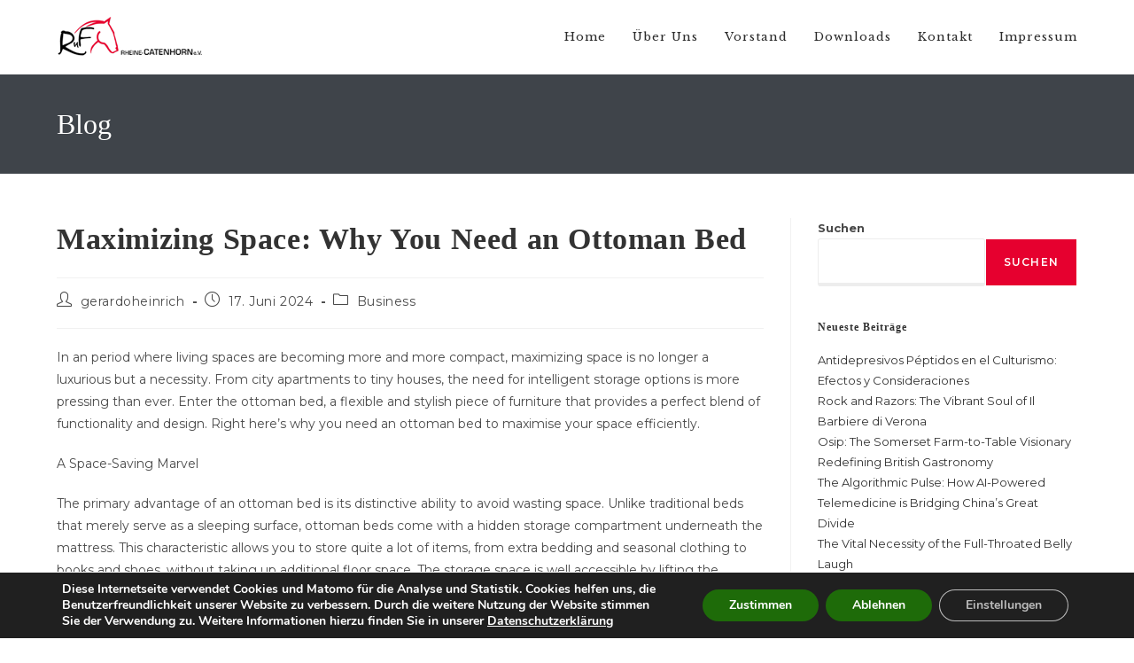

--- FILE ---
content_type: text/html; charset=UTF-8
request_url: https://rufv-rheine-catenhorn.de/maximizing-space-why-you-need-an-ottoman-bed-7/
body_size: 365535
content:
<!DOCTYPE html>
<html class="html" lang="de">
<head>
	<meta charset="UTF-8">
	<link rel="profile" href="https://gmpg.org/xfn/11">

	<title>Maximizing Space: Why You Need an Ottoman Bed &#8211; Reit- und Fahrverein Rheine-Catenhorn e. V.</title>
<meta name='robots' content='max-image-preview:large' />
<meta name="viewport" content="width=device-width, initial-scale=1"><link rel='dns-prefetch' href='//fonts.googleapis.com' />
<link rel="alternate" type="application/rss+xml" title="Reit- und Fahrverein Rheine-Catenhorn e. V. &raquo; Feed" href="https://rufv-rheine-catenhorn.de/feed/" />
<link rel="alternate" type="application/rss+xml" title="Reit- und Fahrverein Rheine-Catenhorn e. V. &raquo; Kommentar-Feed" href="https://rufv-rheine-catenhorn.de/comments/feed/" />
<link rel="alternate" title="oEmbed (JSON)" type="application/json+oembed" href="https://rufv-rheine-catenhorn.de/wp-json/oembed/1.0/embed?url=https%3A%2F%2Frufv-rheine-catenhorn.de%2Fmaximizing-space-why-you-need-an-ottoman-bed-7%2F" />
<link rel="alternate" title="oEmbed (XML)" type="text/xml+oembed" href="https://rufv-rheine-catenhorn.de/wp-json/oembed/1.0/embed?url=https%3A%2F%2Frufv-rheine-catenhorn.de%2Fmaximizing-space-why-you-need-an-ottoman-bed-7%2F&#038;format=xml" />
<style id='wp-img-auto-sizes-contain-inline-css'>
img:is([sizes=auto i],[sizes^="auto," i]){contain-intrinsic-size:3000px 1500px}
/*# sourceURL=wp-img-auto-sizes-contain-inline-css */
</style>
<style id='wp-emoji-styles-inline-css'>

	img.wp-smiley, img.emoji {
		display: inline !important;
		border: none !important;
		box-shadow: none !important;
		height: 1em !important;
		width: 1em !important;
		margin: 0 0.07em !important;
		vertical-align: -0.1em !important;
		background: none !important;
		padding: 0 !important;
	}
/*# sourceURL=wp-emoji-styles-inline-css */
</style>
<link rel='stylesheet' id='wp-block-library-css' href='https://rufv-rheine-catenhorn.de/wp-includes/css/dist/block-library/style.min.css?ver=6.9' media='all' />
<style id='wp-block-heading-inline-css'>
h1:where(.wp-block-heading).has-background,h2:where(.wp-block-heading).has-background,h3:where(.wp-block-heading).has-background,h4:where(.wp-block-heading).has-background,h5:where(.wp-block-heading).has-background,h6:where(.wp-block-heading).has-background{padding:1.25em 2.375em}h1.has-text-align-left[style*=writing-mode]:where([style*=vertical-lr]),h1.has-text-align-right[style*=writing-mode]:where([style*=vertical-rl]),h2.has-text-align-left[style*=writing-mode]:where([style*=vertical-lr]),h2.has-text-align-right[style*=writing-mode]:where([style*=vertical-rl]),h3.has-text-align-left[style*=writing-mode]:where([style*=vertical-lr]),h3.has-text-align-right[style*=writing-mode]:where([style*=vertical-rl]),h4.has-text-align-left[style*=writing-mode]:where([style*=vertical-lr]),h4.has-text-align-right[style*=writing-mode]:where([style*=vertical-rl]),h5.has-text-align-left[style*=writing-mode]:where([style*=vertical-lr]),h5.has-text-align-right[style*=writing-mode]:where([style*=vertical-rl]),h6.has-text-align-left[style*=writing-mode]:where([style*=vertical-lr]),h6.has-text-align-right[style*=writing-mode]:where([style*=vertical-rl]){rotate:180deg}
/*# sourceURL=https://rufv-rheine-catenhorn.de/wp-includes/blocks/heading/style.min.css */
</style>
<style id='wp-block-latest-comments-inline-css'>
ol.wp-block-latest-comments{box-sizing:border-box;margin-left:0}:where(.wp-block-latest-comments:not([style*=line-height] .wp-block-latest-comments__comment)){line-height:1.1}:where(.wp-block-latest-comments:not([style*=line-height] .wp-block-latest-comments__comment-excerpt p)){line-height:1.8}.has-dates :where(.wp-block-latest-comments:not([style*=line-height])),.has-excerpts :where(.wp-block-latest-comments:not([style*=line-height])){line-height:1.5}.wp-block-latest-comments .wp-block-latest-comments{padding-left:0}.wp-block-latest-comments__comment{list-style:none;margin-bottom:1em}.has-avatars .wp-block-latest-comments__comment{list-style:none;min-height:2.25em}.has-avatars .wp-block-latest-comments__comment .wp-block-latest-comments__comment-excerpt,.has-avatars .wp-block-latest-comments__comment .wp-block-latest-comments__comment-meta{margin-left:3.25em}.wp-block-latest-comments__comment-excerpt p{font-size:.875em;margin:.36em 0 1.4em}.wp-block-latest-comments__comment-date{display:block;font-size:.75em}.wp-block-latest-comments .avatar,.wp-block-latest-comments__comment-avatar{border-radius:1.5em;display:block;float:left;height:2.5em;margin-right:.75em;width:2.5em}.wp-block-latest-comments[class*=-font-size] a,.wp-block-latest-comments[style*=font-size] a{font-size:inherit}
/*# sourceURL=https://rufv-rheine-catenhorn.de/wp-includes/blocks/latest-comments/style.min.css */
</style>
<style id='wp-block-latest-posts-inline-css'>
.wp-block-latest-posts{box-sizing:border-box}.wp-block-latest-posts.alignleft{margin-right:2em}.wp-block-latest-posts.alignright{margin-left:2em}.wp-block-latest-posts.wp-block-latest-posts__list{list-style:none}.wp-block-latest-posts.wp-block-latest-posts__list li{clear:both;overflow-wrap:break-word}.wp-block-latest-posts.is-grid{display:flex;flex-wrap:wrap}.wp-block-latest-posts.is-grid li{margin:0 1.25em 1.25em 0;width:100%}@media (min-width:600px){.wp-block-latest-posts.columns-2 li{width:calc(50% - .625em)}.wp-block-latest-posts.columns-2 li:nth-child(2n){margin-right:0}.wp-block-latest-posts.columns-3 li{width:calc(33.33333% - .83333em)}.wp-block-latest-posts.columns-3 li:nth-child(3n){margin-right:0}.wp-block-latest-posts.columns-4 li{width:calc(25% - .9375em)}.wp-block-latest-posts.columns-4 li:nth-child(4n){margin-right:0}.wp-block-latest-posts.columns-5 li{width:calc(20% - 1em)}.wp-block-latest-posts.columns-5 li:nth-child(5n){margin-right:0}.wp-block-latest-posts.columns-6 li{width:calc(16.66667% - 1.04167em)}.wp-block-latest-posts.columns-6 li:nth-child(6n){margin-right:0}}:root :where(.wp-block-latest-posts.is-grid){padding:0}:root :where(.wp-block-latest-posts.wp-block-latest-posts__list){padding-left:0}.wp-block-latest-posts__post-author,.wp-block-latest-posts__post-date{display:block;font-size:.8125em}.wp-block-latest-posts__post-excerpt,.wp-block-latest-posts__post-full-content{margin-bottom:1em;margin-top:.5em}.wp-block-latest-posts__featured-image a{display:inline-block}.wp-block-latest-posts__featured-image img{height:auto;max-width:100%;width:auto}.wp-block-latest-posts__featured-image.alignleft{float:left;margin-right:1em}.wp-block-latest-posts__featured-image.alignright{float:right;margin-left:1em}.wp-block-latest-posts__featured-image.aligncenter{margin-bottom:1em;text-align:center}
/*# sourceURL=https://rufv-rheine-catenhorn.de/wp-includes/blocks/latest-posts/style.min.css */
</style>
<style id='wp-block-search-inline-css'>
.wp-block-search__button{margin-left:10px;word-break:normal}.wp-block-search__button.has-icon{line-height:0}.wp-block-search__button svg{height:1.25em;min-height:24px;min-width:24px;width:1.25em;fill:currentColor;vertical-align:text-bottom}:where(.wp-block-search__button){border:1px solid #ccc;padding:6px 10px}.wp-block-search__inside-wrapper{display:flex;flex:auto;flex-wrap:nowrap;max-width:100%}.wp-block-search__label{width:100%}.wp-block-search.wp-block-search__button-only .wp-block-search__button{box-sizing:border-box;display:flex;flex-shrink:0;justify-content:center;margin-left:0;max-width:100%}.wp-block-search.wp-block-search__button-only .wp-block-search__inside-wrapper{min-width:0!important;transition-property:width}.wp-block-search.wp-block-search__button-only .wp-block-search__input{flex-basis:100%;transition-duration:.3s}.wp-block-search.wp-block-search__button-only.wp-block-search__searchfield-hidden,.wp-block-search.wp-block-search__button-only.wp-block-search__searchfield-hidden .wp-block-search__inside-wrapper{overflow:hidden}.wp-block-search.wp-block-search__button-only.wp-block-search__searchfield-hidden .wp-block-search__input{border-left-width:0!important;border-right-width:0!important;flex-basis:0;flex-grow:0;margin:0;min-width:0!important;padding-left:0!important;padding-right:0!important;width:0!important}:where(.wp-block-search__input){appearance:none;border:1px solid #949494;flex-grow:1;font-family:inherit;font-size:inherit;font-style:inherit;font-weight:inherit;letter-spacing:inherit;line-height:inherit;margin-left:0;margin-right:0;min-width:3rem;padding:8px;text-decoration:unset!important;text-transform:inherit}:where(.wp-block-search__button-inside .wp-block-search__inside-wrapper){background-color:#fff;border:1px solid #949494;box-sizing:border-box;padding:4px}:where(.wp-block-search__button-inside .wp-block-search__inside-wrapper) .wp-block-search__input{border:none;border-radius:0;padding:0 4px}:where(.wp-block-search__button-inside .wp-block-search__inside-wrapper) .wp-block-search__input:focus{outline:none}:where(.wp-block-search__button-inside .wp-block-search__inside-wrapper) :where(.wp-block-search__button){padding:4px 8px}.wp-block-search.aligncenter .wp-block-search__inside-wrapper{margin:auto}.wp-block[data-align=right] .wp-block-search.wp-block-search__button-only .wp-block-search__inside-wrapper{float:right}
/*# sourceURL=https://rufv-rheine-catenhorn.de/wp-includes/blocks/search/style.min.css */
</style>
<style id='wp-block-search-theme-inline-css'>
.wp-block-search .wp-block-search__label{font-weight:700}.wp-block-search__button{border:1px solid #ccc;padding:.375em .625em}
/*# sourceURL=https://rufv-rheine-catenhorn.de/wp-includes/blocks/search/theme.min.css */
</style>
<style id='wp-block-group-inline-css'>
.wp-block-group{box-sizing:border-box}:where(.wp-block-group.wp-block-group-is-layout-constrained){position:relative}
/*# sourceURL=https://rufv-rheine-catenhorn.de/wp-includes/blocks/group/style.min.css */
</style>
<style id='wp-block-group-theme-inline-css'>
:where(.wp-block-group.has-background){padding:1.25em 2.375em}
/*# sourceURL=https://rufv-rheine-catenhorn.de/wp-includes/blocks/group/theme.min.css */
</style>
<style id='global-styles-inline-css'>
:root{--wp--preset--aspect-ratio--square: 1;--wp--preset--aspect-ratio--4-3: 4/3;--wp--preset--aspect-ratio--3-4: 3/4;--wp--preset--aspect-ratio--3-2: 3/2;--wp--preset--aspect-ratio--2-3: 2/3;--wp--preset--aspect-ratio--16-9: 16/9;--wp--preset--aspect-ratio--9-16: 9/16;--wp--preset--color--black: #000000;--wp--preset--color--cyan-bluish-gray: #abb8c3;--wp--preset--color--white: #ffffff;--wp--preset--color--pale-pink: #f78da7;--wp--preset--color--vivid-red: #cf2e2e;--wp--preset--color--luminous-vivid-orange: #ff6900;--wp--preset--color--luminous-vivid-amber: #fcb900;--wp--preset--color--light-green-cyan: #7bdcb5;--wp--preset--color--vivid-green-cyan: #00d084;--wp--preset--color--pale-cyan-blue: #8ed1fc;--wp--preset--color--vivid-cyan-blue: #0693e3;--wp--preset--color--vivid-purple: #9b51e0;--wp--preset--gradient--vivid-cyan-blue-to-vivid-purple: linear-gradient(135deg,rgb(6,147,227) 0%,rgb(155,81,224) 100%);--wp--preset--gradient--light-green-cyan-to-vivid-green-cyan: linear-gradient(135deg,rgb(122,220,180) 0%,rgb(0,208,130) 100%);--wp--preset--gradient--luminous-vivid-amber-to-luminous-vivid-orange: linear-gradient(135deg,rgb(252,185,0) 0%,rgb(255,105,0) 100%);--wp--preset--gradient--luminous-vivid-orange-to-vivid-red: linear-gradient(135deg,rgb(255,105,0) 0%,rgb(207,46,46) 100%);--wp--preset--gradient--very-light-gray-to-cyan-bluish-gray: linear-gradient(135deg,rgb(238,238,238) 0%,rgb(169,184,195) 100%);--wp--preset--gradient--cool-to-warm-spectrum: linear-gradient(135deg,rgb(74,234,220) 0%,rgb(151,120,209) 20%,rgb(207,42,186) 40%,rgb(238,44,130) 60%,rgb(251,105,98) 80%,rgb(254,248,76) 100%);--wp--preset--gradient--blush-light-purple: linear-gradient(135deg,rgb(255,206,236) 0%,rgb(152,150,240) 100%);--wp--preset--gradient--blush-bordeaux: linear-gradient(135deg,rgb(254,205,165) 0%,rgb(254,45,45) 50%,rgb(107,0,62) 100%);--wp--preset--gradient--luminous-dusk: linear-gradient(135deg,rgb(255,203,112) 0%,rgb(199,81,192) 50%,rgb(65,88,208) 100%);--wp--preset--gradient--pale-ocean: linear-gradient(135deg,rgb(255,245,203) 0%,rgb(182,227,212) 50%,rgb(51,167,181) 100%);--wp--preset--gradient--electric-grass: linear-gradient(135deg,rgb(202,248,128) 0%,rgb(113,206,126) 100%);--wp--preset--gradient--midnight: linear-gradient(135deg,rgb(2,3,129) 0%,rgb(40,116,252) 100%);--wp--preset--font-size--small: 13px;--wp--preset--font-size--medium: 20px;--wp--preset--font-size--large: 36px;--wp--preset--font-size--x-large: 42px;--wp--preset--spacing--20: 0.44rem;--wp--preset--spacing--30: 0.67rem;--wp--preset--spacing--40: 1rem;--wp--preset--spacing--50: 1.5rem;--wp--preset--spacing--60: 2.25rem;--wp--preset--spacing--70: 3.38rem;--wp--preset--spacing--80: 5.06rem;--wp--preset--shadow--natural: 6px 6px 9px rgba(0, 0, 0, 0.2);--wp--preset--shadow--deep: 12px 12px 50px rgba(0, 0, 0, 0.4);--wp--preset--shadow--sharp: 6px 6px 0px rgba(0, 0, 0, 0.2);--wp--preset--shadow--outlined: 6px 6px 0px -3px rgb(255, 255, 255), 6px 6px rgb(0, 0, 0);--wp--preset--shadow--crisp: 6px 6px 0px rgb(0, 0, 0);}:where(.is-layout-flex){gap: 0.5em;}:where(.is-layout-grid){gap: 0.5em;}body .is-layout-flex{display: flex;}.is-layout-flex{flex-wrap: wrap;align-items: center;}.is-layout-flex > :is(*, div){margin: 0;}body .is-layout-grid{display: grid;}.is-layout-grid > :is(*, div){margin: 0;}:where(.wp-block-columns.is-layout-flex){gap: 2em;}:where(.wp-block-columns.is-layout-grid){gap: 2em;}:where(.wp-block-post-template.is-layout-flex){gap: 1.25em;}:where(.wp-block-post-template.is-layout-grid){gap: 1.25em;}.has-black-color{color: var(--wp--preset--color--black) !important;}.has-cyan-bluish-gray-color{color: var(--wp--preset--color--cyan-bluish-gray) !important;}.has-white-color{color: var(--wp--preset--color--white) !important;}.has-pale-pink-color{color: var(--wp--preset--color--pale-pink) !important;}.has-vivid-red-color{color: var(--wp--preset--color--vivid-red) !important;}.has-luminous-vivid-orange-color{color: var(--wp--preset--color--luminous-vivid-orange) !important;}.has-luminous-vivid-amber-color{color: var(--wp--preset--color--luminous-vivid-amber) !important;}.has-light-green-cyan-color{color: var(--wp--preset--color--light-green-cyan) !important;}.has-vivid-green-cyan-color{color: var(--wp--preset--color--vivid-green-cyan) !important;}.has-pale-cyan-blue-color{color: var(--wp--preset--color--pale-cyan-blue) !important;}.has-vivid-cyan-blue-color{color: var(--wp--preset--color--vivid-cyan-blue) !important;}.has-vivid-purple-color{color: var(--wp--preset--color--vivid-purple) !important;}.has-black-background-color{background-color: var(--wp--preset--color--black) !important;}.has-cyan-bluish-gray-background-color{background-color: var(--wp--preset--color--cyan-bluish-gray) !important;}.has-white-background-color{background-color: var(--wp--preset--color--white) !important;}.has-pale-pink-background-color{background-color: var(--wp--preset--color--pale-pink) !important;}.has-vivid-red-background-color{background-color: var(--wp--preset--color--vivid-red) !important;}.has-luminous-vivid-orange-background-color{background-color: var(--wp--preset--color--luminous-vivid-orange) !important;}.has-luminous-vivid-amber-background-color{background-color: var(--wp--preset--color--luminous-vivid-amber) !important;}.has-light-green-cyan-background-color{background-color: var(--wp--preset--color--light-green-cyan) !important;}.has-vivid-green-cyan-background-color{background-color: var(--wp--preset--color--vivid-green-cyan) !important;}.has-pale-cyan-blue-background-color{background-color: var(--wp--preset--color--pale-cyan-blue) !important;}.has-vivid-cyan-blue-background-color{background-color: var(--wp--preset--color--vivid-cyan-blue) !important;}.has-vivid-purple-background-color{background-color: var(--wp--preset--color--vivid-purple) !important;}.has-black-border-color{border-color: var(--wp--preset--color--black) !important;}.has-cyan-bluish-gray-border-color{border-color: var(--wp--preset--color--cyan-bluish-gray) !important;}.has-white-border-color{border-color: var(--wp--preset--color--white) !important;}.has-pale-pink-border-color{border-color: var(--wp--preset--color--pale-pink) !important;}.has-vivid-red-border-color{border-color: var(--wp--preset--color--vivid-red) !important;}.has-luminous-vivid-orange-border-color{border-color: var(--wp--preset--color--luminous-vivid-orange) !important;}.has-luminous-vivid-amber-border-color{border-color: var(--wp--preset--color--luminous-vivid-amber) !important;}.has-light-green-cyan-border-color{border-color: var(--wp--preset--color--light-green-cyan) !important;}.has-vivid-green-cyan-border-color{border-color: var(--wp--preset--color--vivid-green-cyan) !important;}.has-pale-cyan-blue-border-color{border-color: var(--wp--preset--color--pale-cyan-blue) !important;}.has-vivid-cyan-blue-border-color{border-color: var(--wp--preset--color--vivid-cyan-blue) !important;}.has-vivid-purple-border-color{border-color: var(--wp--preset--color--vivid-purple) !important;}.has-vivid-cyan-blue-to-vivid-purple-gradient-background{background: var(--wp--preset--gradient--vivid-cyan-blue-to-vivid-purple) !important;}.has-light-green-cyan-to-vivid-green-cyan-gradient-background{background: var(--wp--preset--gradient--light-green-cyan-to-vivid-green-cyan) !important;}.has-luminous-vivid-amber-to-luminous-vivid-orange-gradient-background{background: var(--wp--preset--gradient--luminous-vivid-amber-to-luminous-vivid-orange) !important;}.has-luminous-vivid-orange-to-vivid-red-gradient-background{background: var(--wp--preset--gradient--luminous-vivid-orange-to-vivid-red) !important;}.has-very-light-gray-to-cyan-bluish-gray-gradient-background{background: var(--wp--preset--gradient--very-light-gray-to-cyan-bluish-gray) !important;}.has-cool-to-warm-spectrum-gradient-background{background: var(--wp--preset--gradient--cool-to-warm-spectrum) !important;}.has-blush-light-purple-gradient-background{background: var(--wp--preset--gradient--blush-light-purple) !important;}.has-blush-bordeaux-gradient-background{background: var(--wp--preset--gradient--blush-bordeaux) !important;}.has-luminous-dusk-gradient-background{background: var(--wp--preset--gradient--luminous-dusk) !important;}.has-pale-ocean-gradient-background{background: var(--wp--preset--gradient--pale-ocean) !important;}.has-electric-grass-gradient-background{background: var(--wp--preset--gradient--electric-grass) !important;}.has-midnight-gradient-background{background: var(--wp--preset--gradient--midnight) !important;}.has-small-font-size{font-size: var(--wp--preset--font-size--small) !important;}.has-medium-font-size{font-size: var(--wp--preset--font-size--medium) !important;}.has-large-font-size{font-size: var(--wp--preset--font-size--large) !important;}.has-x-large-font-size{font-size: var(--wp--preset--font-size--x-large) !important;}
/*# sourceURL=global-styles-inline-css */
</style>

<style id='classic-theme-styles-inline-css'>
/*! This file is auto-generated */
.wp-block-button__link{color:#fff;background-color:#32373c;border-radius:9999px;box-shadow:none;text-decoration:none;padding:calc(.667em + 2px) calc(1.333em + 2px);font-size:1.125em}.wp-block-file__button{background:#32373c;color:#fff;text-decoration:none}
/*# sourceURL=/wp-includes/css/classic-themes.min.css */
</style>
<link rel='stylesheet' id='wpdm-fonticon-css' href='https://rufv-rheine-catenhorn.de/wp-content/plugins/download-manager/assets/wpdm-iconfont/css/wpdm-icons.css?ver=6.9' media='all' />
<link rel='stylesheet' id='wpdm-front-css' href='https://rufv-rheine-catenhorn.de/wp-content/plugins/download-manager/assets/css/front.min.css?ver=6.9' media='all' />
<link rel='stylesheet' id='font-awesome-css' href='https://rufv-rheine-catenhorn.de/wp-content/themes/oceanwp/assets/fonts/fontawesome/css/all.min.css?ver=6.7.2' media='all' />
<link rel='stylesheet' id='simple-line-icons-css' href='https://rufv-rheine-catenhorn.de/wp-content/themes/oceanwp/assets/css/third/simple-line-icons.min.css?ver=2.4.0' media='all' />
<link rel='stylesheet' id='oceanwp-style-css' href='https://rufv-rheine-catenhorn.de/wp-content/themes/oceanwp/assets/css/style.min.css?ver=4.1.1' media='all' />
<style id='oceanwp-style-inline-css'>
div.wpforms-container-full .wpforms-form input[type=submit]:hover,
			div.wpforms-container-full .wpforms-form input[type=submit]:focus,
			div.wpforms-container-full .wpforms-form input[type=submit]:active,
			div.wpforms-container-full .wpforms-form button[type=submit]:hover,
			div.wpforms-container-full .wpforms-form button[type=submit]:focus,
			div.wpforms-container-full .wpforms-form button[type=submit]:active,
			div.wpforms-container-full .wpforms-form .wpforms-page-button:hover,
			div.wpforms-container-full .wpforms-form .wpforms-page-button:active,
			div.wpforms-container-full .wpforms-form .wpforms-page-button:focus {
				border: none;
			}
/*# sourceURL=oceanwp-style-inline-css */
</style>
<link rel='stylesheet' id='oceanwp-google-font-montserrat-css' href='//fonts.googleapis.com/css?family=Montserrat%3A100%2C200%2C300%2C400%2C500%2C600%2C700%2C800%2C900%2C100i%2C200i%2C300i%2C400i%2C500i%2C600i%2C700i%2C800i%2C900i&#038;subset=latin&#038;display=swap&#038;ver=6.9' media='all' />
<link rel='stylesheet' id='oceanwp-google-font-libre-baskerville-css' href='//fonts.googleapis.com/css?family=Libre+Baskerville%3A100%2C200%2C300%2C400%2C500%2C600%2C700%2C800%2C900%2C100i%2C200i%2C300i%2C400i%2C500i%2C600i%2C700i%2C800i%2C900i&#038;subset=latin&#038;display=swap&#038;ver=6.9' media='all' />
<link rel='stylesheet' id='moove_gdpr_frontend-css' href='https://rufv-rheine-catenhorn.de/wp-content/plugins/gdpr-cookie-compliance/dist/styles/gdpr-main.css?ver=4.16.1' media='all' />
<style id='moove_gdpr_frontend-inline-css'>
#moove_gdpr_cookie_modal,#moove_gdpr_cookie_info_bar,.gdpr_cookie_settings_shortcode_content{font-family:Nunito,sans-serif}#moove_gdpr_save_popup_settings_button{background-color:#373737;color:#fff}#moove_gdpr_save_popup_settings_button:hover{background-color:#000}#moove_gdpr_cookie_info_bar .moove-gdpr-info-bar-container .moove-gdpr-info-bar-content a.mgbutton,#moove_gdpr_cookie_info_bar .moove-gdpr-info-bar-container .moove-gdpr-info-bar-content button.mgbutton{background-color:#1e6b09}#moove_gdpr_cookie_modal .moove-gdpr-modal-content .moove-gdpr-modal-footer-content .moove-gdpr-button-holder a.mgbutton,#moove_gdpr_cookie_modal .moove-gdpr-modal-content .moove-gdpr-modal-footer-content .moove-gdpr-button-holder button.mgbutton,.gdpr_cookie_settings_shortcode_content .gdpr-shr-button.button-green{background-color:#1e6b09;border-color:#1e6b09}#moove_gdpr_cookie_modal .moove-gdpr-modal-content .moove-gdpr-modal-footer-content .moove-gdpr-button-holder a.mgbutton:hover,#moove_gdpr_cookie_modal .moove-gdpr-modal-content .moove-gdpr-modal-footer-content .moove-gdpr-button-holder button.mgbutton:hover,.gdpr_cookie_settings_shortcode_content .gdpr-shr-button.button-green:hover{background-color:#fff;color:#1e6b09}#moove_gdpr_cookie_modal .moove-gdpr-modal-content .moove-gdpr-modal-close i,#moove_gdpr_cookie_modal .moove-gdpr-modal-content .moove-gdpr-modal-close span.gdpr-icon{background-color:#1e6b09;border:1px solid #1e6b09}#moove_gdpr_cookie_info_bar span.change-settings-button.focus-g,#moove_gdpr_cookie_info_bar span.change-settings-button:focus,#moove_gdpr_cookie_info_bar button.change-settings-button.focus-g,#moove_gdpr_cookie_info_bar button.change-settings-button:focus{-webkit-box-shadow:0 0 1px 3px #1e6b09;-moz-box-shadow:0 0 1px 3px #1e6b09;box-shadow:0 0 1px 3px #1e6b09}#moove_gdpr_cookie_modal .moove-gdpr-modal-content .moove-gdpr-modal-close i:hover,#moove_gdpr_cookie_modal .moove-gdpr-modal-content .moove-gdpr-modal-close span.gdpr-icon:hover,#moove_gdpr_cookie_info_bar span[data-href]>u.change-settings-button{color:#1e6b09}#moove_gdpr_cookie_modal .moove-gdpr-modal-content .moove-gdpr-modal-left-content #moove-gdpr-menu li.menu-item-selected a span.gdpr-icon,#moove_gdpr_cookie_modal .moove-gdpr-modal-content .moove-gdpr-modal-left-content #moove-gdpr-menu li.menu-item-selected button span.gdpr-icon{color:inherit}#moove_gdpr_cookie_modal .moove-gdpr-modal-content .moove-gdpr-modal-left-content #moove-gdpr-menu li a span.gdpr-icon,#moove_gdpr_cookie_modal .moove-gdpr-modal-content .moove-gdpr-modal-left-content #moove-gdpr-menu li button span.gdpr-icon{color:inherit}#moove_gdpr_cookie_modal .gdpr-acc-link{line-height:0;font-size:0;color:transparent;position:absolute}#moove_gdpr_cookie_modal .moove-gdpr-modal-content .moove-gdpr-modal-close:hover i,#moove_gdpr_cookie_modal .moove-gdpr-modal-content .moove-gdpr-modal-left-content #moove-gdpr-menu li a,#moove_gdpr_cookie_modal .moove-gdpr-modal-content .moove-gdpr-modal-left-content #moove-gdpr-menu li button,#moove_gdpr_cookie_modal .moove-gdpr-modal-content .moove-gdpr-modal-left-content #moove-gdpr-menu li button i,#moove_gdpr_cookie_modal .moove-gdpr-modal-content .moove-gdpr-modal-left-content #moove-gdpr-menu li a i,#moove_gdpr_cookie_modal .moove-gdpr-modal-content .moove-gdpr-tab-main .moove-gdpr-tab-main-content a:hover,#moove_gdpr_cookie_info_bar.moove-gdpr-dark-scheme .moove-gdpr-info-bar-container .moove-gdpr-info-bar-content a.mgbutton:hover,#moove_gdpr_cookie_info_bar.moove-gdpr-dark-scheme .moove-gdpr-info-bar-container .moove-gdpr-info-bar-content button.mgbutton:hover,#moove_gdpr_cookie_info_bar.moove-gdpr-dark-scheme .moove-gdpr-info-bar-container .moove-gdpr-info-bar-content a:hover,#moove_gdpr_cookie_info_bar.moove-gdpr-dark-scheme .moove-gdpr-info-bar-container .moove-gdpr-info-bar-content button:hover,#moove_gdpr_cookie_info_bar.moove-gdpr-dark-scheme .moove-gdpr-info-bar-container .moove-gdpr-info-bar-content span.change-settings-button:hover,#moove_gdpr_cookie_info_bar.moove-gdpr-dark-scheme .moove-gdpr-info-bar-container .moove-gdpr-info-bar-content button.change-settings-button:hover,#moove_gdpr_cookie_info_bar.moove-gdpr-dark-scheme .moove-gdpr-info-bar-container .moove-gdpr-info-bar-content u.change-settings-button:hover,#moove_gdpr_cookie_info_bar span[data-href]>u.change-settings-button,#moove_gdpr_cookie_info_bar.moove-gdpr-dark-scheme .moove-gdpr-info-bar-container .moove-gdpr-info-bar-content a.mgbutton.focus-g,#moove_gdpr_cookie_info_bar.moove-gdpr-dark-scheme .moove-gdpr-info-bar-container .moove-gdpr-info-bar-content button.mgbutton.focus-g,#moove_gdpr_cookie_info_bar.moove-gdpr-dark-scheme .moove-gdpr-info-bar-container .moove-gdpr-info-bar-content a.focus-g,#moove_gdpr_cookie_info_bar.moove-gdpr-dark-scheme .moove-gdpr-info-bar-container .moove-gdpr-info-bar-content button.focus-g,#moove_gdpr_cookie_info_bar.moove-gdpr-dark-scheme .moove-gdpr-info-bar-container .moove-gdpr-info-bar-content a.mgbutton:focus,#moove_gdpr_cookie_info_bar.moove-gdpr-dark-scheme .moove-gdpr-info-bar-container .moove-gdpr-info-bar-content button.mgbutton:focus,#moove_gdpr_cookie_info_bar.moove-gdpr-dark-scheme .moove-gdpr-info-bar-container .moove-gdpr-info-bar-content a:focus,#moove_gdpr_cookie_info_bar.moove-gdpr-dark-scheme .moove-gdpr-info-bar-container .moove-gdpr-info-bar-content button:focus,#moove_gdpr_cookie_info_bar.moove-gdpr-dark-scheme .moove-gdpr-info-bar-container .moove-gdpr-info-bar-content span.change-settings-button.focus-g,span.change-settings-button:focus,button.change-settings-button.focus-g,button.change-settings-button:focus,#moove_gdpr_cookie_info_bar.moove-gdpr-dark-scheme .moove-gdpr-info-bar-container .moove-gdpr-info-bar-content u.change-settings-button.focus-g,#moove_gdpr_cookie_info_bar.moove-gdpr-dark-scheme .moove-gdpr-info-bar-container .moove-gdpr-info-bar-content u.change-settings-button:focus{color:#1e6b09}#moove_gdpr_cookie_modal .moove-gdpr-branding.focus-g span,#moove_gdpr_cookie_modal .moove-gdpr-modal-content .moove-gdpr-tab-main a.focus-g{color:#1e6b09}#moove_gdpr_cookie_modal.gdpr_lightbox-hide{display:none}
/*# sourceURL=moove_gdpr_frontend-inline-css */
</style>
<link rel='stylesheet' id='oe-widgets-style-css' href='https://rufv-rheine-catenhorn.de/wp-content/plugins/ocean-extra/assets/css/widgets.css?ver=6.9' media='all' />
<link rel='stylesheet' id='oss-social-share-style-css' href='https://rufv-rheine-catenhorn.de/wp-content/plugins/ocean-social-sharing/assets/css/style.min.css?ver=6.9' media='all' />
<script src="https://rufv-rheine-catenhorn.de/wp-includes/js/jquery/jquery.min.js?ver=3.7.1" id="jquery-core-js"></script>
<script src="https://rufv-rheine-catenhorn.de/wp-includes/js/jquery/jquery-migrate.min.js?ver=3.4.1" id="jquery-migrate-js"></script>
<script src="https://rufv-rheine-catenhorn.de/wp-content/plugins/download-manager/assets/js/wpdm.min.js?ver=6.9" id="wpdm-frontend-js-js"></script>
<script id="wpdm-frontjs-js-extra">
var wpdm_url = {"home":"https://rufv-rheine-catenhorn.de/","site":"https://rufv-rheine-catenhorn.de/","ajax":"https://rufv-rheine-catenhorn.de/wp-admin/admin-ajax.php"};
var wpdm_js = {"spinner":"\u003Ci class=\"wpdm-icon wpdm-sun wpdm-spin\"\u003E\u003C/i\u003E","client_id":"5d68412ea7159a9c206293530116d4c8"};
var wpdm_strings = {"pass_var":"Password Verified!","pass_var_q":"Bitte klicke auf den folgenden Button, um den Download zu starten.","start_dl":"Download starten"};
//# sourceURL=wpdm-frontjs-js-extra
</script>
<script src="https://rufv-rheine-catenhorn.de/wp-content/plugins/download-manager/assets/js/front.min.js?ver=3.3.19" id="wpdm-frontjs-js"></script>
<link rel="https://api.w.org/" href="https://rufv-rheine-catenhorn.de/wp-json/" /><link rel="alternate" title="JSON" type="application/json" href="https://rufv-rheine-catenhorn.de/wp-json/wp/v2/posts/5375" /><link rel="EditURI" type="application/rsd+xml" title="RSD" href="https://rufv-rheine-catenhorn.de/xmlrpc.php?rsd" />
<meta name="generator" content="WordPress 6.9" />
<link rel="canonical" href="https://rufv-rheine-catenhorn.de/maximizing-space-why-you-need-an-ottoman-bed-7/" />
<link rel='shortlink' href='https://rufv-rheine-catenhorn.de/?p=5375' />
<meta name="cdp-version" content="1.5.0" /><meta name="generator" content="Elementor 3.30.3; features: additional_custom_breakpoints; settings: css_print_method-external, google_font-enabled, font_display-auto">
<style>.recentcomments a{display:inline !important;padding:0 !important;margin:0 !important;}</style>			<style>
				.e-con.e-parent:nth-of-type(n+4):not(.e-lazyloaded):not(.e-no-lazyload),
				.e-con.e-parent:nth-of-type(n+4):not(.e-lazyloaded):not(.e-no-lazyload) * {
					background-image: none !important;
				}
				@media screen and (max-height: 1024px) {
					.e-con.e-parent:nth-of-type(n+3):not(.e-lazyloaded):not(.e-no-lazyload),
					.e-con.e-parent:nth-of-type(n+3):not(.e-lazyloaded):not(.e-no-lazyload) * {
						background-image: none !important;
					}
				}
				@media screen and (max-height: 640px) {
					.e-con.e-parent:nth-of-type(n+2):not(.e-lazyloaded):not(.e-no-lazyload),
					.e-con.e-parent:nth-of-type(n+2):not(.e-lazyloaded):not(.e-no-lazyload) * {
						background-image: none !important;
					}
				}
			</style>
					<style id="wp-custom-css">
			/* Margin top for the counter title of the home page */.elementor-widget-counter.counter-title .elementor-counter-title{margin-top:10px}/* Style select */form select{border-width:1px 1px 4px 1px;border-color:#ededed;height:54px;margin-top:3px}/* Loader in contact form */div.wpcf7 img.ajax-loader{display:block}/* Boxes in the Practice Areas page */.elementor-widget-image-box.areas-box .elementor-image-box-content{padding:20px}.elementor-widget-image-box.areas-box .elementor-image-box-content h3{margin-top:0}/* Boxes in the Attorneys page */.attorneys-boxes .elementor-widget-image-box,.attorneys-boxes .elementor-widget-divider{margin-bottom:10px}.attorneys-boxes .elementor-image-box-title{margin-bottom:4px}/* Buttons in the footer */#footer-widgets .footer-box .footer-btn{display:inline-block;font-size:12px;line-height:1;color:#cca876;border:1px solid #202326;border-radius:3px;padding:12px 15px;text-transform:uppercase;letter-spacing:1px}#footer-widgets .footer-box .footer-btn.first{margin-right:15px}#footer-widgets .footer-box .footer-btn:hover{background-color:#202326;color:#fff}/* Margin li contact info in the footer */#footer-widgets .contact-info-widget li{margin:0 0 14px}/* MailChimp input color in the footer */#footer-widgets .oceanwp-newsletter-form-wrap input[type="email"]{color:#a0a8b1}/* Responsive */@media (max-width:767px){.elementor-element.custom-icon-boxes .elementor-widget-container{margin:0}}		</style>
		<!-- OceanWP CSS -->
<style type="text/css">
/* Colors */a:hover,a.light:hover,.theme-heading .text::before,.theme-heading .text::after,#top-bar-content >a:hover,#top-bar-social li.oceanwp-email a:hover,#site-navigation-wrap .dropdown-menu >li >a:hover,#site-header.medium-header #medium-searchform button:hover,.oceanwp-mobile-menu-icon a:hover,.blog-entry.post .blog-entry-header .entry-title a:hover,.blog-entry.post .blog-entry-readmore a:hover,.blog-entry.thumbnail-entry .blog-entry-category a,ul.meta li a:hover,.dropcap,.single nav.post-navigation .nav-links .title,body .related-post-title a:hover,body #wp-calendar caption,body .contact-info-widget.default i,body .contact-info-widget.big-icons i,body .custom-links-widget .oceanwp-custom-links li a:hover,body .custom-links-widget .oceanwp-custom-links li a:hover:before,body .posts-thumbnails-widget li a:hover,body .social-widget li.oceanwp-email a:hover,.comment-author .comment-meta .comment-reply-link,#respond #cancel-comment-reply-link:hover,#footer-widgets .footer-box a:hover,#footer-bottom a:hover,#footer-bottom #footer-bottom-menu a:hover,.sidr a:hover,.sidr-class-dropdown-toggle:hover,.sidr-class-menu-item-has-children.active >a,.sidr-class-menu-item-has-children.active >a >.sidr-class-dropdown-toggle,input[type=checkbox]:checked:before{color:#e6002f}.single nav.post-navigation .nav-links .title .owp-icon use,.blog-entry.post .blog-entry-readmore a:hover .owp-icon use,body .contact-info-widget.default .owp-icon use,body .contact-info-widget.big-icons .owp-icon use{stroke:#e6002f}input[type="button"],input[type="reset"],input[type="submit"],button[type="submit"],.button,#site-navigation-wrap .dropdown-menu >li.btn >a >span,.thumbnail:hover i,.thumbnail:hover .link-post-svg-icon,.post-quote-content,.omw-modal .omw-close-modal,body .contact-info-widget.big-icons li:hover i,body .contact-info-widget.big-icons li:hover .owp-icon,body div.wpforms-container-full .wpforms-form input[type=submit],body div.wpforms-container-full .wpforms-form button[type=submit],body div.wpforms-container-full .wpforms-form .wpforms-page-button,.woocommerce-cart .wp-element-button,.woocommerce-checkout .wp-element-button,.wp-block-button__link{background-color:#e6002f}.widget-title{border-color:#e6002f}blockquote{border-color:#e6002f}.wp-block-quote{border-color:#e6002f}#searchform-dropdown{border-color:#e6002f}.dropdown-menu .sub-menu{border-color:#e6002f}.blog-entry.large-entry .blog-entry-readmore a:hover{border-color:#e6002f}.oceanwp-newsletter-form-wrap input[type="email"]:focus{border-color:#e6002f}.social-widget li.oceanwp-email a:hover{border-color:#e6002f}#respond #cancel-comment-reply-link:hover{border-color:#e6002f}body .contact-info-widget.big-icons li:hover i{border-color:#e6002f}body .contact-info-widget.big-icons li:hover .owp-icon{border-color:#e6002f}#footer-widgets .oceanwp-newsletter-form-wrap input[type="email"]:focus{border-color:#e6002f}input[type="button"]:hover,input[type="reset"]:hover,input[type="submit"]:hover,button[type="submit"]:hover,input[type="button"]:focus,input[type="reset"]:focus,input[type="submit"]:focus,button[type="submit"]:focus,.button:hover,.button:focus,#site-navigation-wrap .dropdown-menu >li.btn >a:hover >span,.post-quote-author,.omw-modal .omw-close-modal:hover,body div.wpforms-container-full .wpforms-form input[type=submit]:hover,body div.wpforms-container-full .wpforms-form button[type=submit]:hover,body div.wpforms-container-full .wpforms-form .wpforms-page-button:hover,.woocommerce-cart .wp-element-button:hover,.woocommerce-checkout .wp-element-button:hover,.wp-block-button__link:hover{background-color:#b80026}table th,table td,hr,.content-area,body.content-left-sidebar #content-wrap .content-area,.content-left-sidebar .content-area,#top-bar-wrap,#site-header,#site-header.top-header #search-toggle,.dropdown-menu ul li,.centered-minimal-page-header,.blog-entry.post,.blog-entry.grid-entry .blog-entry-inner,.blog-entry.thumbnail-entry .blog-entry-bottom,.single-post .entry-title,.single .entry-share-wrap .entry-share,.single .entry-share,.single .entry-share ul li a,.single nav.post-navigation,.single nav.post-navigation .nav-links .nav-previous,#author-bio,#author-bio .author-bio-avatar,#author-bio .author-bio-social li a,#related-posts,#comments,.comment-body,#respond #cancel-comment-reply-link,#blog-entries .type-page,.page-numbers a,.page-numbers span:not(.elementor-screen-only),.page-links span,body #wp-calendar caption,body #wp-calendar th,body #wp-calendar tbody,body .contact-info-widget.default i,body .contact-info-widget.big-icons i,body .contact-info-widget.big-icons .owp-icon,body .contact-info-widget.default .owp-icon,body .posts-thumbnails-widget li,body .tagcloud a{border-color:}body .theme-button,body input[type="submit"],body button[type="submit"],body button,body .button,body div.wpforms-container-full .wpforms-form input[type=submit],body div.wpforms-container-full .wpforms-form button[type=submit],body div.wpforms-container-full .wpforms-form .wpforms-page-button,.woocommerce-cart .wp-element-button,.woocommerce-checkout .wp-element-button,.wp-block-button__link{border-color:#ffffff}body .theme-button:hover,body input[type="submit"]:hover,body button[type="submit"]:hover,body button:hover,body .button:hover,body div.wpforms-container-full .wpforms-form input[type=submit]:hover,body div.wpforms-container-full .wpforms-form input[type=submit]:active,body div.wpforms-container-full .wpforms-form button[type=submit]:hover,body div.wpforms-container-full .wpforms-form button[type=submit]:active,body div.wpforms-container-full .wpforms-form .wpforms-page-button:hover,body div.wpforms-container-full .wpforms-form .wpforms-page-button:active,.woocommerce-cart .wp-element-button:hover,.woocommerce-checkout .wp-element-button:hover,.wp-block-button__link:hover{border-color:#ffffff}form input[type="text"],form input[type="password"],form input[type="email"],form input[type="url"],form input[type="date"],form input[type="month"],form input[type="time"],form input[type="datetime"],form input[type="datetime-local"],form input[type="week"],form input[type="number"],form input[type="search"],form input[type="tel"],form input[type="color"],form select,form textarea,.select2-container .select2-choice,.woocommerce .woocommerce-checkout .select2-container--default .select2-selection--single{border-color:#ededed}body div.wpforms-container-full .wpforms-form input[type=date],body div.wpforms-container-full .wpforms-form input[type=datetime],body div.wpforms-container-full .wpforms-form input[type=datetime-local],body div.wpforms-container-full .wpforms-form input[type=email],body div.wpforms-container-full .wpforms-form input[type=month],body div.wpforms-container-full .wpforms-form input[type=number],body div.wpforms-container-full .wpforms-form input[type=password],body div.wpforms-container-full .wpforms-form input[type=range],body div.wpforms-container-full .wpforms-form input[type=search],body div.wpforms-container-full .wpforms-form input[type=tel],body div.wpforms-container-full .wpforms-form input[type=text],body div.wpforms-container-full .wpforms-form input[type=time],body div.wpforms-container-full .wpforms-form input[type=url],body div.wpforms-container-full .wpforms-form input[type=week],body div.wpforms-container-full .wpforms-form select,body div.wpforms-container-full .wpforms-form textarea{border-color:#ededed}form input[type="text"]:focus,form input[type="password"]:focus,form input[type="email"]:focus,form input[type="tel"]:focus,form input[type="url"]:focus,form input[type="search"]:focus,form textarea:focus,.select2-drop-active,.select2-dropdown-open.select2-drop-above .select2-choice,.select2-dropdown-open.select2-drop-above .select2-choices,.select2-drop.select2-drop-above.select2-drop-active,.select2-container-active .select2-choice,.select2-container-active .select2-choices{border-color:#e0e0e0}body div.wpforms-container-full .wpforms-form input:focus,body div.wpforms-container-full .wpforms-form textarea:focus,body div.wpforms-container-full .wpforms-form select:focus{border-color:#e0e0e0}form input[type="text"],form input[type="password"],form input[type="email"],form input[type="url"],form input[type="date"],form input[type="month"],form input[type="time"],form input[type="datetime"],form input[type="datetime-local"],form input[type="week"],form input[type="number"],form input[type="search"],form input[type="tel"],form input[type="color"],form select,form textarea,.woocommerce .woocommerce-checkout .select2-container--default .select2-selection--single{background-color:#ffffff}body div.wpforms-container-full .wpforms-form input[type=date],body div.wpforms-container-full .wpforms-form input[type=datetime],body div.wpforms-container-full .wpforms-form input[type=datetime-local],body div.wpforms-container-full .wpforms-form input[type=email],body div.wpforms-container-full .wpforms-form input[type=month],body div.wpforms-container-full .wpforms-form input[type=number],body div.wpforms-container-full .wpforms-form input[type=password],body div.wpforms-container-full .wpforms-form input[type=range],body div.wpforms-container-full .wpforms-form input[type=search],body div.wpforms-container-full .wpforms-form input[type=tel],body div.wpforms-container-full .wpforms-form input[type=text],body div.wpforms-container-full .wpforms-form input[type=time],body div.wpforms-container-full .wpforms-form input[type=url],body div.wpforms-container-full .wpforms-form input[type=week],body div.wpforms-container-full .wpforms-form select,body div.wpforms-container-full .wpforms-form textarea{background-color:#ffffff}.page-header .page-header-title,.page-header.background-image-page-header .page-header-title{color:#ffffff}.site-breadcrumbs,.background-image-page-header .site-breadcrumbs{color:#ffffff}.site-breadcrumbs ul li .breadcrumb-sep,.site-breadcrumbs ol li .breadcrumb-sep{color:#ffffff}.site-breadcrumbs a,.background-image-page-header .site-breadcrumbs a{color:#ffffff}.site-breadcrumbs a .owp-icon use,.background-image-page-header .site-breadcrumbs a .owp-icon use{stroke:#ffffff}.site-breadcrumbs a:hover,.background-image-page-header .site-breadcrumbs a:hover{color:#bba795}.site-breadcrumbs a:hover .owp-icon use,.background-image-page-header .site-breadcrumbs a:hover .owp-icon use{stroke:#bba795}/* OceanWP Style Settings CSS */.theme-button,input[type="submit"],button[type="submit"],button,.button,body div.wpforms-container-full .wpforms-form input[type=submit],body div.wpforms-container-full .wpforms-form button[type=submit],body div.wpforms-container-full .wpforms-form .wpforms-page-button{border-style:solid}.theme-button,input[type="submit"],button[type="submit"],button,.button,body div.wpforms-container-full .wpforms-form input[type=submit],body div.wpforms-container-full .wpforms-form button[type=submit],body div.wpforms-container-full .wpforms-form .wpforms-page-button{border-width:1px}form input[type="text"],form input[type="password"],form input[type="email"],form input[type="url"],form input[type="date"],form input[type="month"],form input[type="time"],form input[type="datetime"],form input[type="datetime-local"],form input[type="week"],form input[type="number"],form input[type="search"],form input[type="tel"],form input[type="color"],form select,form textarea{padding:12px 15px 12px 15px}body div.wpforms-container-full .wpforms-form input[type=date],body div.wpforms-container-full .wpforms-form input[type=datetime],body div.wpforms-container-full .wpforms-form input[type=datetime-local],body div.wpforms-container-full .wpforms-form input[type=email],body div.wpforms-container-full .wpforms-form input[type=month],body div.wpforms-container-full .wpforms-form input[type=number],body div.wpforms-container-full .wpforms-form input[type=password],body div.wpforms-container-full .wpforms-form input[type=range],body div.wpforms-container-full .wpforms-form input[type=search],body div.wpforms-container-full .wpforms-form input[type=tel],body div.wpforms-container-full .wpforms-form input[type=text],body div.wpforms-container-full .wpforms-form input[type=time],body div.wpforms-container-full .wpforms-form input[type=url],body div.wpforms-container-full .wpforms-form input[type=week],body div.wpforms-container-full .wpforms-form select,body div.wpforms-container-full .wpforms-form textarea{padding:12px 15px 12px 15px;height:auto}form input[type="text"],form input[type="password"],form input[type="email"],form input[type="url"],form input[type="date"],form input[type="month"],form input[type="time"],form input[type="datetime"],form input[type="datetime-local"],form input[type="week"],form input[type="number"],form input[type="search"],form input[type="tel"],form input[type="color"],form select,form textarea{border-width:1px 1px 4px 1px}body div.wpforms-container-full .wpforms-form input[type=date],body div.wpforms-container-full .wpforms-form input[type=datetime],body div.wpforms-container-full .wpforms-form input[type=datetime-local],body div.wpforms-container-full .wpforms-form input[type=email],body div.wpforms-container-full .wpforms-form input[type=month],body div.wpforms-container-full .wpforms-form input[type=number],body div.wpforms-container-full .wpforms-form input[type=password],body div.wpforms-container-full .wpforms-form input[type=range],body div.wpforms-container-full .wpforms-form input[type=search],body div.wpforms-container-full .wpforms-form input[type=tel],body div.wpforms-container-full .wpforms-form input[type=text],body div.wpforms-container-full .wpforms-form input[type=time],body div.wpforms-container-full .wpforms-form input[type=url],body div.wpforms-container-full .wpforms-form input[type=week],body div.wpforms-container-full .wpforms-form select,body div.wpforms-container-full .wpforms-form textarea{border-width:1px 1px 4px 1px}form input[type="text"],form input[type="password"],form input[type="email"],form input[type="url"],form input[type="date"],form input[type="month"],form input[type="time"],form input[type="datetime"],form input[type="datetime-local"],form input[type="week"],form input[type="number"],form input[type="search"],form input[type="tel"],form input[type="color"],form select,form textarea,.woocommerce .woocommerce-checkout .select2-container--default .select2-selection--single{border-style:solid}body div.wpforms-container-full .wpforms-form input[type=date],body div.wpforms-container-full .wpforms-form input[type=datetime],body div.wpforms-container-full .wpforms-form input[type=datetime-local],body div.wpforms-container-full .wpforms-form input[type=email],body div.wpforms-container-full .wpforms-form input[type=month],body div.wpforms-container-full .wpforms-form input[type=number],body div.wpforms-container-full .wpforms-form input[type=password],body div.wpforms-container-full .wpforms-form input[type=range],body div.wpforms-container-full .wpforms-form input[type=search],body div.wpforms-container-full .wpforms-form input[type=tel],body div.wpforms-container-full .wpforms-form input[type=text],body div.wpforms-container-full .wpforms-form input[type=time],body div.wpforms-container-full .wpforms-form input[type=url],body div.wpforms-container-full .wpforms-form input[type=week],body div.wpforms-container-full .wpforms-form select,body div.wpforms-container-full .wpforms-form textarea{border-style:solid}form input[type="text"],form input[type="password"],form input[type="email"],form input[type="url"],form input[type="date"],form input[type="month"],form input[type="time"],form input[type="datetime"],form input[type="datetime-local"],form input[type="week"],form input[type="number"],form input[type="search"],form input[type="tel"],form input[type="color"],form select,form textarea{border-radius:3px}body div.wpforms-container-full .wpforms-form input[type=date],body div.wpforms-container-full .wpforms-form input[type=datetime],body div.wpforms-container-full .wpforms-form input[type=datetime-local],body div.wpforms-container-full .wpforms-form input[type=email],body div.wpforms-container-full .wpforms-form input[type=month],body div.wpforms-container-full .wpforms-form input[type=number],body div.wpforms-container-full .wpforms-form input[type=password],body div.wpforms-container-full .wpforms-form input[type=range],body div.wpforms-container-full .wpforms-form input[type=search],body div.wpforms-container-full .wpforms-form input[type=tel],body div.wpforms-container-full .wpforms-form input[type=text],body div.wpforms-container-full .wpforms-form input[type=time],body div.wpforms-container-full .wpforms-form input[type=url],body div.wpforms-container-full .wpforms-form input[type=week],body div.wpforms-container-full .wpforms-form select,body div.wpforms-container-full .wpforms-form textarea{border-radius:3px}.page-numbers a,.page-numbers span:not(.elementor-screen-only),.page-links span{border-width:2px}@media (max-width:768px){.page-numbers a,.page-numbers span:not(.elementor-screen-only),.page-links span{border-width:px}}@media (max-width:480px){.page-numbers a,.page-numbers span:not(.elementor-screen-only),.page-links span{border-width:px}}/* Header */#site-logo #site-logo-inner,.oceanwp-social-menu .social-menu-inner,#site-header.full_screen-header .menu-bar-inner,.after-header-content .after-header-content-inner{height:84px}#site-navigation-wrap .dropdown-menu >li >a,#site-navigation-wrap .dropdown-menu >li >span.opl-logout-link,.oceanwp-mobile-menu-icon a,.mobile-menu-close,.after-header-content-inner >a{line-height:84px}#site-header.has-header-media .overlay-header-media{background-color:rgba(0,0,0,0.5)}#site-logo a.site-logo-text{color:#2c2c2c}.effect-one #site-navigation-wrap .dropdown-menu >li >a.menu-link >span:after,.effect-three #site-navigation-wrap .dropdown-menu >li >a.menu-link >span:after,.effect-five #site-navigation-wrap .dropdown-menu >li >a.menu-link >span:before,.effect-five #site-navigation-wrap .dropdown-menu >li >a.menu-link >span:after,.effect-nine #site-navigation-wrap .dropdown-menu >li >a.menu-link >span:before,.effect-nine #site-navigation-wrap .dropdown-menu >li >a.menu-link >span:after{background-color:#e6002f}.effect-four #site-navigation-wrap .dropdown-menu >li >a.menu-link >span:before,.effect-four #site-navigation-wrap .dropdown-menu >li >a.menu-link >span:after,.effect-seven #site-navigation-wrap .dropdown-menu >li >a.menu-link:hover >span:after,.effect-seven #site-navigation-wrap .dropdown-menu >li.sfHover >a.menu-link >span:after{color:#e6002f}.effect-seven #site-navigation-wrap .dropdown-menu >li >a.menu-link:hover >span:after,.effect-seven #site-navigation-wrap .dropdown-menu >li.sfHover >a.menu-link >span:after{text-shadow:10px 0 #e6002f,-10px 0 #e6002f}#site-navigation-wrap .dropdown-menu >li >a,.oceanwp-mobile-menu-icon a,#searchform-header-replace-close{color:#2c2c2c}#site-navigation-wrap .dropdown-menu >li >a .owp-icon use,.oceanwp-mobile-menu-icon a .owp-icon use,#searchform-header-replace-close .owp-icon use{stroke:#2c2c2c}#site-navigation-wrap .dropdown-menu >li >a:hover,.oceanwp-mobile-menu-icon a:hover,#searchform-header-replace-close:hover{color:#e6002f}#site-navigation-wrap .dropdown-menu >li >a:hover .owp-icon use,.oceanwp-mobile-menu-icon a:hover .owp-icon use,#searchform-header-replace-close:hover .owp-icon use{stroke:#e6002f}.dropdown-menu .sub-menu,#searchform-dropdown,.current-shop-items-dropdown{border-color:#e6002f}body .sidr a:hover,body .sidr-class-dropdown-toggle:hover,body .sidr-class-dropdown-toggle .fa,body .sidr-class-menu-item-has-children.active >a,body .sidr-class-menu-item-has-children.active >a >.sidr-class-dropdown-toggle,#mobile-dropdown ul li a:hover,#mobile-dropdown ul li a .dropdown-toggle:hover,#mobile-dropdown .menu-item-has-children.active >a,#mobile-dropdown .menu-item-has-children.active >a >.dropdown-toggle,#mobile-fullscreen ul li a:hover,#mobile-fullscreen .oceanwp-social-menu.simple-social ul li a:hover{color:#e6002f}#mobile-fullscreen a.close:hover .close-icon-inner,#mobile-fullscreen a.close:hover .close-icon-inner::after{background-color:#e6002f}/* Topbar */#top-bar-social li a:hover{color:#bba795!important}#top-bar-social li a:hover .owp-icon use{stroke:#bba795!important}#top-bar-wrap,#top-bar-content strong{color:#aaaaaa}#top-bar-content a,#top-bar-social-alt a{color:#2c2c2c}#top-bar-content a:hover,#top-bar-social-alt a:hover{color:#e6002f}/* Blog CSS */.ocean-single-post-header ul.meta-item li a:hover{color:#333333}/* Footer Widgets */#footer-widgets{background-color:#3f444a}#footer-widgets,#footer-widgets p,#footer-widgets li a:before,#footer-widgets .contact-info-widget span.oceanwp-contact-title,#footer-widgets .recent-posts-date,#footer-widgets .recent-posts-comments,#footer-widgets .widget-recent-posts-icons li .fa{color:#a0a8b1}#footer-widgets li,#footer-widgets #wp-calendar caption,#footer-widgets #wp-calendar th,#footer-widgets #wp-calendar tbody,#footer-widgets .contact-info-widget i,#footer-widgets .oceanwp-newsletter-form-wrap input[type="email"],#footer-widgets .posts-thumbnails-widget li,#footer-widgets .social-widget li a{border-color:#202326}#footer-widgets .contact-info-widget .owp-icon{border-color:#202326}#footer-widgets .footer-box a,#footer-widgets a{color:#75828c}#footer-widgets .footer-box a:hover,#footer-widgets a:hover{color:#ffffff}/* Footer Copyright */#footer-bottom{background-color:#3f444a}#footer-bottom,#footer-bottom p{color:#a0a8b1}#footer-bottom a,#footer-bottom #footer-bottom-menu a{color:#75828c}#footer-bottom a:hover,#footer-bottom #footer-bottom-menu a:hover{color:#ffffff}.page-header{background-color:#3f444a}/* Typography */body{font-family:Montserrat;font-size:14px;line-height:1.8}h1,h2,h3,h4,h5,h6,.theme-heading,.widget-title,.oceanwp-widget-recent-posts-title,.comment-reply-title,.entry-title,.sidebar-box .widget-title{font-family:Palatino Linotype,Book Antiqua,Palatino,serif;line-height:1.4}h1{font-size:23px;line-height:1.4}h2{font-size:20px;line-height:1.4}h3{font-size:18px;line-height:1.4}h4{font-size:17px;line-height:1.4}h5{font-size:14px;line-height:1.4}h6{font-size:15px;line-height:1.4}.page-header .page-header-title,.page-header.background-image-page-header .page-header-title{font-size:32px;line-height:1.4}.page-header .page-subheading{font-size:15px;line-height:1.8}.site-breadcrumbs,.site-breadcrumbs a{font-size:13px;line-height:1.4}#top-bar-content,#top-bar-social-alt{font-size:12px;line-height:1.8;letter-spacing:.6px;text-transform:uppercase}#site-logo a.site-logo-text{font-size:24px;line-height:1.8}#site-navigation-wrap .dropdown-menu >li >a,#site-header.full_screen-header .fs-dropdown-menu >li >a,#site-header.top-header #site-navigation-wrap .dropdown-menu >li >a,#site-header.center-header #site-navigation-wrap .dropdown-menu >li >a,#site-header.medium-header #site-navigation-wrap .dropdown-menu >li >a,.oceanwp-mobile-menu-icon a{font-family:'Libre Baskerville';font-size:13px;letter-spacing:1px}.dropdown-menu ul li a.menu-link,#site-header.full_screen-header .fs-dropdown-menu ul.sub-menu li a{font-size:12px;line-height:1.2;letter-spacing:.6px}.sidr-class-dropdown-menu li a,a.sidr-class-toggle-sidr-close,#mobile-dropdown ul li a,body #mobile-fullscreen ul li a{font-size:15px;line-height:1.8}.blog-entry.post .blog-entry-header .entry-title a{font-size:24px;line-height:1.4}.ocean-single-post-header .single-post-title{font-size:34px;line-height:1.4;letter-spacing:.6px}.ocean-single-post-header ul.meta-item li,.ocean-single-post-header ul.meta-item li a{font-size:13px;line-height:1.4;letter-spacing:.6px}.ocean-single-post-header .post-author-name,.ocean-single-post-header .post-author-name a{font-size:14px;line-height:1.4;letter-spacing:.6px}.ocean-single-post-header .post-author-description{font-size:12px;line-height:1.4;letter-spacing:.6px}.single-post .entry-title{line-height:1.4;letter-spacing:.6px}.single-post ul.meta li,.single-post ul.meta li a{font-size:14px;line-height:1.4;letter-spacing:.6px}.sidebar-box .widget-title,.sidebar-box.widget_block .wp-block-heading{font-size:12px;line-height:1;letter-spacing:1px}#footer-widgets .footer-box .widget-title{font-size:11px;line-height:1;letter-spacing:1px}#footer-bottom #copyright{font-size:12px;line-height:1;letter-spacing:1px;text-transform:uppercase}#footer-bottom #footer-bottom-menu{font-size:12px;line-height:1;letter-spacing:1px;text-transform:uppercase}.woocommerce-store-notice.demo_store{line-height:2;letter-spacing:1.5px}.demo_store .woocommerce-store-notice__dismiss-link{line-height:2;letter-spacing:1.5px}.woocommerce ul.products li.product li.title h2,.woocommerce ul.products li.product li.title a{font-size:14px;line-height:1.5}.woocommerce ul.products li.product li.category,.woocommerce ul.products li.product li.category a{font-size:12px;line-height:1}.woocommerce ul.products li.product .price{font-size:18px;line-height:1}.woocommerce ul.products li.product .button,.woocommerce ul.products li.product .product-inner .added_to_cart{font-size:12px;line-height:1.5;letter-spacing:1px}.woocommerce ul.products li.owp-woo-cond-notice span,.woocommerce ul.products li.owp-woo-cond-notice a{font-size:16px;line-height:1;letter-spacing:1px;font-weight:600;text-transform:capitalize}.woocommerce div.product .product_title{font-size:24px;line-height:1.4;letter-spacing:.6px}.woocommerce div.product p.price{font-size:36px;line-height:1}.woocommerce .owp-btn-normal .summary form button.button,.woocommerce .owp-btn-big .summary form button.button,.woocommerce .owp-btn-very-big .summary form button.button{font-size:12px;line-height:1.5;letter-spacing:1px;text-transform:uppercase}.woocommerce div.owp-woo-single-cond-notice span,.woocommerce div.owp-woo-single-cond-notice a{font-size:18px;line-height:2;letter-spacing:1.5px;font-weight:600;text-transform:capitalize}.ocean-preloader--active .preloader-after-content{font-size:20px;line-height:1.8;letter-spacing:.6px}
</style><meta name="generator" content="WordPress Download Manager 3.3.19" />
                <style>
        /* WPDM Link Template Styles */        </style>
                <style>

            :root {
                --color-primary: #4a8eff;
                --color-primary-rgb: 74, 142, 255;
                --color-primary-hover: #5998ff;
                --color-primary-active: #3281ff;
                --color-secondary: #6c757d;
                --color-secondary-rgb: 108, 117, 125;
                --color-secondary-hover: #6c757d;
                --color-secondary-active: #6c757d;
                --color-success: #018e11;
                --color-success-rgb: 1, 142, 17;
                --color-success-hover: #0aad01;
                --color-success-active: #0c8c01;
                --color-info: #2CA8FF;
                --color-info-rgb: 44, 168, 255;
                --color-info-hover: #2CA8FF;
                --color-info-active: #2CA8FF;
                --color-warning: #FFB236;
                --color-warning-rgb: 255, 178, 54;
                --color-warning-hover: #FFB236;
                --color-warning-active: #FFB236;
                --color-danger: #ff5062;
                --color-danger-rgb: 255, 80, 98;
                --color-danger-hover: #ff5062;
                --color-danger-active: #ff5062;
                --color-green: #30b570;
                --color-blue: #0073ff;
                --color-purple: #8557D3;
                --color-red: #ff5062;
                --color-muted: rgba(69, 89, 122, 0.6);
                --wpdm-font: "Sen", -apple-system, BlinkMacSystemFont, "Segoe UI", Roboto, Helvetica, Arial, sans-serif, "Apple Color Emoji", "Segoe UI Emoji", "Segoe UI Symbol";
            }

            .wpdm-download-link.btn.btn-primary {
                border-radius: 4px;
            }


        </style>
        </head>

<body class="wp-singular post-template-default single single-post postid-5375 single-format-standard wp-custom-logo wp-embed-responsive wp-theme-oceanwp oceanwp-theme dropdown-mobile no-header-border default-breakpoint has-sidebar content-right-sidebar post-in-category-business pagination-left elementor-default elementor-kit-691" itemscope="itemscope" itemtype="https://schema.org/Article">

	
	
	<div id="outer-wrap" class="site clr">

		<a class="skip-link screen-reader-text" href="#main">Zum Inhalt springen</a>

		
		<div id="wrap" class="clr">

			
			
<header id="site-header" class="minimal-header effect-one clr" data-height="84" itemscope="itemscope" itemtype="https://schema.org/WPHeader" role="banner">

	
					
			<div id="site-header-inner" class="clr container">

				
				

<div id="site-logo" class="clr" itemscope itemtype="https://schema.org/Brand" >

	
	<div id="site-logo-inner" class="clr">

		<a href="https://rufv-rheine-catenhorn.de/" class="custom-logo-link" rel="home"><img width="164" height="45" src="https://rufv-rheine-catenhorn.de/wp-content/uploads/2022/03/logo_w164_h45.png" class="custom-logo" alt="Vereinslogo" decoding="async" /></a>
	</div><!-- #site-logo-inner -->

	
	
</div><!-- #site-logo -->

			<div id="site-navigation-wrap" class="clr">
			
			
			
			<nav id="site-navigation" class="navigation main-navigation clr" itemscope="itemscope" itemtype="https://schema.org/SiteNavigationElement" role="navigation" >

				<ul id="menu-main-menu" class="main-menu dropdown-menu sf-menu"><li id="menu-item-780" class="menu-item menu-item-type-post_type menu-item-object-page menu-item-home menu-item-780"><a href="https://rufv-rheine-catenhorn.de/" class="menu-link"><span class="text-wrap">Home</span></a></li><li id="menu-item-725" class="menu-item menu-item-type-post_type menu-item-object-page menu-item-725"><a href="https://rufv-rheine-catenhorn.de/ueber-uns/" class="menu-link"><span class="text-wrap">Über Uns</span></a></li><li id="menu-item-802" class="menu-item menu-item-type-post_type menu-item-object-page menu-item-802"><a href="https://rufv-rheine-catenhorn.de/vorstand/" class="menu-link"><span class="text-wrap">Vorstand</span></a></li><li id="menu-item-947" class="menu-item menu-item-type-post_type menu-item-object-page menu-item-947"><a href="https://rufv-rheine-catenhorn.de/practice-areas/" class="menu-link"><span class="text-wrap">Downloads</span></a></li><li id="menu-item-818" class="menu-item menu-item-type-post_type menu-item-object-page menu-item-818"><a href="https://rufv-rheine-catenhorn.de/kontakt/" class="menu-link"><span class="text-wrap">Kontakt</span></a></li><li id="menu-item-891" class="menu-item menu-item-type-post_type menu-item-object-page menu-item-891"><a href="https://rufv-rheine-catenhorn.de/impressum/" class="menu-link"><span class="text-wrap">Impressum</span></a></li></ul>
			</nav><!-- #site-navigation -->

			
			
					</div><!-- #site-navigation-wrap -->
			
		
	
				
	
	<div class="oceanwp-mobile-menu-icon clr mobile-right">

		
		
		
		<a href="https://rufv-rheine-catenhorn.de/#mobile-menu-toggle" class="mobile-menu"  aria-label="Mobiles Menü">
							<i class="fa fa-bars" aria-hidden="true"></i>
								<span class="oceanwp-text">Menü</span>
				<span class="oceanwp-close-text">Schließen</span>
						</a>

		
		
		
	</div><!-- #oceanwp-mobile-menu-navbar -->

	

			</div><!-- #site-header-inner -->

			
<div id="mobile-dropdown" class="clr" >

	<nav class="clr" itemscope="itemscope" itemtype="https://schema.org/SiteNavigationElement">

		<ul id="menu-main-menu-1" class="menu"><li class="menu-item menu-item-type-post_type menu-item-object-page menu-item-home menu-item-780"><a href="https://rufv-rheine-catenhorn.de/">Home</a></li>
<li class="menu-item menu-item-type-post_type menu-item-object-page menu-item-725"><a href="https://rufv-rheine-catenhorn.de/ueber-uns/">Über Uns</a></li>
<li class="menu-item menu-item-type-post_type menu-item-object-page menu-item-802"><a href="https://rufv-rheine-catenhorn.de/vorstand/">Vorstand</a></li>
<li class="menu-item menu-item-type-post_type menu-item-object-page menu-item-947"><a href="https://rufv-rheine-catenhorn.de/practice-areas/">Downloads</a></li>
<li class="menu-item menu-item-type-post_type menu-item-object-page menu-item-818"><a href="https://rufv-rheine-catenhorn.de/kontakt/">Kontakt</a></li>
<li class="menu-item menu-item-type-post_type menu-item-object-page menu-item-891"><a href="https://rufv-rheine-catenhorn.de/impressum/">Impressum</a></li>
</ul>
<div id="mobile-menu-search" class="clr">
	<form aria-label="Diese Website durchsuchen" method="get" action="https://rufv-rheine-catenhorn.de/" class="mobile-searchform">
		<input aria-label="Suchabfrage eingeben" value="" class="field" id="ocean-mobile-search-1" type="search" name="s" autocomplete="off" placeholder="Suchen" />
		<button aria-label="Suche abschicken" type="submit" class="searchform-submit">
			<i class=" icon-magnifier" aria-hidden="true" role="img"></i>		</button>
					</form>
</div><!-- .mobile-menu-search -->

	</nav>

</div>

			
			
		
		
</header><!-- #site-header -->


			
			<main id="main" class="site-main clr"  role="main">

				

<header class="page-header">

	
	<div class="container clr page-header-inner">

		
			<h1 class="page-header-title clr" itemprop="headline">Blog</h1>

			
		
		
	</div><!-- .page-header-inner -->

	
	
</header><!-- .page-header -->


	
	<div id="content-wrap" class="container clr">

		
		<div id="primary" class="content-area clr">

			
			<div id="content" class="site-content clr">

				
				
<article id="post-5375">

	

<header class="entry-header clr">
	<h2 class="single-post-title entry-title" itemprop="headline">Maximizing Space: Why You Need an Ottoman Bed</h2><!-- .single-post-title -->
</header><!-- .entry-header -->


<ul class="meta ospm-default clr">

	
					<li class="meta-author" itemprop="name"><span class="screen-reader-text">Beitrags-Autor:</span><i class=" icon-user" aria-hidden="true" role="img"></i><a href="https://rufv-rheine-catenhorn.de/author/gerardoheinrich/" title="Beiträge von gerardoheinrich" rel="author"  itemprop="author" itemscope="itemscope" itemtype="https://schema.org/Person">gerardoheinrich</a></li>
		
		
		
		
		
		
	
		
					<li class="meta-date" itemprop="datePublished"><span class="screen-reader-text">Beitrag veröffentlicht:</span><i class=" icon-clock" aria-hidden="true" role="img"></i>17. Juni 2024</li>
		
		
		
		
		
	
		
		
		
					<li class="meta-cat"><span class="screen-reader-text">Beitrags-Kategorie:</span><i class=" icon-folder" aria-hidden="true" role="img"></i><a href="https://rufv-rheine-catenhorn.de/category/business/" rel="category tag">Business</a></li>
		
		
		
	
		
		
		
		
		
		
	
</ul>



<div class="entry-content clr" itemprop="text">
	<p>In an period where living spaces are becoming more and more compact, maximizing space is no longer a luxurious but a necessity. From city apartments to tiny houses, the need for intelligent storage options is more pressing than ever. Enter the ottoman bed, a flexible and stylish piece of furniture that provides a perfect blend of functionality and design. Right here’s why you need an ottoman bed to maximise your space efficiently.</p>
<p>A Space-Saving Marvel</p>
<p>The primary advantage of an ottoman bed is its distinctive ability to avoid wasting space. Unlike traditional beds that merely serve as a sleeping surface, ottoman beds come with a hidden storage compartment underneath the mattress. This characteristic allows you to store quite a lot of items, from extra bedding and seasonal clothing to books and shoes, without taking up additional floor space. The storage space is well accessible by lifting the mattress, which is supported by a hydraulic system that ensures smooth and energyless operation.</p>
<p>Stylish and Versatile Design</p>
<p>Ottoman beds are available a wide range of styles, sizes, and supplies, making them a flexible addition to any bedroom. Whether or not you prefer a up to date look with clean lines and neutral tones or a more traditional design with ornate details and rich fabrics, there is an ottoman bed to suit your taste. This adaptability signifies that an ottoman bed can seamlessly blend into your existing decor while providing a functional storage solution.</p>
<p>Good for Small Bedrooms</p>
<p>For these dwelling in small apartments or homes with limited bedroom space, an ottoman bed generally is a game-changer. By utilizing the space beneath the bed for storage, you may keep your bedroom litter-free and organized. This is particularly useful in small bedrooms the place additional storage solutions like wardrobes and dressers can make the space feel cramped. An ottoman bed helps to create a more spacious and open environment, making your room feel larger and more comfortable.</p>
<p>Practicality Meets Comfort</p>
<p>While the storage capabilities of an <a href="https://www.ottoman-bed.co.uk/products/majestic-ottoman-bed-chesterfield-wingback-headboard-with-optional-mattress">ottoman bed</a> are impressive, it does not compromise on comfort. These beds are designed to provide the identical level of assist and comfort as traditional beds, guaranteeing a good night’s sleep. You&#8217;ll be able to select from varied types of mattresses, including memory foam, pocket-sprung, and hybrid options, to suit your specific comfort needs. The mixture of practicality and comfort makes an ottoman bed a smart investment for any home.</p>
<p>Easy to Assemble and Use</p>
<p>Despite their complicated appearance, ottoman beds are comparatively straightforward to assemble. Most models come with clear instructions and all the necessary tools, making the assembly process straightforward. Additionally, the hydraulic system that helps the mattress lift is designed to be user-friendly and durable, making certain that accessing the storage space stays hassle-free over time.</p>
<p>Enhancing Room Aesthetics</p>
<p>Beyond their functional benefits, ottoman beds additionally contribute to the general aesthetics of your bedroom. The streamlined design and hidden storage compartments help to create a clean and uncluttered look. Moreover, many ottoman beds feature elegant headboards and high-quality upholstery, adding a contact of sophistication to your space. This dual operate of being each a practical storage answer and a stylish piece of furniture makes the ottoman bed an attractive alternative for modern homes.</p>
<p>Environmental Benefits</p>
<p>Selecting an ottoman bed may have positive environmental implications. By maximizing the use of your current space, you reduce the necessity for additional furniture, which in turn minimizes the consumption of resources. Furthermore, many ottoman beds are made from sustainable supplies and designed to final, reducing waste and promoting a more eco-friendly lifestyle.</p>
<p>Conclusion</p>
<p>In conclusion, an ottoman bed is a smart and trendy resolution for maximizing space in any bedroom. Its hidden storage capabilities, combined with its aesthetic enchantment and comfort, make it a perfect choice for those looking to make probably the most of their residing space. Whether or not you&#8217;re dealing with a small bedroom or simply need to declutter and arrange your space more efficiently, an ottoman bed provides a versatile and practical solution. Invest in an ottoman bed immediately and transform your bedroom into a functional and stylish sanctuary.</p>

</div><!-- .entry -->


<div class="post-tags clr">
	<span class="owp-tag-texts">Schlagwörter</span>: <a href="https://rufv-rheine-catenhorn.de/tag/king-size-ottoman-bed/" rel="tag">King Size Ottoman Bed</a></div>

<div class="entry-share clr minimal side">

	
		<h3 class="theme-heading social-share-title">
			<span class="text" aria-hidden="true">Please Share This</span>
			<span class="screen-reader-text">Diesen Inhalt teilen</span>
		</h3>

	
	<ul class="oss-social-share clr" aria-label="Verfügbare Teilen-Optionen">

		
				<li class="twitter">
					<a href="https://twitter.com/share?text=Maximizing%20Space%3A%20Why%20You%20Need%20an%20Ottoman%20Bed&#038;url=https%3A%2F%2Frufv-rheine-catenhorn.de%2Fmaximizing-space-why-you-need-an-ottoman-bed-7%2F" aria-label="Auf X teilen" onclick="oss_onClick( this.href );return false;">
						<span class="screen-reader-text">Öffnet in einem neuen Fenster</span>
						<span class="oss-icon-wrap">
							<svg class="oss-icon" role="img" viewBox="0 0 512 512" xmlns="http://www.w3.org/2000/svg" aria-hidden="true" focusable="false">
								<path d="M389.2 48h70.6L305.6 224.2 487 464H345L233.7 318.6 106.5 464H35.8L200.7 275.5 26.8 48H172.4L272.9 180.9 389.2 48zM364.4 421.8h39.1L151.1 88h-42L364.4 421.8z"/>
							</svg>
						</span>
											</a>
				</li>

			
		
				<li class="facebook">
					<a href="https://www.facebook.com/sharer.php?u=https%3A%2F%2Frufv-rheine-catenhorn.de%2Fmaximizing-space-why-you-need-an-ottoman-bed-7%2F" aria-label="Auf Facebook teilen" onclick="oss_onClick( this.href );return false;">
						<span class="screen-reader-text">Öffnet in einem neuen Fenster</span>
						<span class="oss-icon-wrap">
							<svg class="oss-icon" role="img" viewBox="0 0 512 512" xmlns="http://www.w3.org/2000/svg" aria-hidden="true" focusable="false">
								<path d="M504 256C504 119 393 8 256 8S8 119 8 256c0 123.78 90.69 226.38 209.25 245V327.69h-63V256h63v-54.64c0-62.15
								37-96.48 93.67-96.48 27.14 0 55.52 4.84 55.52 4.84v61h-31.28c-30.8 0-40.41 19.12-40.41 38.73V256h68.78l-11
								71.69h-57.78V501C413.31 482.38 504 379.78 504 256z"/>
							</svg>
						</span>
											</a>
				</li>

			
		
		
				<li class="pinterest">
					<a href="https://www.pinterest.com/pin/create/button/?url=https%3A%2F%2Frufv-rheine-catenhorn.de%2Fmaximizing-space-why-you-need-an-ottoman-bed-7%2F&amp;media=&amp;description=In+an+period+where+living+spaces+are+becoming+more+and+more+compact%2C+maximizing+space+is+no+longer+a+luxurious+but+a+necessity.+From+city+apartments+to+tiny+houses%2C+the+need+for+intelligent+storage+options+is+more+pressing+than+ever.+Enter%26hellip%3B" aria-label="Auf Pinterest teilen" onclick="oss_onClick( this.href );return false;">
						<span class="screen-reader-text">Öffnet in einem neuen Fenster</span>
						<span class="oss-icon-wrap">
							<svg class="oss-icon" role="img" viewBox="0 0 496 512" xmlns="http://www.w3.org/2000/svg" aria-hidden="true" focusable="false">
								<path d="M496 256c0 137-111 248-248 248-25.6 0-50.2-3.9-73.4-11.1 10.1-16.5 25.2-43.5 30.8-65 3-11.6 15.4-59 15.4-59
								8.1 15.4 31.7 28.5 56.8 28.5 74.8 0 128.7-68.8 128.7-154.3 0-81.9-66.9-143.2-152.9-143.2-107 0-163.9 71.8-163.9
								150.1 0 36.4 19.4 81.7 50.3 96.1 4.7 2.2 7.2 1.2 8.3-3.3.8-3.4 5-20.3 6.9-28.1.6-2.5.3-4.7-1.7-7.1-10.1-12.5-18.3-35.3-18.3-56.6
								0-54.7 41.4-107.6 112-107.6 60.9 0 103.6 41.5 103.6 100.9 0 67.1-33.9 113.6-78 113.6-24.3 0-42.6-20.1-36.7-44.8
								7-29.5 20.5-61.3 20.5-82.6 0-19-10.2-34.9-31.4-34.9-24.9 0-44.9 25.7-44.9 60.2 0 22 7.4 36.8 7.4 36.8s-24.5 103.8-29
								123.2c-5 21.4-3 51.6-.9 71.2C65.4 450.9 0 361.1 0 256 0 119 111 8 248 8s248 111 248 248z"/>
							</svg>
						</span>
											</a>
				</li>

			
		

				<li class="linkedin">
					<a href="https://www.linkedin.com/shareArticle?mini=true&#038;url=https://rufv-rheine-catenhorn.de/maximizing-space-why-you-need-an-ottoman-bed-7/&#038;title=Maximizing%20Space:%20Why%20You%20Need%20an%20Ottoman%20Bed&#038;summary=In%20an%20period%20where%20living%20spaces%20are%20becoming%20more%20and%20more%20compact,%20maximizing%20space%20is%20no%20longer%20a%20luxurious%20but%20a%20necessity.%20From%20city%20apartments%20to%20tiny%20houses,%20the%20need%20for%20intelligent%20storage%20options%20is%20more%20pressing%20than%20ever.%20Enter&hellip;&#038;source=https://rufv-rheine-catenhorn.de/" aria-label="Auf LinkedIn teilen" onclick="oss_onClick( this.href );return false;">
					<span class="screen-reader-text">Öffnet in einem neuen Fenster</span>
						<span class="oss-icon-wrap">
							<svg class="oss-icon" role="img" viewBox="0 0 448 512" xmlns="http://www.w3.org/2000/svg" aria-hidden="true" focusable="false">
								<path d="M416 32H31.9C14.3 32 0 46.5 0 64.3v383.4C0 465.5 14.3 480 31.9 480H416c17.6 0 32-14.5 32-32.3V64.3c0-17.8-14.4-32.3-32-32.3zM135.4
								416H69V202.2h66.5V416zm-33.2-243c-21.3 0-38.5-17.3-38.5-38.5S80.9 96 102.2 96c21.2 0 38.5 17.3 38.5 38.5 0 21.3-17.2 38.5-38.5 38.5zm282.1
								243h-66.4V312c0-24.8-.5-56.7-34.5-56.7-34.6 0-39.9 27-39.9 54.9V416h-66.4V202.2h63.7v29.2h.9c8.9-16.8 30.6-34.5 62.9-34.5 67.2 0 79.7 44.3 79.7 101.9V416z"/>
							</svg>
						</span>
											</a>
				</li>

			
		
				<li class="viber">
					<a href="viber://forward?text=https%3A%2F%2Frufv-rheine-catenhorn.de%2Fmaximizing-space-why-you-need-an-ottoman-bed-7%2F" aria-label="Auf Viber teilen" onclick="oss_onClick( this.href );return false;">
						<span class="screen-reader-text">Öffnet in einem neuen Fenster</span>
						<span class="oss-icon-wrap">
							<svg class="oss-icon" role="img" viewBox="0 0 512 512" xmlns="http://www.w3.org/2000/svg" aria-hidden="true" focusable="false">
								<path d="M444 49.9C431.3 38.2 379.9.9 265.3.4c0 0-135.1-8.1-200.9 52.3C27.8 89.3 14.9 143 13.5 209.5c-1.4 66.5-3.1 191.1 117
								224.9h.1l-.1 51.6s-.8 20.9 13 25.1c16.6 5.2 26.4-10.7 42.3-27.8 8.7-9.4 20.7-23.2 29.8-33.7 82.2 6.9 145.3-8.9 152.5-11.2 16.6-5.4 110.5-17.4
								125.7-142 15.8-128.6-7.6-209.8-49.8-246.5zM457.9 287c-12.9 104-89 110.6-103 115.1-6 1.9-61.5 15.7-131.2 11.2 0 0-52 62.7-68.2 79-5.3 5.3-11.1
								4.8-11-5.7 0-6.9.4-85.7.4-85.7-.1 0-.1 0 0 0-101.8-28.2-95.8-134.3-94.7-189.8 1.1-55.5 11.6-101 42.6-131.6 55.7-50.5 170.4-43 170.4-43 96.9.4
								143.3 29.6 154.1 39.4 35.7 30.6 53.9 103.8 40.6 211.1zm-139-80.8c.4 8.6-12.5 9.2-12.9.6-1.1-22-11.4-32.7-32.6-33.9-8.6-.5-7.8-13.4.7-12.9 27.9
								1.5 43.4 17.5 44.8 46.2zm20.3 11.3c1-42.4-25.5-75.6-75.8-79.3-8.5-.6-7.6-13.5.9-12.9 58 4.2 88.9 44.1 87.8 92.5-.1 8.6-13.1 8.2-12.9-.3zm47 13.4c.1
								8.6-12.9 8.7-12.9.1-.6-81.5-54.9-125.9-120.8-126.4-8.5-.1-8.5-12.9 0-12.9 73.7.5 133 51.4 133.7 139.2zM374.9 329v.2c-10.8 19-31 40-51.8
								33.3l-.2-.3c-21.1-5.9-70.8-31.5-102.2-56.5-16.2-12.8-31-27.9-42.4-42.4-10.3-12.9-20.7-28.2-30.8-46.6-21.3-38.5-26-55.7-26-55.7-6.7-20.8 14.2-41
								33.3-51.8h.2c9.2-4.8 18-3.2 23.9 3.9 0 0 12.4 14.8 17.7 22.1 5 6.8 11.7 17.7 15.2 23.8 6.1 10.9 2.3 22-3.7 26.6l-12 9.6c-6.1 4.9-5.3 14-5.3 14s17.8
								67.3 84.3 84.3c0 0 9.1.8 14-5.3l9.6-12c4.6-6 15.7-9.8 26.6-3.7 14.7 8.3 33.4 21.2 45.8 32.9 7 5.7 8.6 14.4 3.8 23.6z"/>
							</svg>
						</span>
											</a>
				</li>

			
		
				<li class="vk">
					<a href="https://vk.com/share.php?url=https%3A%2F%2Frufv-rheine-catenhorn.de%2Fmaximizing-space-why-you-need-an-ottoman-bed-7%2F" aria-label="Auf VK teilen" onclick="oss_onClick( this.href );return false;">
					<span class="screen-reader-text">Öffnet in einem neuen Fenster</span>
						<span class="oss-icon-wrap">
							<svg class="oss-icon" role="img" viewBox="0 0 448 512" xmlns="http://www.w3.org/2000/svg" aria-hidden="true" focusable="false">
								<path d="M31.4907 63.4907C0 94.9813 0 145.671 0 247.04V264.96C0 366.329 0 417.019 31.4907 448.509C62.9813 480 113.671 480
								215.04 480H232.96C334.329 480 385.019 480 416.509 448.509C448 417.019 448 366.329 448 264.96V247.04C448 145.671 448 94.9813
								416.509 63.4907C385.019 32 334.329 32 232.96 32H215.04C113.671 32 62.9813 32 31.4907 63.4907ZM75.6 168.267H126.747C128.427
								253.76 166.133 289.973 196 297.44V168.267H244.16V242C273.653 238.827 304.64 205.227 315.093 168.267H363.253C359.313 187.435
								351.46 205.583 340.186 221.579C328.913 237.574 314.461 251.071 297.733 261.227C316.41 270.499 332.907 283.63 346.132 299.751C359.357
								315.873 369.01 334.618 374.453 354.747H321.44C316.555 337.262 306.614 321.61 292.865 309.754C279.117 297.899 262.173 290.368
								244.16 288.107V354.747H238.373C136.267 354.747 78.0267 284.747 75.6 168.267Z"/>
							</svg>
						</span>
											</a>
				</li>

			
		
				<li class="reddit">
					<a href="https://www.reddit.com/submit?url=https://rufv-rheine-catenhorn.de/maximizing-space-why-you-need-an-ottoman-bed-7/&#038;title=Maximizing%20Space:%20Why%20You%20Need%20an%20Ottoman%20Bed" aria-label="Auf Reddit teilen" onclick="oss_onClick( this.href );return false;">
						<span class="screen-reader-text">Öffnet in einem neuen Fenster</span>
						<span class="oss-icon-wrap">
							<svg class="oss-icon" role="img" viewBox="0 0 512 512" xmlns="http://www.w3.org/2000/svg" aria-hidden="true" focusable="false">
								<path d="M201.5 305.5c-13.8 0-24.9-11.1-24.9-24.6 0-13.8 11.1-24.9 24.9-24.9 13.6 0 24.6 11.1 24.6 24.9 0 13.6-11.1 24.6-24.6
								24.6zM504 256c0 137-111 248-248 248S8 393 8 256 119 8 256 8s248 111 248 248zm-132.3-41.2c-9.4 0-17.7 3.9-23.8 10-22.4-15.5-52.6-25.5-86.1-26.6l17.4-78.3
								55.4 12.5c0 13.6 11.1 24.6 24.6 24.6 13.8 0 24.9-11.3 24.9-24.9s-11.1-24.9-24.9-24.9c-9.7 0-18 5.8-22.1 13.8l-61.2-13.6c-3-.8-6.1 1.4-6.9
								4.4l-19.1 86.4c-33.2 1.4-63.1 11.3-85.5 26.8-6.1-6.4-14.7-10.2-24.1-10.2-34.9 0-46.3 46.9-14.4 62.8-1.1 5-1.7 10.2-1.7 15.5 0 52.6 59.2
								95.2 132 95.2 73.1 0 132.3-42.6 132.3-95.2 0-5.3-.6-10.8-1.9-15.8 31.3-16 19.8-62.5-14.9-62.5zM302.8 331c-18.2 18.2-76.1 17.9-93.6
								0-2.2-2.2-6.1-2.2-8.3 0-2.5 2.5-2.5 6.4 0 8.6 22.8 22.8 87.3 22.8 110.2 0 2.5-2.2 2.5-6.1 0-8.6-2.2-2.2-6.1-2.2-8.3 0zm7.7-75c-13.6
								0-24.6 11.1-24.6 24.9 0 13.6 11.1 24.6 24.6 24.6 13.8 0 24.9-11.1 24.9-24.6 0-13.8-11-24.9-24.9-24.9z"/>
							</svg>
						</span>
											</a>
				</li>

			
		
				<li class="tumblr">
					<a href="https://www.tumblr.com/widgets/share/tool?canonicalUrl=https%3A%2F%2Frufv-rheine-catenhorn.de%2Fmaximizing-space-why-you-need-an-ottoman-bed-7%2F" aria-label="Auf Tumblr teilen" onclick="oss_onClick( this.href );return false;">
					<span class="screen-reader-text">Öffnet in einem neuen Fenster</span>
						<span class="oss-icon-wrap">
							<svg class="oss-icon" role="img" viewBox="0 0 320 512" xmlns="http://www.w3.org/2000/svg" aria-hidden="true" focusable="false">
								<path d="M309.8 480.3c-13.6 14.5-50 31.7-97.4 31.7-120.8 0-147-88.8-147-140.6v-144H17.9c-5.5 0-10-4.5-10-10v-68c0-7.2 4.5-13.6
								11.3-16 62-21.8 81.5-76 84.3-117.1.8-11 6.5-16.3 16.1-16.3h70.9c5.5 0 10 4.5 10 10v115.2h83c5.5 0 10 4.4 10 9.9v81.7c0 5.5-4.5
								10-10 10h-83.4V360c0 34.2 23.7 53.6 68 35.8 4.8-1.9 9-3.2 12.7-2.2 3.5.9 5.8 3.4 7.4 7.9l22 64.3c1.8 5 3.3 10.6-.4 14.5z"/>
							</svg>
						</span>
											</a>
				</li>

			
		
				<li class="viadeo">
					<a href="https://partners.viadeo.com/share?url=https%3A%2F%2Frufv-rheine-catenhorn.de%2Fmaximizing-space-why-you-need-an-ottoman-bed-7%2F" aria-label="Auf Viadeo teilen" onclick="oss_onClick( this.href );return false;">
						<span class="screen-reader-text">Öffnet in einem neuen Fenster</span>
						<span class="oss-icon-wrap">
							<svg class="oss-icon" role="img" viewBox="0 0 448 512" xmlns="http://www.w3.org/2000/svg" aria-hidden="true" focusable="false">
							<path d="M276.2 150.5v.7C258.3 98.6 233.6 47.8 205.4 0c43.3 29.2 67 100 70.8 150.5zm32.7 121.7c7.6 18.2 11 37.5 11 57 0 77.7-57.8
								141-137.8 139.4l3.8-.3c74.2-46.7 109.3-118.6 109.3-205.1 0-38.1-6.5-75.9-18.9-112 1 11.7 1 23.7 1 35.4 0 91.8-18.1 241.6-116.6 280C95 455.2
								49.4 398 49.4 329.2c0-75.6 57.4-142.3 135.4-142.3 16.8 0 33.7 3.1 49.1 9.6 1.7-15.1 6.5-29.9 13.4-43.3-19.9-7.2-41.2-10.7-62.5-10.7-161.5 0-238.7
								195.9-129.9 313.7 67.9 74.6 192 73.9 259.8 0 56.6-61.3 60.9-142.4 36.4-201-12.7 8-27.1 13.9-42.2 17zM418.1 11.7c-31 66.5-81.3 47.2-115.8 80.1-12.4
								12-20.6 34-20.6 50.5 0 14.1 4.5 27.1 12 38.8 47.4-11 98.3-46 118.2-90.7-.7 5.5-4.8 14.4-7.2 19.2-20.3 35.7-64.6 65.6-99.7 84.9 14.8 14.4
								33.7 25.8 55 25.8 79 0 110.1-134.6 58.1-208.6z"/>
							</svg>
						</span>
											</a>
				</li>

			
		
				<li class="whatsapp">
					<a href="https://wa.me/?text=https%3A%2F%2Frufv-rheine-catenhorn.de%2Fmaximizing-space-why-you-need-an-ottoman-bed-7%2F" aria-label="Über WhatsApp teilen" onclick="oss_onClick( this.href );return false;" data-action="share/whatsapp/share">
						<span class="screen-reader-text">Öffnet in einem neuen Fenster</span>
						<span class="oss-icon-wrap">
							<svg class="oss-icon" role="img" xmlns="http://www.w3.org/2000/svg" viewBox="0 0 448 512" aria-hidden="true" focusable="false">
								<path d="M380.9 97.1C339 55.1 283.2 32 223.9 32c-122.4 0-222 99.6-222 222 0 39.1 10.2 77.3 29.6 111L0 480l117.7-30.9c32.4 17.7
								68.9 27 106.1 27h.1c122.3 0 224.1-99.6 224.1-222 0-59.3-25.2-115-67.1-157zm-157 341.6c-33.2 0-65.7-8.9-94-25.7l-6.7-4-69.8 18.3L72
								359.2l-4.4-7c-18.5-29.4-28.2-63.3-28.2-98.2 0-101.7 82.8-184.5 184.6-184.5 49.3 0 95.6 19.2 130.4 54.1 34.8 34.9 56.2 81.2 56.1
								130.5 0 101.8-84.9 184.6-186.6 184.6zm101.2-138.2c-5.5-2.8-32.8-16.2-37.9-18-5.1-1.9-8.8-2.8-12.5 2.8-3.7 5.6-14.3 18-17.6 21.8-3.2
								3.7-6.5 4.2-12 1.4-32.6-16.3-54-29.1-75.5-66-5.7-9.8 5.7-9.1 16.3-30.3 1.8-3.7.9-6.9-.5-9.7-1.4-2.8-12.5-30.1-17.1-41.2-4.5-10.8-9.1-9.3-12.5-9.5-3.2-.2-6.9-.2-10.6-.2-3.7
								0-9.7 1.4-14.8 6.9-5.1 5.6-19.4 19-19.4 46.3 0 27.3 19.9 53.7 22.6 57.4 2.8 3.7 39.1 59.7 94.8 83.8 35.2 15.2 49 16.5 66.6 13.9 10.7-1.6
								32.8-13.4 37.4-26.4 4.6-13 4.6-24.1 3.2-26.4-1.3-2.5-5-3.9-10.5-6.6z"/>
							</svg>
						</span>
											</a>
				</li>

			
		
	</ul>

</div><!-- .entry-share -->


	<nav class="navigation post-navigation" aria-label="Weitere Artikel ansehen">
		<h2 class="screen-reader-text">Weitere Artikel ansehen</h2>
		<div class="nav-links"><div class="nav-previous"><a href="https://rufv-rheine-catenhorn.de/why-a-good-double-bed-with-mattress-is-essential-for-quality-sleep-24/" rel="prev"><span class="title"><i class=" fas fa-long-arrow-alt-left" aria-hidden="true" role="img"></i> Vorheriger Beitrag</span><span class="post-title">Why a Good Double Bed with Mattress is Essential for Quality Sleep</span></a></div><div class="nav-next"><a href="https://rufv-rheine-catenhorn.de/how-one-can-select-the-best-double-bed-with-mattress-for-your-needs/" rel="next"><span class="title"><i class=" fas fa-long-arrow-alt-right" aria-hidden="true" role="img"></i> Nächster Beitrag</span><span class="post-title">How one can Select the Best Double Bed with Mattress for Your Needs</span></a></div></div>
	</nav>

	<section id="related-posts" class="clr">

		<h3 class="theme-heading related-posts-title">
			<span class="text">Das könnte dir auch gefallen</span>
		</h3>

		<div class="oceanwp-row clr">

			
			
				
				<article class="related-post clr col span_1_of_3 col-1 post-17203 post type-post status-publish format-standard hentry category-business tag-proposal-painting entry">

					
					<h3 class="related-post-title">
						<a href="https://rufv-rheine-catenhorn.de/choosing-the-good-style-for-your-family-portrait-painting/" rel="bookmark">Choosing the Good Style for Your Family Portrait Painting</a>
					</h3><!-- .related-post-title -->

											<time class="published" datetime="2024-08-23T12:56:07+02:00"><i class=" icon-clock" aria-hidden="true" role="img"></i>23. August 2024</time>
					
				</article><!-- .related-post -->

				
			
				
				<article class="related-post clr col span_1_of_3 col-2 post-4467 post type-post status-publish format-standard hentry category-business tag-storage-bed entry">

					
					<h3 class="related-post-title">
						<a href="https://rufv-rheine-catenhorn.de/maximizing-space-why-you-need-an-ottoman-bed-3/" rel="bookmark">Maximizing Space: Why You Need an Ottoman Bed</a>
					</h3><!-- .related-post-title -->

											<time class="published" datetime="2024-06-17T13:05:55+02:00"><i class=" icon-clock" aria-hidden="true" role="img"></i>17. Juni 2024</time>
					
				</article><!-- .related-post -->

				
			
				
				<article class="related-post clr col span_1_of_3 col-3 post-27789 post type-post status-publish format-standard hentry category-business tag-4002 entry">

					
					<h3 class="related-post-title">
						<a href="https://rufv-rheine-catenhorn.de/inquiries-to-ask-before-selecting-a-psychologist-2/" rel="bookmark">Inquiries to Ask Before Selecting a Psychologist</a>
					</h3><!-- .related-post-title -->

											<time class="published" datetime="2024-10-27T20:30:31+01:00"><i class=" icon-clock" aria-hidden="true" role="img"></i>27. Oktober 2024</time>
					
				</article><!-- .related-post -->

				
			
		</div><!-- .oceanwp-row -->

	</section><!-- .related-posts -->




</article>

				
			</div><!-- #content -->

			
		</div><!-- #primary -->

		

<aside id="right-sidebar" class="sidebar-container widget-area sidebar-primary" itemscope="itemscope" itemtype="https://schema.org/WPSideBar" role="complementary" aria-label="Primäre Seitenleiste">

	
	<div id="right-sidebar-inner" class="clr">

		<div id="block-2" class="sidebar-box widget_block widget_search clr"><form role="search" method="get" action="https://rufv-rheine-catenhorn.de/" class="wp-block-search__button-outside wp-block-search__text-button wp-block-search"    ><label class="wp-block-search__label" for="wp-block-search__input-2" >Suchen</label><div class="wp-block-search__inside-wrapper" ><input class="wp-block-search__input" id="wp-block-search__input-2" placeholder="" value="" type="search" name="s" required /><button aria-label="Suchen" class="wp-block-search__button wp-element-button" type="submit" >Suchen</button></div></form></div><div id="block-3" class="sidebar-box widget_block clr"><div class="wp-block-group"><div class="wp-block-group__inner-container is-layout-flow wp-block-group-is-layout-flow"><h2 class="wp-block-heading">Neueste Beiträge</h2><ul class="wp-block-latest-posts__list wp-block-latest-posts"><li><a class="wp-block-latest-posts__post-title" href="https://rufv-rheine-catenhorn.de/antidepresivos-peptidos-en-el-culturismo-efectos-y-consideraciones/">Antidepresivos Péptidos en el Culturismo: Efectos y Consideraciones</a></li>
<li><a class="wp-block-latest-posts__post-title" href="https://rufv-rheine-catenhorn.de/rock-and-razors-the-vibrant-soul-of-il-barbiere-di-verona/">Rock and Razors: The Vibrant Soul of Il Barbiere di Verona</a></li>
<li><a class="wp-block-latest-posts__post-title" href="https://rufv-rheine-catenhorn.de/osip-the-somerset-farm-to-table-visionary-redefining-british-gastronomy/">Osip: The Somerset Farm-to-Table Visionary Redefining British Gastronomy</a></li>
<li><a class="wp-block-latest-posts__post-title" href="https://rufv-rheine-catenhorn.de/the-algorithmic-pulse-how-ai-powered-telemedicine-is-bridging-chinas-great-divide/">The Algorithmic Pulse: How AI-Powered Telemedicine is Bridging China’s Great Divide</a></li>
<li><a class="wp-block-latest-posts__post-title" href="https://rufv-rheine-catenhorn.de/the-vital-necessity-of-the-full-throated-belly-laugh/">The Vital Necessity of the Full-Throated Belly Laugh</a></li>
</ul></div></div></div><div id="block-4" class="sidebar-box widget_block clr"><div class="wp-block-group"><div class="wp-block-group__inner-container is-layout-flow wp-block-group-is-layout-flow"><h2 class="wp-block-heading">Neueste Kommentare</h2><div class="no-comments wp-block-latest-comments">Es sind keine Kommentare vorhanden.</div></div></div></div><div id="ocean_recent_posts-1" class="sidebar-box widget-oceanwp-recent-posts recent-posts-widget clr"><h4 class="widget-title">Recent Posts</h4>
				<ul class="oceanwp-recent-posts clr">

					
							<li class="clr">

								
								<div class="recent-posts-details clr">

									<div class="recent-posts-details-inner clr">

										<a href="https://rufv-rheine-catenhorn.de/poker-online-idn-cuma-modal-keberuntungan-pasti-menang/" class="recent-posts-title">Poker Online IDN: Cuma Modal Keberuntungan, Pasti Menang!</a>

										<div class="recent-posts-info clr">
											<div class="recent-posts-date">28. März 2025<span class="sep">/</span></div>
											<div class="recent-posts-comments"><a href="https://rufv-rheine-catenhorn.de/poker-online-idn-cuma-modal-keberuntungan-pasti-menang/#respond">0 Comments</a></div>
										</div>

									</div>

								</div>

							</li>

						
							<li class="clr">

																	<a href="https://rufv-rheine-catenhorn.de/live-score-sbobet-menonton-pertandingan-bola-tanpa-terlewatkan/" title="Live Score SBOBET: Menonton Pertandingan Bola Tanpa Terlewatkan" class="recent-posts-thumbnail">
										<img width="150" height="150" src="https://rufv-rheine-catenhorn.de/wp-content/uploads/2025/03/judi-bola-150x150.jpg" class="attachment-thumbnail size-thumbnail wp-post-image" alt="Live Score SBOBET: Menonton Pertandingan Bola Tanpa Terlewatkan" itemprop="image" decoding="async" />
										<span class="overlay"></span>
									</a>
								
								<div class="recent-posts-details clr">

									<div class="recent-posts-details-inner clr">

										<a href="https://rufv-rheine-catenhorn.de/live-score-sbobet-menonton-pertandingan-bola-tanpa-terlewatkan/" class="recent-posts-title">Live Score SBOBET: Menonton Pertandingan Bola Tanpa Terlewatkan</a>

										<div class="recent-posts-info clr">
											<div class="recent-posts-date">22. März 2025<span class="sep">/</span></div>
											<div class="recent-posts-comments"><a href="https://rufv-rheine-catenhorn.de/live-score-sbobet-menonton-pertandingan-bola-tanpa-terlewatkan/#respond">0 Comments</a></div>
										</div>

									</div>

								</div>

							</li>

						
							<li class="clr">

								
								<div class="recent-posts-details clr">

									<div class="recent-posts-details-inner clr">

										<a href="https://rufv-rheine-catenhorn.de/discover-online-betting-with-the-trusted-scam-verification-platform-casino79/" class="recent-posts-title">Discover Online Betting with the Trusted Scam Verification Platform Casino79</a>

										<div class="recent-posts-info clr">
											<div class="recent-posts-date">18. März 2025<span class="sep">/</span></div>
											<div class="recent-posts-comments"><a href="https://rufv-rheine-catenhorn.de/discover-online-betting-with-the-trusted-scam-verification-platform-casino79/#respond">0 Comments</a></div>
										</div>

									</div>

								</div>

							</li>

						
							<li class="clr">

								
								<div class="recent-posts-details clr">

									<div class="recent-posts-details-inner clr">

										<a href="https://rufv-rheine-catenhorn.de/discover-the-best-online-betting-experience-with-casino79-and-effective-scam-verification/" class="recent-posts-title">Discover the Best Online Betting Experience with Casino79 and Effective Scam Verification</a>

										<div class="recent-posts-info clr">
											<div class="recent-posts-date">18. März 2025<span class="sep">/</span></div>
											<div class="recent-posts-comments"><a href="https://rufv-rheine-catenhorn.de/discover-the-best-online-betting-experience-with-casino79-and-effective-scam-verification/#respond">0 Comments</a></div>
										</div>

									</div>

								</div>

							</li>

						
							<li class="clr">

								
								<div class="recent-posts-details clr">

									<div class="recent-posts-details-inner clr">

										<a href="https://rufv-rheine-catenhorn.de/prison-pen-pals-5/" class="recent-posts-title">Prison Pen Pals</a>

										<div class="recent-posts-info clr">
											<div class="recent-posts-date">18. März 2025<span class="sep">/</span></div>
											<div class="recent-posts-comments"><a href="https://rufv-rheine-catenhorn.de/prison-pen-pals-5/#respond">0 Comments</a></div>
										</div>

									</div>

								</div>

							</li>

						
							<li class="clr">

								
								<div class="recent-posts-details clr">

									<div class="recent-posts-details-inner clr">

										<a href="https://rufv-rheine-catenhorn.de/prison-pen-pals-4/" class="recent-posts-title">Prison Pen Pals</a>

										<div class="recent-posts-info clr">
											<div class="recent-posts-date">17. März 2025<span class="sep">/</span></div>
											<div class="recent-posts-comments"><a href="https://rufv-rheine-catenhorn.de/prison-pen-pals-4/#respond">0 Comments</a></div>
										</div>

									</div>

								</div>

							</li>

						
							<li class="clr">

								
								<div class="recent-posts-details clr">

									<div class="recent-posts-details-inner clr">

										<a href="https://rufv-rheine-catenhorn.de/prison-pen-pals-3/" class="recent-posts-title">Prison Pen Pals</a>

										<div class="recent-posts-info clr">
											<div class="recent-posts-date">17. März 2025<span class="sep">/</span></div>
											<div class="recent-posts-comments"><a href="https://rufv-rheine-catenhorn.de/prison-pen-pals-3/#respond">0 Comments</a></div>
										</div>

									</div>

								</div>

							</li>

						
							<li class="clr">

								
								<div class="recent-posts-details clr">

									<div class="recent-posts-details-inner clr">

										<a href="https://rufv-rheine-catenhorn.de/prison-pen-pals-2/" class="recent-posts-title">Prison Pen Pals</a>

										<div class="recent-posts-info clr">
											<div class="recent-posts-date">16. März 2025<span class="sep">/</span></div>
											<div class="recent-posts-comments"><a href="https://rufv-rheine-catenhorn.de/prison-pen-pals-2/#respond">0 Comments</a></div>
										</div>

									</div>

								</div>

							</li>

						
							<li class="clr">

								
								<div class="recent-posts-details clr">

									<div class="recent-posts-details-inner clr">

										<a href="https://rufv-rheine-catenhorn.de/prison-pen-pals/" class="recent-posts-title">Prison Pen Pals</a>

										<div class="recent-posts-info clr">
											<div class="recent-posts-date">16. März 2025<span class="sep">/</span></div>
											<div class="recent-posts-comments"><a href="https://rufv-rheine-catenhorn.de/prison-pen-pals/#respond">0 Comments</a></div>
										</div>

									</div>

								</div>

							</li>

						
							<li class="clr">

								
								<div class="recent-posts-details clr">

									<div class="recent-posts-details-inner clr">

										<a href="https://rufv-rheine-catenhorn.de/rahasia-kemenangan-hebat-pada-mesin-slot-daring-ramai-prestasi-dan-tambahan-prima/" class="recent-posts-title">Rahasia Kemenangan Hebat pada Mesin Slot Daring Ramai: Prestasi dan Tambahan Prima!}</a>

										<div class="recent-posts-info clr">
											<div class="recent-posts-date">13. März 2025<span class="sep">/</span></div>
											<div class="recent-posts-comments"><a href="https://rufv-rheine-catenhorn.de/rahasia-kemenangan-hebat-pada-mesin-slot-daring-ramai-prestasi-dan-tambahan-prima/#respond">0 Comments</a></div>
										</div>

									</div>

								</div>

							</li>

						
							<li class="clr">

								
								<div class="recent-posts-details clr">

									<div class="recent-posts-details-inner clr">

										<a href="https://rufv-rheine-catenhorn.de/a-trustworthy-guide-to-online-betting-and-scam-verification-with-onca888/" class="recent-posts-title">A Trustworthy Guide to Online Betting and Scam Verification with Onca888</a>

										<div class="recent-posts-info clr">
											<div class="recent-posts-date">6. März 2025<span class="sep">/</span></div>
											<div class="recent-posts-comments"><a href="https://rufv-rheine-catenhorn.de/a-trustworthy-guide-to-online-betting-and-scam-verification-with-onca888/#respond">0 Comments</a></div>
										</div>

									</div>

								</div>

							</li>

						
							<li class="clr">

								
								<div class="recent-posts-details clr">

									<div class="recent-posts-details-inner clr">

										<a href="https://rufv-rheine-catenhorn.de/exploring-the-benefits-of-onca888-for-online-betting-scam-verification/" class="recent-posts-title">Exploring the Benefits of Onca888 for Online Betting Scam Verification</a>

										<div class="recent-posts-info clr">
											<div class="recent-posts-date">6. März 2025<span class="sep">/</span></div>
											<div class="recent-posts-comments"><a href="https://rufv-rheine-catenhorn.de/exploring-the-benefits-of-onca888-for-online-betting-scam-verification/#respond">0 Comments</a></div>
										</div>

									</div>

								</div>

							</li>

						
							<li class="clr">

								
								<div class="recent-posts-details clr">

									<div class="recent-posts-details-inner clr">

										<a href="https://rufv-rheine-catenhorn.de/the-truth-behind-evolution-casino-insights-from-the-onca888-scam-verification-community/" class="recent-posts-title">The Truth Behind Evolution Casino: Insights from the Onca888 Scam Verification Community</a>

										<div class="recent-posts-info clr">
											<div class="recent-posts-date">6. März 2025<span class="sep">/</span></div>
											<div class="recent-posts-comments"><a href="https://rufv-rheine-catenhorn.de/the-truth-behind-evolution-casino-insights-from-the-onca888-scam-verification-community/#respond">0 Comments</a></div>
										</div>

									</div>

								</div>

							</li>

						
							<li class="clr">

								
								<div class="recent-posts-details clr">

									<div class="recent-posts-details-inner clr">

										<a href="https://rufv-rheine-catenhorn.de/exploring-the-world-of-casino-sites-trust-and-transparency-with-onca888s-scam-verification-community/" class="recent-posts-title">Exploring the World of Casino Sites: Trust and Transparency with Onca888&#8217;s Scam Verification Community</a>

										<div class="recent-posts-info clr">
											<div class="recent-posts-date">6. März 2025<span class="sep">/</span></div>
											<div class="recent-posts-comments"><a href="https://rufv-rheine-catenhorn.de/exploring-the-world-of-casino-sites-trust-and-transparency-with-onca888s-scam-verification-community/#respond">0 Comments</a></div>
										</div>

									</div>

								</div>

							</li>

						
							<li class="clr">

								
								<div class="recent-posts-details clr">

									<div class="recent-posts-details-inner clr">

										<a href="https://rufv-rheine-catenhorn.de/toto-site-scam-verification-with-onca888-your-reliable-community-resource/" class="recent-posts-title">Toto Site Scam Verification with Onca888: Your Reliable Community Resource</a>

										<div class="recent-posts-info clr">
											<div class="recent-posts-date">6. März 2025<span class="sep">/</span></div>
											<div class="recent-posts-comments"><a href="https://rufv-rheine-catenhorn.de/toto-site-scam-verification-with-onca888-your-reliable-community-resource/#respond">0 Comments</a></div>
										</div>

									</div>

								</div>

							</li>

						
							<li class="clr">

								
								<div class="recent-posts-details clr">

									<div class="recent-posts-details-inner clr">

										<a href="https://rufv-rheine-catenhorn.de/understanding-toto-site-scam-verification-with-onca888-community-insights/" class="recent-posts-title">Understanding Toto Site Scam Verification with Onca888 Community Insights</a>

										<div class="recent-posts-info clr">
											<div class="recent-posts-date">6. März 2025<span class="sep">/</span></div>
											<div class="recent-posts-comments"><a href="https://rufv-rheine-catenhorn.de/understanding-toto-site-scam-verification-with-onca888-community-insights/#respond">0 Comments</a></div>
										</div>

									</div>

								</div>

							</li>

						
							<li class="clr">

								
								<div class="recent-posts-details clr">

									<div class="recent-posts-details-inner clr">

										<a href="https://rufv-rheine-catenhorn.de/discovering-the-onca888-community-for-safe-online-betting-and-scam-verification-2/" class="recent-posts-title">Discovering the Onca888 Community for Safe Online Betting and Scam Verification</a>

										<div class="recent-posts-info clr">
											<div class="recent-posts-date">6. März 2025<span class="sep">/</span></div>
											<div class="recent-posts-comments"><a href="https://rufv-rheine-catenhorn.de/discovering-the-onca888-community-for-safe-online-betting-and-scam-verification-2/#respond">0 Comments</a></div>
										</div>

									</div>

								</div>

							</li>

						
							<li class="clr">

								
								<div class="recent-posts-details clr">

									<div class="recent-posts-details-inner clr">

										<a href="https://rufv-rheine-catenhorn.de/exploring-slot-site-security-insights-from-the-scam-verification-community-onca888/" class="recent-posts-title">Exploring Slot Site Security: Insights from the Scam Verification Community Onca888</a>

										<div class="recent-posts-info clr">
											<div class="recent-posts-date">6. März 2025<span class="sep">/</span></div>
											<div class="recent-posts-comments"><a href="https://rufv-rheine-catenhorn.de/exploring-slot-site-security-insights-from-the-scam-verification-community-onca888/#respond">0 Comments</a></div>
										</div>

									</div>

								</div>

							</li>

						
							<li class="clr">

								
								<div class="recent-posts-details clr">

									<div class="recent-posts-details-inner clr">

										<a href="https://rufv-rheine-catenhorn.de/exploring-the-onca888-community-for-online-betting-scam-verification/" class="recent-posts-title">Exploring the Onca888 Community for Online Betting Scam Verification</a>

										<div class="recent-posts-info clr">
											<div class="recent-posts-date">5. März 2025<span class="sep">/</span></div>
											<div class="recent-posts-comments"><a href="https://rufv-rheine-catenhorn.de/exploring-the-onca888-community-for-online-betting-scam-verification/#respond">0 Comments</a></div>
										</div>

									</div>

								</div>

							</li>

						
							<li class="clr">

								
								<div class="recent-posts-details clr">

									<div class="recent-posts-details-inner clr">

										<a href="https://rufv-rheine-catenhorn.de/discovering-the-onca888-community-for-safe-online-betting-and-scam-verification/" class="recent-posts-title">Discovering the Onca888 Community for Safe Online Betting and Scam Verification</a>

										<div class="recent-posts-info clr">
											<div class="recent-posts-date">5. März 2025<span class="sep">/</span></div>
											<div class="recent-posts-comments"><a href="https://rufv-rheine-catenhorn.de/discovering-the-onca888-community-for-safe-online-betting-and-scam-verification/#respond">0 Comments</a></div>
										</div>

									</div>

								</div>

							</li>

						
							<li class="clr">

								
								<div class="recent-posts-details clr">

									<div class="recent-posts-details-inner clr">

										<a href="https://rufv-rheine-catenhorn.de/exploring-the-online-casino-scam-verification-community-a-trustworthy-look-at-onca888/" class="recent-posts-title">Exploring the Online Casino Scam Verification Community: A Trustworthy Look at Onca888</a>

										<div class="recent-posts-info clr">
											<div class="recent-posts-date">5. März 2025<span class="sep">/</span></div>
											<div class="recent-posts-comments"><a href="https://rufv-rheine-catenhorn.de/exploring-the-online-casino-scam-verification-community-a-trustworthy-look-at-onca888/#respond">0 Comments</a></div>
										</div>

									</div>

								</div>

							</li>

						
							<li class="clr">

								
								<div class="recent-posts-details clr">

									<div class="recent-posts-details-inner clr">

										<a href="https://rufv-rheine-catenhorn.de/exploring-toto-site-safety-insights-from-the-onca888-scam-verification-community/" class="recent-posts-title">Exploring Toto Site Safety: Insights from the Onca888 Scam Verification Community</a>

										<div class="recent-posts-info clr">
											<div class="recent-posts-date">5. März 2025<span class="sep">/</span></div>
											<div class="recent-posts-comments"><a href="https://rufv-rheine-catenhorn.de/exploring-toto-site-safety-insights-from-the-onca888-scam-verification-community/#respond">0 Comments</a></div>
										</div>

									</div>

								</div>

							</li>

						
							<li class="clr">

								
								<div class="recent-posts-details clr">

									<div class="recent-posts-details-inner clr">

										<a href="https://rufv-rheine-catenhorn.de/discovering-the-onca888-gambling-site-your-go-to-scam-verification-community/" class="recent-posts-title">Discovering the Onca888 Gambling Site: Your Go-To Scam Verification Community</a>

										<div class="recent-posts-info clr">
											<div class="recent-posts-date">5. März 2025<span class="sep">/</span></div>
											<div class="recent-posts-comments"><a href="https://rufv-rheine-catenhorn.de/discovering-the-onca888-gambling-site-your-go-to-scam-verification-community/#respond">0 Comments</a></div>
										</div>

									</div>

								</div>

							</li>

						
							<li class="clr">

								
								<div class="recent-posts-details clr">

									<div class="recent-posts-details-inner clr">

										<a href="https://rufv-rheine-catenhorn.de/understanding-evolution-casino-trustworthy-insights-from-the-onca888-scam-verification-community-2/" class="recent-posts-title">Understanding Evolution Casino: Trustworthy Insights from the Onca888 Scam Verification Community</a>

										<div class="recent-posts-info clr">
											<div class="recent-posts-date">5. März 2025<span class="sep">/</span></div>
											<div class="recent-posts-comments"><a href="https://rufv-rheine-catenhorn.de/understanding-evolution-casino-trustworthy-insights-from-the-onca888-scam-verification-community-2/#respond">0 Comments</a></div>
										</div>

									</div>

								</div>

							</li>

						
							<li class="clr">

								
								<div class="recent-posts-details clr">

									<div class="recent-posts-details-inner clr">

										<a href="https://rufv-rheine-catenhorn.de/exploring-onca888-your-trusted-community-for-online-gambling-scam-verification/" class="recent-posts-title">Exploring Onca888: Your Trusted Community for Online Gambling Scam Verification</a>

										<div class="recent-posts-info clr">
											<div class="recent-posts-date">5. März 2025<span class="sep">/</span></div>
											<div class="recent-posts-comments"><a href="https://rufv-rheine-catenhorn.de/exploring-onca888-your-trusted-community-for-online-gambling-scam-verification/#respond">0 Comments</a></div>
										</div>

									</div>

								</div>

							</li>

						
							<li class="clr">

								
								<div class="recent-posts-details clr">

									<div class="recent-posts-details-inner clr">

										<a href="https://rufv-rheine-catenhorn.de/discovering-the-truth-behind-online-casino-scams-with-the-onca888-community/" class="recent-posts-title">Discovering the Truth Behind Online Casino Scams with the Onca888 Community</a>

										<div class="recent-posts-info clr">
											<div class="recent-posts-date">5. März 2025<span class="sep">/</span></div>
											<div class="recent-posts-comments"><a href="https://rufv-rheine-catenhorn.de/discovering-the-truth-behind-online-casino-scams-with-the-onca888-community/#respond">0 Comments</a></div>
										</div>

									</div>

								</div>

							</li>

						
							<li class="clr">

								
								<div class="recent-posts-details clr">

									<div class="recent-posts-details-inner clr">

										<a href="https://rufv-rheine-catenhorn.de/unveiling-the-truth-about-casino-sites-join-the-onca888-scam-verification-community/" class="recent-posts-title">Unveiling the Truth About Casino Sites: Join the Onca888 Scam Verification Community</a>

										<div class="recent-posts-info clr">
											<div class="recent-posts-date">5. März 2025<span class="sep">/</span></div>
											<div class="recent-posts-comments"><a href="https://rufv-rheine-catenhorn.de/unveiling-the-truth-about-casino-sites-join-the-onca888-scam-verification-community/#respond">0 Comments</a></div>
										</div>

									</div>

								</div>

							</li>

						
							<li class="clr">

								
								<div class="recent-posts-details clr">

									<div class="recent-posts-details-inner clr">

										<a href="https://rufv-rheine-catenhorn.de/understanding-scam-verification-within-the-slot-site-community-a-look-at-onca888/" class="recent-posts-title">Understanding Scam Verification within the Slot Site Community: A Look at Onca888</a>

										<div class="recent-posts-info clr">
											<div class="recent-posts-date">5. März 2025<span class="sep">/</span></div>
											<div class="recent-posts-comments"><a href="https://rufv-rheine-catenhorn.de/understanding-scam-verification-within-the-slot-site-community-a-look-at-onca888/#respond">0 Comments</a></div>
										</div>

									</div>

								</div>

							</li>

						
							<li class="clr">

								
								<div class="recent-posts-details clr">

									<div class="recent-posts-details-inner clr">

										<a href="https://rufv-rheine-catenhorn.de/understanding-evolution-casino-and-finding-trust-through-onca888-scam-verification-community/" class="recent-posts-title">Understanding Evolution Casino and Finding Trust Through Onca888 Scam Verification Community</a>

										<div class="recent-posts-info clr">
											<div class="recent-posts-date">5. März 2025<span class="sep">/</span></div>
											<div class="recent-posts-comments"><a href="https://rufv-rheine-catenhorn.de/understanding-evolution-casino-and-finding-trust-through-onca888-scam-verification-community/#respond">0 Comments</a></div>
										</div>

									</div>

								</div>

							</li>

						
							<li class="clr">

								
								<div class="recent-posts-details clr">

									<div class="recent-posts-details-inner clr">

										<a href="https://rufv-rheine-catenhorn.de/55optorg-%d0%bf%d1%80%d0%be%d0%b8%d0%b7%d0%b2%d0%be%d0%b4%d0%b8%d1%82%d0%b5%d0%bb%d1%8c-%d1%88%d0%b5%d0%bb%d0%ba%d0%be%d0%b2%d1%8b%d1%85-%d0%b1%d1%83%d0%ba%d0%b5%d1%82%d0%be%d0%b2-%d0%be/" class="recent-posts-title">55optorg — производитель шелковых букетов (Опт от 10 000 ₽) Склад в Омске</a>

										<div class="recent-posts-info clr">
											<div class="recent-posts-date">5. März 2025<span class="sep">/</span></div>
											<div class="recent-posts-comments"><a href="https://rufv-rheine-catenhorn.de/55optorg-%d0%bf%d1%80%d0%be%d0%b8%d0%b7%d0%b2%d0%be%d0%b4%d0%b8%d1%82%d0%b5%d0%bb%d1%8c-%d1%88%d0%b5%d0%bb%d0%ba%d0%be%d0%b2%d1%8b%d1%85-%d0%b1%d1%83%d0%ba%d0%b5%d1%82%d0%be%d0%b2-%d0%be/#respond">0 Comments</a></div>
										</div>

									</div>

								</div>

							</li>

						
							<li class="clr">

								
								<div class="recent-posts-details clr">

									<div class="recent-posts-details-inner clr">

										<a href="https://rufv-rheine-catenhorn.de/%d1%88%d0%b5%d0%bb%d0%ba%d0%be%d0%b2%d1%8b%d0%b5-%d0%b1%d1%83%d0%ba%d0%b5%d1%82%d1%8b-%d0%b1%d0%be%d0%bb%d1%8c%d1%88%d0%b8%d0%bc%d0%b8-%d0%bf%d0%b0%d1%80%d1%82%d0%b8%d1%8f%d0%bc%d0%b8-%d0%be%d1%82/" class="recent-posts-title">Шелковые букеты большими партиями от производителя: Больше 5000 позиций &#8211; 55optorg</a>

										<div class="recent-posts-info clr">
											<div class="recent-posts-date">4. März 2025<span class="sep">/</span></div>
											<div class="recent-posts-comments"><a href="https://rufv-rheine-catenhorn.de/%d1%88%d0%b5%d0%bb%d0%ba%d0%be%d0%b2%d1%8b%d0%b5-%d0%b1%d1%83%d0%ba%d0%b5%d1%82%d1%8b-%d0%b1%d0%be%d0%bb%d1%8c%d1%88%d0%b8%d0%bc%d0%b8-%d0%bf%d0%b0%d1%80%d1%82%d0%b8%d1%8f%d0%bc%d0%b8-%d0%be%d1%82/#respond">0 Comments</a></div>
										</div>

									</div>

								</div>

							</li>

						
							<li class="clr">

								
								<div class="recent-posts-details clr">

									<div class="recent-posts-details-inner clr">

										<a href="https://rufv-rheine-catenhorn.de/%d0%b8%d1%81%d0%ba%d1%83%d1%81%d1%81%d1%82%d0%b2%d0%b5%d0%bd%d0%bd%d1%8b%d0%b5-%d0%b1%d1%83%d0%ba%d0%b5%d1%82%d1%8b-%d0%b1%d0%be%d0%bb%d1%8c%d1%88%d0%b8%d0%bc%d0%b8-%d0%bf%d0%b0%d1%80%d1%82%d0%b8/" class="recent-posts-title">Искусственные букеты большими партиями от изготовителя: Больше 5000 наименований &#8211; 55optorg</a>

										<div class="recent-posts-info clr">
											<div class="recent-posts-date">4. März 2025<span class="sep">/</span></div>
											<div class="recent-posts-comments"><a href="https://rufv-rheine-catenhorn.de/%d0%b8%d1%81%d0%ba%d1%83%d1%81%d1%81%d1%82%d0%b2%d0%b5%d0%bd%d0%bd%d1%8b%d0%b5-%d0%b1%d1%83%d0%ba%d0%b5%d1%82%d1%8b-%d0%b1%d0%be%d0%bb%d1%8c%d1%88%d0%b8%d0%bc%d0%b8-%d0%bf%d0%b0%d1%80%d1%82%d0%b8/#respond">0 Comments</a></div>
										</div>

									</div>

								</div>

							</li>

						
							<li class="clr">

								
								<div class="recent-posts-details clr">

									<div class="recent-posts-details-inner clr">

										<a href="https://rufv-rheine-catenhorn.de/%d1%88%d0%b5%d0%bb%d0%ba%d0%be%d0%b2%d1%8b%d0%b5-%d0%ba%d0%be%d0%bc%d0%bf%d0%be%d0%b7%d0%b8%d1%86%d0%b8%d0%b8-%d0%be%d0%bf%d1%82%d0%be%d0%bc-%d0%be%d1%82-%d0%bf%d1%80%d0%be%d0%b8%d0%b7%d0%b2%d0%be/" class="recent-posts-title">Шелковые композиции оптом от производителя: Больше 5000 товаров &#8211; 55optorg</a>

										<div class="recent-posts-info clr">
											<div class="recent-posts-date">4. März 2025<span class="sep">/</span></div>
											<div class="recent-posts-comments"><a href="https://rufv-rheine-catenhorn.de/%d1%88%d0%b5%d0%bb%d0%ba%d0%be%d0%b2%d1%8b%d0%b5-%d0%ba%d0%be%d0%bc%d0%bf%d0%be%d0%b7%d0%b8%d1%86%d0%b8%d0%b8-%d0%be%d0%bf%d1%82%d0%be%d0%bc-%d0%be%d1%82-%d0%bf%d1%80%d0%be%d0%b8%d0%b7%d0%b2%d0%be/#respond">0 Comments</a></div>
										</div>

									</div>

								</div>

							</li>

						
							<li class="clr">

								
								<div class="recent-posts-details clr">

									<div class="recent-posts-details-inner clr">

										<a href="https://rufv-rheine-catenhorn.de/%d0%b8%d1%81%d0%ba%d1%83%d1%81%d1%81%d1%82%d0%b2%d0%b5%d0%bd%d0%bd%d1%8b%d0%b5-%d0%ba%d0%be%d0%bc%d0%bf%d0%be%d0%b7%d0%b8%d1%86%d0%b8%d0%b8-%d0%b1%d0%be%d0%bb%d1%8c%d1%88%d0%b8%d0%bc%d0%b8-%d0%bf/" class="recent-posts-title">Искусственные композиции большими партиями от изготовителя: Больше 5000 позиций &#8211; 55optorg</a>

										<div class="recent-posts-info clr">
											<div class="recent-posts-date">4. März 2025<span class="sep">/</span></div>
											<div class="recent-posts-comments"><a href="https://rufv-rheine-catenhorn.de/%d0%b8%d1%81%d0%ba%d1%83%d1%81%d1%81%d1%82%d0%b2%d0%b5%d0%bd%d0%bd%d1%8b%d0%b5-%d0%ba%d0%be%d0%bc%d0%bf%d0%be%d0%b7%d0%b8%d1%86%d0%b8%d0%b8-%d0%b1%d0%be%d0%bb%d1%8c%d1%88%d0%b8%d0%bc%d0%b8-%d0%bf/#respond">0 Comments</a></div>
										</div>

									</div>

								</div>

							</li>

						
							<li class="clr">

								
								<div class="recent-posts-details clr">

									<div class="recent-posts-details-inner clr">

										<a href="https://rufv-rheine-catenhorn.de/%d0%b7%d0%b0%d0%ba%d0%b0%d0%b7%d0%b0%d1%82%d1%8c-%d0%b8%d1%81%d0%ba%d1%83%d1%81%d1%81%d1%82%d0%b2%d0%b5%d0%bd%d0%bd%d1%8b%d0%b5-%d0%ba%d0%be%d0%bc%d0%bf%d0%be%d0%b7%d0%b8%d1%86%d0%b8%d0%b8-%d0%be/" class="recent-posts-title">Заказать искусственные композиции оптовыми партиями &#8211; Доставка по всей стране 55optorg</a>

										<div class="recent-posts-info clr">
											<div class="recent-posts-date">4. März 2025<span class="sep">/</span></div>
											<div class="recent-posts-comments"><a href="https://rufv-rheine-catenhorn.de/%d0%b7%d0%b0%d0%ba%d0%b0%d0%b7%d0%b0%d1%82%d1%8c-%d0%b8%d1%81%d0%ba%d1%83%d1%81%d1%81%d1%82%d0%b2%d0%b5%d0%bd%d0%bd%d1%8b%d0%b5-%d0%ba%d0%be%d0%bc%d0%bf%d0%be%d0%b7%d0%b8%d1%86%d0%b8%d0%b8-%d0%be/#respond">0 Comments</a></div>
										</div>

									</div>

								</div>

							</li>

						
							<li class="clr">

								
								<div class="recent-posts-details clr">

									<div class="recent-posts-details-inner clr">

										<a href="https://rufv-rheine-catenhorn.de/55optorg-%d0%b8%d0%b7%d0%b3%d0%be%d1%82%d0%be%d0%b2%d0%b8%d1%82%d0%b5%d0%bb%d1%8c-%d1%88%d0%b5%d0%bb%d0%ba%d0%be%d0%b2%d1%8b%d1%85-%d1%86%d0%b2%d0%b5%d1%82%d0%be%d0%b2-%d0%be%d0%bf%d1%82/" class="recent-posts-title">55optorg — изготовитель шелковых цветов (Оптовые заказы от 10 000 ₽) База в Омске</a>

										<div class="recent-posts-info clr">
											<div class="recent-posts-date">4. März 2025<span class="sep">/</span></div>
											<div class="recent-posts-comments"><a href="https://rufv-rheine-catenhorn.de/55optorg-%d0%b8%d0%b7%d0%b3%d0%be%d1%82%d0%be%d0%b2%d0%b8%d1%82%d0%b5%d0%bb%d1%8c-%d1%88%d0%b5%d0%bb%d0%ba%d0%be%d0%b2%d1%8b%d1%85-%d1%86%d0%b2%d0%b5%d1%82%d0%be%d0%b2-%d0%be%d0%bf%d1%82/#respond">0 Comments</a></div>
										</div>

									</div>

								</div>

							</li>

						
							<li class="clr">

								
								<div class="recent-posts-details clr">

									<div class="recent-posts-details-inner clr">

										<a href="https://rufv-rheine-catenhorn.de/%d0%b7%d0%b0%d0%ba%d0%b0%d0%b7%d0%b0%d1%82%d1%8c-%d0%b8%d1%81%d0%ba%d1%83%d1%81%d1%81%d1%82%d0%b2%d0%b5%d0%bd%d0%bd%d1%8b%d0%b5-%d0%b1%d1%83%d0%ba%d0%b5%d1%82%d1%8b-%d0%be%d0%bf%d1%82%d0%be%d0%bc/" class="recent-posts-title">Заказать искусственные букеты оптом &#8211; Отгрузка по РФ 55optorg</a>

										<div class="recent-posts-info clr">
											<div class="recent-posts-date">4. März 2025<span class="sep">/</span></div>
											<div class="recent-posts-comments"><a href="https://rufv-rheine-catenhorn.de/%d0%b7%d0%b0%d0%ba%d0%b0%d0%b7%d0%b0%d1%82%d1%8c-%d0%b8%d1%81%d0%ba%d1%83%d1%81%d1%81%d1%82%d0%b2%d0%b5%d0%bd%d0%bd%d1%8b%d0%b5-%d0%b1%d1%83%d0%ba%d0%b5%d1%82%d1%8b-%d0%be%d0%bf%d1%82%d0%be%d0%bc/#respond">0 Comments</a></div>
										</div>

									</div>

								</div>

							</li>

						
							<li class="clr">

								
								<div class="recent-posts-details clr">

									<div class="recent-posts-details-inner clr">

										<a href="https://rufv-rheine-catenhorn.de/%d0%b4%d0%b5%d0%ba%d0%be%d1%80%d0%b0%d1%82%d0%b8%d0%b2%d0%bd%d1%8b%d0%b5-%d0%ba%d0%be%d0%bc%d0%bf%d0%be%d0%b7%d0%b8%d1%86%d0%b8%d0%b8-%d0%be%d0%bf%d1%82%d0%be%d0%bc-%d0%be%d1%82-%d0%bf%d1%80%d0%be/" class="recent-posts-title">Декоративные композиции оптом от производителя: Более 5000 позиций &#8211; 55optorg</a>

										<div class="recent-posts-info clr">
											<div class="recent-posts-date">4. März 2025<span class="sep">/</span></div>
											<div class="recent-posts-comments"><a href="https://rufv-rheine-catenhorn.de/%d0%b4%d0%b5%d0%ba%d0%be%d1%80%d0%b0%d1%82%d0%b8%d0%b2%d0%bd%d1%8b%d0%b5-%d0%ba%d0%be%d0%bc%d0%bf%d0%be%d0%b7%d0%b8%d1%86%d0%b8%d0%b8-%d0%be%d0%bf%d1%82%d0%be%d0%bc-%d0%be%d1%82-%d0%bf%d1%80%d0%be/#respond">0 Comments</a></div>
										</div>

									</div>

								</div>

							</li>

						
							<li class="clr">

								
								<div class="recent-posts-details clr">

									<div class="recent-posts-details-inner clr">

										<a href="https://rufv-rheine-catenhorn.de/55optorg-%d1%81%d0%be%d0%b7%d0%b4%d0%b0%d1%82%d0%b5%d0%bb%d1%8c-%d0%b4%d0%b5%d0%ba%d0%be%d1%80%d0%b0%d1%82%d0%b8%d0%b2%d0%bd%d1%8b%d1%85-%d1%86%d0%b2%d0%b5%d1%82%d0%be%d0%b2-%d0%be%d0%bf/" class="recent-posts-title">55optorg — создатель декоративных цветов (Оптовые продажи от 10 000 ₽) База в Омске</a>

										<div class="recent-posts-info clr">
											<div class="recent-posts-date">4. März 2025<span class="sep">/</span></div>
											<div class="recent-posts-comments"><a href="https://rufv-rheine-catenhorn.de/55optorg-%d1%81%d0%be%d0%b7%d0%b4%d0%b0%d1%82%d0%b5%d0%bb%d1%8c-%d0%b4%d0%b5%d0%ba%d0%be%d1%80%d0%b0%d1%82%d0%b8%d0%b2%d0%bd%d1%8b%d1%85-%d1%86%d0%b2%d0%b5%d1%82%d0%be%d0%b2-%d0%be%d0%bf/#respond">0 Comments</a></div>
										</div>

									</div>

								</div>

							</li>

						
							<li class="clr">

								
								<div class="recent-posts-details clr">

									<div class="recent-posts-details-inner clr">

										<a href="https://rufv-rheine-catenhorn.de/55optorg-%d1%81%d0%be%d0%b7%d0%b4%d0%b0%d1%82%d0%b5%d0%bb%d1%8c-%d1%88%d0%b5%d0%bb%d0%ba%d0%be%d0%b2%d1%8b%d1%85-%d0%b1%d1%83%d0%ba%d0%b5%d1%82%d0%be%d0%b2-%d0%be%d0%bf%d1%82%d0%be%d0%b2/" class="recent-posts-title">55optorg — создатель шелковых букетов (Оптовые продажи от 10 000 ₽) Хранение в Омске</a>

										<div class="recent-posts-info clr">
											<div class="recent-posts-date">4. März 2025<span class="sep">/</span></div>
											<div class="recent-posts-comments"><a href="https://rufv-rheine-catenhorn.de/55optorg-%d1%81%d0%be%d0%b7%d0%b4%d0%b0%d1%82%d0%b5%d0%bb%d1%8c-%d1%88%d0%b5%d0%bb%d0%ba%d0%be%d0%b2%d1%8b%d1%85-%d0%b1%d1%83%d0%ba%d0%b5%d1%82%d0%be%d0%b2-%d0%be%d0%bf%d1%82%d0%be%d0%b2/#respond">0 Comments</a></div>
										</div>

									</div>

								</div>

							</li>

						
							<li class="clr">

								
								<div class="recent-posts-details clr">

									<div class="recent-posts-details-inner clr">

										<a href="https://rufv-rheine-catenhorn.de/slot-idn-resmi-terbaik-2025-pilihan-provider-slot-yang-wajib-dicoba/" class="recent-posts-title">Slot IDN Resmi Terbaik 2025: Pilihan Provider Slot yang Wajib Dicoba</a>

										<div class="recent-posts-info clr">
											<div class="recent-posts-date">3. März 2025<span class="sep">/</span></div>
											<div class="recent-posts-comments"><a href="https://rufv-rheine-catenhorn.de/slot-idn-resmi-terbaik-2025-pilihan-provider-slot-yang-wajib-dicoba/#respond">0 Comments</a></div>
										</div>

									</div>

								</div>

							</li>

						
							<li class="clr">

								
								<div class="recent-posts-details clr">

									<div class="recent-posts-details-inner clr">

										<a href="https://rufv-rheine-catenhorn.de/%d0%bf%d1%80%d0%b8%d0%be%d0%b1%d1%80%d0%b5%d1%81%d1%82%d0%b8-%d1%88%d0%b5%d0%bb%d0%ba%d0%be%d0%b2%d1%8b%d0%b5-%d1%86%d0%b2%d0%b5%d1%82%d1%8b-%d0%be%d0%bf%d1%82%d0%be%d0%b2%d1%8b%d0%bc%d0%b8-%d0%bf/" class="recent-posts-title">Приобрести шелковые цветы оптовыми партиями &#8211; Доставка по РФ 55optorg</a>

										<div class="recent-posts-info clr">
											<div class="recent-posts-date">27. Februar 2025<span class="sep">/</span></div>
											<div class="recent-posts-comments"><a href="https://rufv-rheine-catenhorn.de/%d0%bf%d1%80%d0%b8%d0%be%d0%b1%d1%80%d0%b5%d1%81%d1%82%d0%b8-%d1%88%d0%b5%d0%bb%d0%ba%d0%be%d0%b2%d1%8b%d0%b5-%d1%86%d0%b2%d0%b5%d1%82%d1%8b-%d0%be%d0%bf%d1%82%d0%be%d0%b2%d1%8b%d0%bc%d0%b8-%d0%bf/#respond">0 Comments</a></div>
										</div>

									</div>

								</div>

							</li>

						
							<li class="clr">

								
								<div class="recent-posts-details clr">

									<div class="recent-posts-details-inner clr">

										<a href="https://rufv-rheine-catenhorn.de/%d0%ba%d1%83%d0%bf%d0%b8%d1%82%d1%8c-%d0%b8%d1%81%d0%ba%d1%83%d1%81%d1%81%d1%82%d0%b2%d0%b5%d0%bd%d0%bd%d1%8b%d0%b5-%d1%86%d0%b2%d0%b5%d1%82%d1%8b-%d0%be%d0%bf%d1%82%d0%be%d0%bc-%d0%b4%d0%be%d1%81/" class="recent-posts-title">Купить искусственные цветы оптом &#8211; Доставка по России 55optorg</a>

										<div class="recent-posts-info clr">
											<div class="recent-posts-date">27. Februar 2025<span class="sep">/</span></div>
											<div class="recent-posts-comments"><a href="https://rufv-rheine-catenhorn.de/%d0%ba%d1%83%d0%bf%d0%b8%d1%82%d1%8c-%d0%b8%d1%81%d0%ba%d1%83%d1%81%d1%81%d1%82%d0%b2%d0%b5%d0%bd%d0%bd%d1%8b%d0%b5-%d1%86%d0%b2%d0%b5%d1%82%d1%8b-%d0%be%d0%bf%d1%82%d0%be%d0%bc-%d0%b4%d0%be%d1%81/#respond">0 Comments</a></div>
										</div>

									</div>

								</div>

							</li>

						
							<li class="clr">

								
								<div class="recent-posts-details clr">

									<div class="recent-posts-details-inner clr">

										<a href="https://rufv-rheine-catenhorn.de/55optorg-%d0%bf%d1%80%d0%be%d0%b8%d0%b7%d0%b2%d0%be%d0%b4%d0%b8%d1%82%d0%b5%d0%bb%d1%8c-%d0%b4%d0%b5%d0%ba%d0%be%d1%80%d0%b0%d1%82%d0%b8%d0%b2%d0%bd%d1%8b%d1%85-%d0%b1%d1%83%d0%ba%d0%b5/" class="recent-posts-title">55optorg — производитель декоративных букетов (Оптовые продажи от 10 000 ₽) База в Омске</a>

										<div class="recent-posts-info clr">
											<div class="recent-posts-date">27. Februar 2025<span class="sep">/</span></div>
											<div class="recent-posts-comments"><a href="https://rufv-rheine-catenhorn.de/55optorg-%d0%bf%d1%80%d0%be%d0%b8%d0%b7%d0%b2%d0%be%d0%b4%d0%b8%d1%82%d0%b5%d0%bb%d1%8c-%d0%b4%d0%b5%d0%ba%d0%be%d1%80%d0%b0%d1%82%d0%b8%d0%b2%d0%bd%d1%8b%d1%85-%d0%b1%d1%83%d0%ba%d0%b5/#respond">0 Comments</a></div>
										</div>

									</div>

								</div>

							</li>

						
							<li class="clr">

								
								<div class="recent-posts-details clr">

									<div class="recent-posts-details-inner clr">

										<a href="https://rufv-rheine-catenhorn.de/%d0%b4%d0%b5%d0%ba%d0%be%d1%80%d0%b0%d1%82%d0%b8%d0%b2%d0%bd%d1%8b%d0%b5-%d0%b1%d1%83%d0%ba%d0%b5%d1%82%d1%8b-%d0%ba%d1%80%d1%83%d0%bf%d0%bd%d1%8b%d0%bc-%d0%be%d0%bf%d1%82%d0%be%d0%bc-%d0%be%d1%82/" class="recent-posts-title">Декоративные букеты крупным оптом от создателя: Более 5000 позиций &#8211; 55optorg</a>

										<div class="recent-posts-info clr">
											<div class="recent-posts-date">27. Februar 2025<span class="sep">/</span></div>
											<div class="recent-posts-comments"><a href="https://rufv-rheine-catenhorn.de/%d0%b4%d0%b5%d0%ba%d0%be%d1%80%d0%b0%d1%82%d0%b8%d0%b2%d0%bd%d1%8b%d0%b5-%d0%b1%d1%83%d0%ba%d0%b5%d1%82%d1%8b-%d0%ba%d1%80%d1%83%d0%bf%d0%bd%d1%8b%d0%bc-%d0%be%d0%bf%d1%82%d0%be%d0%bc-%d0%be%d1%82/#respond">0 Comments</a></div>
										</div>

									</div>

								</div>

							</li>

						
							<li class="clr">

								
								<div class="recent-posts-details clr">

									<div class="recent-posts-details-inner clr">

										<a href="https://rufv-rheine-catenhorn.de/taste-of-india-a-symphony-of-flavors-and-aromas-in-altoona/" class="recent-posts-title">Taste of India: A Symphony of Flavors and Aromas in Altoona</a>

										<div class="recent-posts-info clr">
											<div class="recent-posts-date">23. Februar 2025<span class="sep">/</span></div>
											<div class="recent-posts-comments"><a href="https://rufv-rheine-catenhorn.de/taste-of-india-a-symphony-of-flavors-and-aromas-in-altoona/#respond">0 Comments</a></div>
										</div>

									</div>

								</div>

							</li>

						
							<li class="clr">

								
								<div class="recent-posts-details clr">

									<div class="recent-posts-details-inner clr">

										<a href="https://rufv-rheine-catenhorn.de/unlocking-the-secrets-of-donghaeng-lottery-powerball-join-the-bepick-analysis-community-2/" class="recent-posts-title">Unlocking the Secrets of Donghaeng Lottery Powerball: Join the Bepick Analysis Community</a>

										<div class="recent-posts-info clr">
											<div class="recent-posts-date">18. Februar 2025<span class="sep">/</span></div>
											<div class="recent-posts-comments"><a href="https://rufv-rheine-catenhorn.de/unlocking-the-secrets-of-donghaeng-lottery-powerball-join-the-bepick-analysis-community-2/#respond">0 Comments</a></div>
										</div>

									</div>

								</div>

							</li>

						
							<li class="clr">

								
								<div class="recent-posts-details clr">

									<div class="recent-posts-details-inner clr">

										<a href="https://rufv-rheine-catenhorn.de/unlocking-the-secrets-of-powerball-join-the-bepick-analysis-community/" class="recent-posts-title">Unlocking the Secrets of Powerball: Join the Bepick Analysis Community</a>

										<div class="recent-posts-info clr">
											<div class="recent-posts-date">17. Februar 2025<span class="sep">/</span></div>
											<div class="recent-posts-comments"><a href="https://rufv-rheine-catenhorn.de/unlocking-the-secrets-of-powerball-join-the-bepick-analysis-community/#respond">0 Comments</a></div>
										</div>

									</div>

								</div>

							</li>

						
							<li class="clr">

								
								<div class="recent-posts-details clr">

									<div class="recent-posts-details-inner clr">

										<a href="https://rufv-rheine-catenhorn.de/exploring-speed-kino-a-deep-dive-into-the-bepick-communitys-analysis/" class="recent-posts-title">Exploring Speed Kino: A Deep Dive into the Bepick Community&#8217;s Analysis</a>

										<div class="recent-posts-info clr">
											<div class="recent-posts-date">17. Februar 2025<span class="sep">/</span></div>
											<div class="recent-posts-comments"><a href="https://rufv-rheine-catenhorn.de/exploring-speed-kino-a-deep-dive-into-the-bepick-communitys-analysis/#respond">0 Comments</a></div>
										</div>

									</div>

								</div>

							</li>

						
							<li class="clr">

								
								<div class="recent-posts-details clr">

									<div class="recent-posts-details-inner clr">

										<a href="https://rufv-rheine-catenhorn.de/donghaeng-lottery-powerball-unraveling-the-insights-with-bepick-analysis-community/" class="recent-posts-title">Donghaeng Lottery Powerball: Unraveling the Insights with Bepick Analysis Community</a>

										<div class="recent-posts-info clr">
											<div class="recent-posts-date">17. Februar 2025<span class="sep">/</span></div>
											<div class="recent-posts-comments"><a href="https://rufv-rheine-catenhorn.de/donghaeng-lottery-powerball-unraveling-the-insights-with-bepick-analysis-community/#respond">0 Comments</a></div>
										</div>

									</div>

								</div>

							</li>

						
							<li class="clr">

								
								<div class="recent-posts-details clr">

									<div class="recent-posts-details-inner clr">

										<a href="https://rufv-rheine-catenhorn.de/understanding-speed-kino-and-the-bepick-analysis-community/" class="recent-posts-title">Understanding Speed Kino and the Bepick Analysis Community</a>

										<div class="recent-posts-info clr">
											<div class="recent-posts-date">17. Februar 2025<span class="sep">/</span></div>
											<div class="recent-posts-comments"><a href="https://rufv-rheine-catenhorn.de/understanding-speed-kino-and-the-bepick-analysis-community/#respond">0 Comments</a></div>
										</div>

									</div>

								</div>

							</li>

						
							<li class="clr">

								
								<div class="recent-posts-details clr">

									<div class="recent-posts-details-inner clr">

										<a href="https://rufv-rheine-catenhorn.de/importance-of-a-balanced-diet-in-maintaining-animal-health/" class="recent-posts-title">Importance of a Balanced Diet in Maintaining Animal Health</a>

										<div class="recent-posts-info clr">
											<div class="recent-posts-date">16. Februar 2025<span class="sep">/</span></div>
											<div class="recent-posts-comments"><a href="https://rufv-rheine-catenhorn.de/importance-of-a-balanced-diet-in-maintaining-animal-health/#respond">0 Comments</a></div>
										</div>

									</div>

								</div>

							</li>

						
							<li class="clr">

								
								<div class="recent-posts-details clr">

									<div class="recent-posts-details-inner clr">

										<a href="https://rufv-rheine-catenhorn.de/discover-the-sureman-scam-verification-platform-for-safe-betting-sites/" class="recent-posts-title">Discover the Sureman Scam Verification Platform for Safe Betting Sites</a>

										<div class="recent-posts-info clr">
											<div class="recent-posts-date">16. Februar 2025<span class="sep">/</span></div>
											<div class="recent-posts-comments"><a href="https://rufv-rheine-catenhorn.de/discover-the-sureman-scam-verification-platform-for-safe-betting-sites/#respond">0 Comments</a></div>
										</div>

									</div>

								</div>

							</li>

						
							<li class="clr">

								
								<div class="recent-posts-details clr">

									<div class="recent-posts-details-inner clr">

										<a href="https://rufv-rheine-catenhorn.de/discovering-safe-sports-toto-sites-with-suremans-scam-verification-platform/" class="recent-posts-title">Discovering Safe Sports Toto Sites with Sureman’s Scam Verification Platform</a>

										<div class="recent-posts-info clr">
											<div class="recent-posts-date">16. Februar 2025<span class="sep">/</span></div>
											<div class="recent-posts-comments"><a href="https://rufv-rheine-catenhorn.de/discovering-safe-sports-toto-sites-with-suremans-scam-verification-platform/#respond">0 Comments</a></div>
										</div>

									</div>

								</div>

							</li>

						
							<li class="clr">

								
								<div class="recent-posts-details clr">

									<div class="recent-posts-details-inner clr">

										<a href="https://rufv-rheine-catenhorn.de/unlocking-speed-kino-a-deep-dive-into-the-bepick-analysis-community/" class="recent-posts-title">Unlocking Speed Kino: A Deep Dive into the Bepick Analysis Community</a>

										<div class="recent-posts-info clr">
											<div class="recent-posts-date">16. Februar 2025<span class="sep">/</span></div>
											<div class="recent-posts-comments"><a href="https://rufv-rheine-catenhorn.de/unlocking-speed-kino-a-deep-dive-into-the-bepick-analysis-community/#respond">0 Comments</a></div>
										</div>

									</div>

								</div>

							</li>

						
							<li class="clr">

								
								<div class="recent-posts-details clr">

									<div class="recent-posts-details-inner clr">

										<a href="https://rufv-rheine-catenhorn.de/unleashing-the-power-of-speed-kino-join-the-bepick-analysis-community/" class="recent-posts-title">Unleashing the Power of Speed Kino: Join the Bepick Analysis Community</a>

										<div class="recent-posts-info clr">
											<div class="recent-posts-date">15. Februar 2025<span class="sep">/</span></div>
											<div class="recent-posts-comments"><a href="https://rufv-rheine-catenhorn.de/unleashing-the-power-of-speed-kino-join-the-bepick-analysis-community/#respond">0 Comments</a></div>
										</div>

									</div>

								</div>

							</li>

						
							<li class="clr">

								
								<div class="recent-posts-details clr">

									<div class="recent-posts-details-inner clr">

										<a href="https://rufv-rheine-catenhorn.de/exploring-speed-kino-the-power-of-analysis-and-insights-from-the-bepick-community/" class="recent-posts-title">Exploring Speed Kino: The Power of Analysis and Insights from the Bepick Community</a>

										<div class="recent-posts-info clr">
											<div class="recent-posts-date">15. Februar 2025<span class="sep">/</span></div>
											<div class="recent-posts-comments"><a href="https://rufv-rheine-catenhorn.de/exploring-speed-kino-the-power-of-analysis-and-insights-from-the-bepick-community/#respond">0 Comments</a></div>
										</div>

									</div>

								</div>

							</li>

						
							<li class="clr">

								
								<div class="recent-posts-details clr">

									<div class="recent-posts-details-inner clr">

										<a href="https://rufv-rheine-catenhorn.de/unveiling-the-truth-about-evolution-casino-and-onca888s-scam-verification-community-2/" class="recent-posts-title">Unveiling the Truth about Evolution Casino and Onca888&#8217;s Scam Verification Community</a>

										<div class="recent-posts-info clr">
											<div class="recent-posts-date">15. Februar 2025<span class="sep">/</span></div>
											<div class="recent-posts-comments"><a href="https://rufv-rheine-catenhorn.de/unveiling-the-truth-about-evolution-casino-and-onca888s-scam-verification-community-2/#respond">0 Comments</a></div>
										</div>

									</div>

								</div>

							</li>

						
							<li class="clr">

								
								<div class="recent-posts-details clr">

									<div class="recent-posts-details-inner clr">

										<a href="https://rufv-rheine-catenhorn.de/exploring-onca888-your-trustworthy-casino-site-and-scam-verification-community/" class="recent-posts-title">Exploring Onca888: Your Trustworthy Casino Site and Scam Verification Community</a>

										<div class="recent-posts-info clr">
											<div class="recent-posts-date">15. Februar 2025<span class="sep">/</span></div>
											<div class="recent-posts-comments"><a href="https://rufv-rheine-catenhorn.de/exploring-onca888-your-trustworthy-casino-site-and-scam-verification-community/#respond">0 Comments</a></div>
										</div>

									</div>

								</div>

							</li>

						
							<li class="clr">

								
								<div class="recent-posts-details clr">

									<div class="recent-posts-details-inner clr">

										<a href="https://rufv-rheine-catenhorn.de/unveiling-the-truth-scam-verification-community-on-onca888-for-safe-casino-sites/" class="recent-posts-title">Unveiling the Truth: Scam Verification Community on Onca888 for Safe Casino Sites</a>

										<div class="recent-posts-info clr">
											<div class="recent-posts-date">15. Februar 2025<span class="sep">/</span></div>
											<div class="recent-posts-comments"><a href="https://rufv-rheine-catenhorn.de/unveiling-the-truth-scam-verification-community-on-onca888-for-safe-casino-sites/#respond">0 Comments</a></div>
										</div>

									</div>

								</div>

							</li>

						
							<li class="clr">

								
								<div class="recent-posts-details clr">

									<div class="recent-posts-details-inner clr">

										<a href="https://rufv-rheine-catenhorn.de/understanding-toto-sites-how-onca888-enhances-scam-verification/" class="recent-posts-title">Understanding Toto Sites: How Onca888 Enhances Scam Verification</a>

										<div class="recent-posts-info clr">
											<div class="recent-posts-date">15. Februar 2025<span class="sep">/</span></div>
											<div class="recent-posts-comments"><a href="https://rufv-rheine-catenhorn.de/understanding-toto-sites-how-onca888-enhances-scam-verification/#respond">0 Comments</a></div>
										</div>

									</div>

								</div>

							</li>

						
							<li class="clr">

								
								<div class="recent-posts-details clr">

									<div class="recent-posts-details-inner clr">

										<a href="https://rufv-rheine-catenhorn.de/understanding-sports-toto-join-the-scam-verification-community-onca888/" class="recent-posts-title">Understanding Sports Toto: Join the Scam Verification Community Onca888</a>

										<div class="recent-posts-info clr">
											<div class="recent-posts-date">15. Februar 2025<span class="sep">/</span></div>
											<div class="recent-posts-comments"><a href="https://rufv-rheine-catenhorn.de/understanding-sports-toto-join-the-scam-verification-community-onca888/#respond">0 Comments</a></div>
										</div>

									</div>

								</div>

							</li>

						
							<li class="clr">

								
								<div class="recent-posts-details clr">

									<div class="recent-posts-details-inner clr">

										<a href="https://rufv-rheine-catenhorn.de/unveiling-the-truth-about-evolution-casino-and-onca888s-scam-verification-community/" class="recent-posts-title">Unveiling the Truth about Evolution Casino and Onca888&#8217;s Scam Verification Community</a>

										<div class="recent-posts-info clr">
											<div class="recent-posts-date">15. Februar 2025<span class="sep">/</span></div>
											<div class="recent-posts-comments"><a href="https://rufv-rheine-catenhorn.de/unveiling-the-truth-about-evolution-casino-and-onca888s-scam-verification-community/#respond">0 Comments</a></div>
										</div>

									</div>

								</div>

							</li>

						
							<li class="clr">

								
								<div class="recent-posts-details clr">

									<div class="recent-posts-details-inner clr">

										<a href="https://rufv-rheine-catenhorn.de/unmasking-baccarat-site-scams-insights-from-the-onca888-community/" class="recent-posts-title">Unmasking Baccarat Site Scams: Insights from the Onca888 Community</a>

										<div class="recent-posts-info clr">
											<div class="recent-posts-date">15. Februar 2025<span class="sep">/</span></div>
											<div class="recent-posts-comments"><a href="https://rufv-rheine-catenhorn.de/unmasking-baccarat-site-scams-insights-from-the-onca888-community/#respond">0 Comments</a></div>
										</div>

									</div>

								</div>

							</li>

						
							<li class="clr">

								
								<div class="recent-posts-details clr">

									<div class="recent-posts-details-inner clr">

										<a href="https://rufv-rheine-catenhorn.de/discovering-trustworthy-slot-sites-onca888s-scam-verification-community/" class="recent-posts-title">Discovering Trustworthy Slot Sites: Onca888&#8217;s Scam Verification Community</a>

										<div class="recent-posts-info clr">
											<div class="recent-posts-date">15. Februar 2025<span class="sep">/</span></div>
											<div class="recent-posts-comments"><a href="https://rufv-rheine-catenhorn.de/discovering-trustworthy-slot-sites-onca888s-scam-verification-community/#respond">0 Comments</a></div>
										</div>

									</div>

								</div>

							</li>

						
							<li class="clr">

								
								<div class="recent-posts-details clr">

									<div class="recent-posts-details-inner clr">

										<a href="https://rufv-rheine-catenhorn.de/what-you-can-do-about-spin-betting-casino-starting-within-the-next-15-minutes/" class="recent-posts-title">What You can do About Spin Betting Casino Starting Within The Next 15 Minutes</a>

										<div class="recent-posts-info clr">
											<div class="recent-posts-date">15. Februar 2025<span class="sep">/</span></div>
											<div class="recent-posts-comments"><a href="https://rufv-rheine-catenhorn.de/what-you-can-do-about-spin-betting-casino-starting-within-the-next-15-minutes/#respond">0 Comments</a></div>
										</div>

									</div>

								</div>

							</li>

						
							<li class="clr">

								
								<div class="recent-posts-details clr">

									<div class="recent-posts-details-inner clr">

										<a href="https://rufv-rheine-catenhorn.de/understanding-baccarat-sites-and-the-onca888-scam-verification-community/" class="recent-posts-title">Understanding Baccarat Sites and the Onca888 Scam Verification Community</a>

										<div class="recent-posts-info clr">
											<div class="recent-posts-date">15. Februar 2025<span class="sep">/</span></div>
											<div class="recent-posts-comments"><a href="https://rufv-rheine-catenhorn.de/understanding-baccarat-sites-and-the-onca888-scam-verification-community/#respond">0 Comments</a></div>
										</div>

									</div>

								</div>

							</li>

						
							<li class="clr">

								
								<div class="recent-posts-details clr">

									<div class="recent-posts-details-inner clr">

										<a href="https://rufv-rheine-catenhorn.de/the-rise-of-xsvr-pioneering-immersive-virtual-reality-gaming-experiences/" class="recent-posts-title">The Rise of Xsvr: Pioneering Immersive Virtual Reality Gaming Experiences</a>

										<div class="recent-posts-info clr">
											<div class="recent-posts-date">12. Februar 2025<span class="sep">/</span></div>
											<div class="recent-posts-comments"><a href="https://rufv-rheine-catenhorn.de/the-rise-of-xsvr-pioneering-immersive-virtual-reality-gaming-experiences/#respond">0 Comments</a></div>
										</div>

									</div>

								</div>

							</li>

						
							<li class="clr">

								
								<div class="recent-posts-details clr">

									<div class="recent-posts-details-inner clr">

										<a href="https://rufv-rheine-catenhorn.de/simplifying-remote-control-programming-with-codigoscontroluniversals-expertise/" class="recent-posts-title">Simplifying Remote Control Programming with CodigosControlUniversal’s Expertise</a>

										<div class="recent-posts-info clr">
											<div class="recent-posts-date">11. Februar 2025<span class="sep">/</span></div>
											<div class="recent-posts-comments"><a href="https://rufv-rheine-catenhorn.de/simplifying-remote-control-programming-with-codigoscontroluniversals-expertise/#respond">0 Comments</a></div>
										</div>

									</div>

								</div>

							</li>

						
							<li class="clr">

								
								<div class="recent-posts-details clr">

									<div class="recent-posts-details-inner clr">

										<a href="https://rufv-rheine-catenhorn.de/inavegas-your-trusted-community-for-online-casino-scam-verification/" class="recent-posts-title">Inavegas: Your Trusted Community for Online Casino Scam Verification</a>

										<div class="recent-posts-info clr">
											<div class="recent-posts-date">10. Februar 2025<span class="sep">/</span></div>
											<div class="recent-posts-comments"><a href="https://rufv-rheine-catenhorn.de/inavegas-your-trusted-community-for-online-casino-scam-verification/#respond">0 Comments</a></div>
										</div>

									</div>

								</div>

							</li>

						
							<li class="clr">

								
								<div class="recent-posts-details clr">

									<div class="recent-posts-details-inner clr">

										<a href="https://rufv-rheine-catenhorn.de/explore-the-inavegas-community-for-reliable-gambling-site-scam-verification/" class="recent-posts-title">Explore the Inavegas Community for Reliable Gambling Site Scam Verification</a>

										<div class="recent-posts-info clr">
											<div class="recent-posts-date">10. Februar 2025<span class="sep">/</span></div>
											<div class="recent-posts-comments"><a href="https://rufv-rheine-catenhorn.de/explore-the-inavegas-community-for-reliable-gambling-site-scam-verification/#respond">0 Comments</a></div>
										</div>

									</div>

								</div>

							</li>

						
							<li class="clr">

								
								<div class="recent-posts-details clr">

									<div class="recent-posts-details-inner clr">

										<a href="https://rufv-rheine-catenhorn.de/the-flower-shop-va-celebrating-lifes-special-moments-with-fresh-and-beautiful-flowers/" class="recent-posts-title">The Flower Shop VA – Celebrating Life’s Special Moments with Fresh and Beautiful Flowers</a>

										<div class="recent-posts-info clr">
											<div class="recent-posts-date">9. Februar 2025<span class="sep">/</span></div>
											<div class="recent-posts-comments"><a href="https://rufv-rheine-catenhorn.de/the-flower-shop-va-celebrating-lifes-special-moments-with-fresh-and-beautiful-flowers/#respond">0 Comments</a></div>
										</div>

									</div>

								</div>

							</li>

						
							<li class="clr">

								
								<div class="recent-posts-details clr">

									<div class="recent-posts-details-inner clr">

										<a href="https://rufv-rheine-catenhorn.de/the-best-inmate-text-app/" class="recent-posts-title">The Best Inmate Text App</a>

										<div class="recent-posts-info clr">
											<div class="recent-posts-date">15. Januar 2025<span class="sep">/</span></div>
											<div class="recent-posts-comments"><a href="https://rufv-rheine-catenhorn.de/the-best-inmate-text-app/#respond">0 Comments</a></div>
										</div>

									</div>

								</div>

							</li>

						
							<li class="clr">

								
								<div class="recent-posts-details clr">

									<div class="recent-posts-details-inner clr">

										<a href="https://rufv-rheine-catenhorn.de/best-inmate-text-apps-3/" class="recent-posts-title">Best Inmate Text Apps</a>

										<div class="recent-posts-info clr">
											<div class="recent-posts-date">14. Januar 2025<span class="sep">/</span></div>
											<div class="recent-posts-comments"><a href="https://rufv-rheine-catenhorn.de/best-inmate-text-apps-3/#respond">0 Comments</a></div>
										</div>

									</div>

								</div>

							</li>

						
							<li class="clr">

								
								<div class="recent-posts-details clr">

									<div class="recent-posts-details-inner clr">

										<a href="https://rufv-rheine-catenhorn.de/best-inmate-text-apps-2/" class="recent-posts-title">Best Inmate Text Apps</a>

										<div class="recent-posts-info clr">
											<div class="recent-posts-date">13. Januar 2025<span class="sep">/</span></div>
											<div class="recent-posts-comments"><a href="https://rufv-rheine-catenhorn.de/best-inmate-text-apps-2/#respond">0 Comments</a></div>
										</div>

									</div>

								</div>

							</li>

						
							<li class="clr">

								
								<div class="recent-posts-details clr">

									<div class="recent-posts-details-inner clr">

										<a href="https://rufv-rheine-catenhorn.de/best-inmate-text-apps/" class="recent-posts-title">Best Inmate Text Apps</a>

										<div class="recent-posts-info clr">
											<div class="recent-posts-date">9. Januar 2025<span class="sep">/</span></div>
											<div class="recent-posts-comments"><a href="https://rufv-rheine-catenhorn.de/best-inmate-text-apps/#respond">0 Comments</a></div>
										</div>

									</div>

								</div>

							</li>

						
							<li class="clr">

								
								<div class="recent-posts-details clr">

									<div class="recent-posts-details-inner clr">

										<a href="https://rufv-rheine-catenhorn.de/adhd-lifestyle-improvement-tips-its-easy-if-you-do-it-smart/" class="recent-posts-title">ADHD Lifestyle Improvement Tips? It&#8217;s Easy If You Do It Smart</a>

										<div class="recent-posts-info clr">
											<div class="recent-posts-date">7. Januar 2025<span class="sep">/</span></div>
											<div class="recent-posts-comments"><a href="https://rufv-rheine-catenhorn.de/adhd-lifestyle-improvement-tips-its-easy-if-you-do-it-smart/#respond">0 Comments</a></div>
										</div>

									</div>

								</div>

							</li>

						
							<li class="clr">

								
								<div class="recent-posts-details clr">

									<div class="recent-posts-details-inner clr">

										<a href="https://rufv-rheine-catenhorn.de/the-hidden-truth-on-adhd-friendly-motivation-tips-exposed/" class="recent-posts-title">The Hidden Truth on ADHD-friendly Motivation Tips Exposed</a>

										<div class="recent-posts-info clr">
											<div class="recent-posts-date">7. Januar 2025<span class="sep">/</span></div>
											<div class="recent-posts-comments"><a href="https://rufv-rheine-catenhorn.de/the-hidden-truth-on-adhd-friendly-motivation-tips-exposed/#respond">0 Comments</a></div>
										</div>

									</div>

								</div>

							</li>

						
							<li class="clr">

								
								<div class="recent-posts-details clr">

									<div class="recent-posts-details-inner clr">

										<a href="https://rufv-rheine-catenhorn.de/%e0%b9%81%e0%b8%97%e0%b8%87%e0%b8%9a%e0%b8%ad%e0%b8%a5369-5/" class="recent-posts-title">แทงบอล369</a>

										<div class="recent-posts-info clr">
											<div class="recent-posts-date">3. Januar 2025<span class="sep">/</span></div>
											<div class="recent-posts-comments"><a href="https://rufv-rheine-catenhorn.de/%e0%b9%81%e0%b8%97%e0%b8%87%e0%b8%9a%e0%b8%ad%e0%b8%a5369-5/#respond">0 Comments</a></div>
										</div>

									</div>

								</div>

							</li>

						
							<li class="clr">

								
								<div class="recent-posts-details clr">

									<div class="recent-posts-details-inner clr">

										<a href="https://rufv-rheine-catenhorn.de/%e0%b9%81%e0%b8%97%e0%b8%87%e0%b8%9a%e0%b8%ad%e0%b8%a5369-4/" class="recent-posts-title">แทงบอล369</a>

										<div class="recent-posts-info clr">
											<div class="recent-posts-date">3. Januar 2025<span class="sep">/</span></div>
											<div class="recent-posts-comments"><a href="https://rufv-rheine-catenhorn.de/%e0%b9%81%e0%b8%97%e0%b8%87%e0%b8%9a%e0%b8%ad%e0%b8%a5369-4/#respond">0 Comments</a></div>
										</div>

									</div>

								</div>

							</li>

						
							<li class="clr">

								
								<div class="recent-posts-details clr">

									<div class="recent-posts-details-inner clr">

										<a href="https://rufv-rheine-catenhorn.de/%e0%b9%81%e0%b8%97%e0%b8%87%e0%b8%9a%e0%b8%ad%e0%b8%a5369-3/" class="recent-posts-title">แทงบอล369</a>

										<div class="recent-posts-info clr">
											<div class="recent-posts-date">3. Januar 2025<span class="sep">/</span></div>
											<div class="recent-posts-comments"><a href="https://rufv-rheine-catenhorn.de/%e0%b9%81%e0%b8%97%e0%b8%87%e0%b8%9a%e0%b8%ad%e0%b8%a5369-3/#respond">0 Comments</a></div>
										</div>

									</div>

								</div>

							</li>

						
							<li class="clr">

								
								<div class="recent-posts-details clr">

									<div class="recent-posts-details-inner clr">

										<a href="https://rufv-rheine-catenhorn.de/%e0%b9%81%e0%b8%97%e0%b8%87%e0%b8%9a%e0%b8%ad%e0%b8%a5369-2/" class="recent-posts-title">แทงบอล369</a>

										<div class="recent-posts-info clr">
											<div class="recent-posts-date">3. Januar 2025<span class="sep">/</span></div>
											<div class="recent-posts-comments"><a href="https://rufv-rheine-catenhorn.de/%e0%b9%81%e0%b8%97%e0%b8%87%e0%b8%9a%e0%b8%ad%e0%b8%a5369-2/#respond">0 Comments</a></div>
										</div>

									</div>

								</div>

							</li>

						
							<li class="clr">

								
								<div class="recent-posts-details clr">

									<div class="recent-posts-details-inner clr">

										<a href="https://rufv-rheine-catenhorn.de/%e0%b9%81%e0%b8%97%e0%b8%87%e0%b8%9a%e0%b8%ad%e0%b8%a5369/" class="recent-posts-title">แทงบอล369</a>

										<div class="recent-posts-info clr">
											<div class="recent-posts-date">2. Januar 2025<span class="sep">/</span></div>
											<div class="recent-posts-comments"><a href="https://rufv-rheine-catenhorn.de/%e0%b9%81%e0%b8%97%e0%b8%87%e0%b8%9a%e0%b8%ad%e0%b8%a5369/#respond">0 Comments</a></div>
										</div>

									</div>

								</div>

							</li>

						
							<li class="clr">

																	<a href="https://rufv-rheine-catenhorn.de/ceriabet-situs-game-online-resmi-dengan-peluang-besar-menang/" title="CERIABET: Situs Game Online Resmi dengan Peluang Besar Menang" class="recent-posts-thumbnail">
										<img width="150" height="150" src="https://rufv-rheine-catenhorn.de/wp-content/uploads/2024/12/ef3b0708aa7367ca09d46e4efa0eda41-150x150.jpg" class="attachment-thumbnail size-thumbnail wp-post-image" alt="CERIABET: Situs Game Online Resmi dengan Peluang Besar Menang" itemprop="image" decoding="async" srcset="https://rufv-rheine-catenhorn.de/wp-content/uploads/2024/12/ef3b0708aa7367ca09d46e4efa0eda41-150x150.jpg 150w, https://rufv-rheine-catenhorn.de/wp-content/uploads/2024/12/ef3b0708aa7367ca09d46e4efa0eda41-300x300.jpg 300w, https://rufv-rheine-catenhorn.de/wp-content/uploads/2024/12/ef3b0708aa7367ca09d46e4efa0eda41-600x600.jpg 600w, https://rufv-rheine-catenhorn.de/wp-content/uploads/2024/12/ef3b0708aa7367ca09d46e4efa0eda41.jpg 626w" sizes="(max-width: 150px) 100vw, 150px" />
										<span class="overlay"></span>
									</a>
								
								<div class="recent-posts-details clr">

									<div class="recent-posts-details-inner clr">

										<a href="https://rufv-rheine-catenhorn.de/ceriabet-situs-game-online-resmi-dengan-peluang-besar-menang/" class="recent-posts-title">CERIABET: Situs Game Online Resmi dengan Peluang Besar Menang</a>

										<div class="recent-posts-info clr">
											<div class="recent-posts-date">31. Dezember 2024<span class="sep">/</span></div>
											<div class="recent-posts-comments"><a href="https://rufv-rheine-catenhorn.de/ceriabet-situs-game-online-resmi-dengan-peluang-besar-menang/#respond">0 Comments</a></div>
										</div>

									</div>

								</div>

							</li>

						
							<li class="clr">

								
								<div class="recent-posts-details clr">

									<div class="recent-posts-details-inner clr">

										<a href="https://rufv-rheine-catenhorn.de/menjelajahi-dunia-hiburan-tanpa-batas-di-ceriabet-platform-game-online-resmi-dengan-beragam-pilihan/" class="recent-posts-title">Menjelajahi Dunia Hiburan Tanpa Batas di CERIABET: Platform Game Online Resmi dengan Beragam Pilihan</a>

										<div class="recent-posts-info clr">
											<div class="recent-posts-date">30. Dezember 2024<span class="sep">/</span></div>
											<div class="recent-posts-comments"><a href="https://rufv-rheine-catenhorn.de/menjelajahi-dunia-hiburan-tanpa-batas-di-ceriabet-platform-game-online-resmi-dengan-beragam-pilihan/#respond">0 Comments</a></div>
										</div>

									</div>

								</div>

							</li>

						
							<li class="clr">

								
								<div class="recent-posts-details clr">

									<div class="recent-posts-details-inner clr">

										<a href="https://rufv-rheine-catenhorn.de/im-a-celeb-winners-daughter-is-set-to-enter-the-love-island-villa/" class="recent-posts-title">I&apos;m A Celeb winner&apos;s daughter is set to enter the Love Island villa</a>

										<div class="recent-posts-info clr">
											<div class="recent-posts-date">29. Dezember 2024<span class="sep">/</span></div>
											<div class="recent-posts-comments"><a href="https://rufv-rheine-catenhorn.de/im-a-celeb-winners-daughter-is-set-to-enter-the-love-island-villa/#respond">0 Comments</a></div>
										</div>

									</div>

								</div>

							</li>

						
							<li class="clr">

								
								<div class="recent-posts-details clr">

									<div class="recent-posts-details-inner clr">

										<a href="https://rufv-rheine-catenhorn.de/log-in-using-a-ubc-account-that-has-never-been-registered/" class="recent-posts-title">Log in using a ubc account that has never been registered?</a>

										<div class="recent-posts-info clr">
											<div class="recent-posts-date">28. Dezember 2024<span class="sep">/</span></div>
											<div class="recent-posts-comments"><a href="https://rufv-rheine-catenhorn.de/log-in-using-a-ubc-account-that-has-never-been-registered/#respond">0 Comments</a></div>
										</div>

									</div>

								</div>

							</li>

						
							<li class="clr">

								
								<div class="recent-posts-details clr">

									<div class="recent-posts-details-inner clr">

										<a href="https://rufv-rheine-catenhorn.de/how-much-will-stem-cell-therapy-cost-in-2024/" class="recent-posts-title">how much will stem cell therapy cost in 2024</a>

										<div class="recent-posts-info clr">
											<div class="recent-posts-date">27. Dezember 2024<span class="sep">/</span></div>
											<div class="recent-posts-comments"><a href="https://rufv-rheine-catenhorn.de/how-much-will-stem-cell-therapy-cost-in-2024/#respond">0 Comments</a></div>
										</div>

									</div>

								</div>

							</li>

						
							<li class="clr">

								
								<div class="recent-posts-details clr">

									<div class="recent-posts-details-inner clr">

										<a href="https://rufv-rheine-catenhorn.de/lavado-muebles-estilo-barranquilla/" class="recent-posts-title">Lavado muebles estilo barranquilla</a>

										<div class="recent-posts-info clr">
											<div class="recent-posts-date">27. Dezember 2024<span class="sep">/</span></div>
											<div class="recent-posts-comments"><a href="https://rufv-rheine-catenhorn.de/lavado-muebles-estilo-barranquilla/#respond">0 Comments</a></div>
										</div>

									</div>

								</div>

							</li>

						
							<li class="clr">

								
								<div class="recent-posts-details clr">

									<div class="recent-posts-details-inner clr">

										<a href="https://rufv-rheine-catenhorn.de/cesitli-cihazlar-yapisi-icin-uygun-sahip-olan/" class="recent-posts-title">çeşitli cihazlar  yapısı için  uygun  sahip olan</a>

										<div class="recent-posts-info clr">
											<div class="recent-posts-date">27. Dezember 2024<span class="sep">/</span></div>
											<div class="recent-posts-comments"><a href="https://rufv-rheine-catenhorn.de/cesitli-cihazlar-yapisi-icin-uygun-sahip-olan/#respond">0 Comments</a></div>
										</div>

									</div>

								</div>

							</li>

						
							<li class="clr">

								
								<div class="recent-posts-details clr">

									<div class="recent-posts-details-inner clr">

										<a href="https://rufv-rheine-catenhorn.de/%d0%bf%d1%80%d0%be%d1%81%d1%83%d0%b2%d0%b0%d0%bd%d0%bd%d1%8f-%d1%82%d0%b5%d0%bb%d0%b5%d0%b3%d1%80%d0%b0%d0%bc-%d0%ba%d0%b0%d0%bd%d0%b0%d0%bb%d1%96%d0%b2-%d1%83-2024-%d1%80%d0%be%d1%86%d1%96-%d1%89/" class="recent-posts-title">Просування телеграм-каналів у 2024 році: що обслуговує найкраще</a>

										<div class="recent-posts-info clr">
											<div class="recent-posts-date">26. Dezember 2024<span class="sep">/</span></div>
											<div class="recent-posts-comments"><a href="https://rufv-rheine-catenhorn.de/%d0%bf%d1%80%d0%be%d1%81%d1%83%d0%b2%d0%b0%d0%bd%d0%bd%d1%8f-%d1%82%d0%b5%d0%bb%d0%b5%d0%b3%d1%80%d0%b0%d0%bc-%d0%ba%d0%b0%d0%bd%d0%b0%d0%bb%d1%96%d0%b2-%d1%83-2024-%d1%80%d0%be%d1%86%d1%96-%d1%89/#respond">0 Comments</a></div>
										</div>

									</div>

								</div>

							</li>

						
							<li class="clr">

								
								<div class="recent-posts-details clr">

									<div class="recent-posts-details-inner clr">

										<a href="https://rufv-rheine-catenhorn.de/everything-you-needed-to-know-about-adhd-study-aids-and-have-been-afraid-to-ask/" class="recent-posts-title">Everything You Needed to Know about ADHD Study Aids and Have been Afraid To Ask</a>

										<div class="recent-posts-info clr">
											<div class="recent-posts-date">26. Dezember 2024<span class="sep">/</span></div>
											<div class="recent-posts-comments"><a href="https://rufv-rheine-catenhorn.de/everything-you-needed-to-know-about-adhd-study-aids-and-have-been-afraid-to-ask/#respond">0 Comments</a></div>
										</div>

									</div>

								</div>

							</li>

						
							<li class="clr">

								
								<div class="recent-posts-details clr">

									<div class="recent-posts-details-inner clr">

										<a href="https://rufv-rheine-catenhorn.de/unbiased-article-reveals-10-new-things-about-adhd-brain-training-exercises-that-nobody-is-talking-about/" class="recent-posts-title">Unbiased Article Reveals 10 New Things About ADHD Brain Training Exercises That Nobody Is Talking About</a>

										<div class="recent-posts-info clr">
											<div class="recent-posts-date">26. Dezember 2024<span class="sep">/</span></div>
											<div class="recent-posts-comments"><a href="https://rufv-rheine-catenhorn.de/unbiased-article-reveals-10-new-things-about-adhd-brain-training-exercises-that-nobody-is-talking-about/#respond">0 Comments</a></div>
										</div>

									</div>

								</div>

							</li>

						
							<li class="clr">

								
								<div class="recent-posts-details clr">

									<div class="recent-posts-details-inner clr">

										<a href="https://rufv-rheine-catenhorn.de/must-have-sources-for-adhd-resources-online/" class="recent-posts-title">Must have Sources For ADHD Resources Online</a>

										<div class="recent-posts-info clr">
											<div class="recent-posts-date">26. Dezember 2024<span class="sep">/</span></div>
											<div class="recent-posts-comments"><a href="https://rufv-rheine-catenhorn.de/must-have-sources-for-adhd-resources-online/#respond">0 Comments</a></div>
										</div>

									</div>

								</div>

							</li>

						
							<li class="clr">

								
								<div class="recent-posts-details clr">

									<div class="recent-posts-details-inner clr">

										<a href="https://rufv-rheine-catenhorn.de/six-elements-that-have-an-effect-on-adhd-friendly-parenting-tools/" class="recent-posts-title">Six Elements That Have an effect on ADHD-friendly Parenting Tools</a>

										<div class="recent-posts-info clr">
											<div class="recent-posts-date">26. Dezember 2024<span class="sep">/</span></div>
											<div class="recent-posts-comments"><a href="https://rufv-rheine-catenhorn.de/six-elements-that-have-an-effect-on-adhd-friendly-parenting-tools/#respond">0 Comments</a></div>
										</div>

									</div>

								</div>

							</li>

						
							<li class="clr">

								
								<div class="recent-posts-details clr">

									<div class="recent-posts-details-inner clr">

										<a href="https://rufv-rheine-catenhorn.de/five-ridiculous-guidelines-about-adhd-sensory-aid-suggestions/" class="recent-posts-title">Five Ridiculous Guidelines About ADHD Sensory Aid Suggestions</a>

										<div class="recent-posts-info clr">
											<div class="recent-posts-date">26. Dezember 2024<span class="sep">/</span></div>
											<div class="recent-posts-comments"><a href="https://rufv-rheine-catenhorn.de/five-ridiculous-guidelines-about-adhd-sensory-aid-suggestions/#respond">0 Comments</a></div>
										</div>

									</div>

								</div>

							</li>

						
							<li class="clr">

								
								<div class="recent-posts-details clr">

									<div class="recent-posts-details-inner clr">

										<a href="https://rufv-rheine-catenhorn.de/what-google-can-teach-you-about-adhd-resources-online/" class="recent-posts-title">What Google Can Teach You About ADHD Resources Online</a>

										<div class="recent-posts-info clr">
											<div class="recent-posts-date">26. Dezember 2024<span class="sep">/</span></div>
											<div class="recent-posts-comments"><a href="https://rufv-rheine-catenhorn.de/what-google-can-teach-you-about-adhd-resources-online/#respond">0 Comments</a></div>
										</div>

									</div>

								</div>

							</li>

						
							<li class="clr">

								
								<div class="recent-posts-details clr">

									<div class="recent-posts-details-inner clr">

										<a href="https://rufv-rheine-catenhorn.de/best-adhd-friendly-time-saving-tips-tips-you-will-read-this-year/" class="recent-posts-title">Best ADHD-friendly Time-saving Tips Tips You Will Read This Year</a>

										<div class="recent-posts-info clr">
											<div class="recent-posts-date">26. Dezember 2024<span class="sep">/</span></div>
											<div class="recent-posts-comments"><a href="https://rufv-rheine-catenhorn.de/best-adhd-friendly-time-saving-tips-tips-you-will-read-this-year/#respond">0 Comments</a></div>
										</div>

									</div>

								</div>

							</li>

						
							<li class="clr">

								
								<div class="recent-posts-details clr">

									<div class="recent-posts-details-inner clr">

										<a href="https://rufv-rheine-catenhorn.de/the-business-of-adhd-natural-focus-tips/" class="recent-posts-title">The Business Of ADHD Natural Focus Tips</a>

										<div class="recent-posts-info clr">
											<div class="recent-posts-date">25. Dezember 2024<span class="sep">/</span></div>
											<div class="recent-posts-comments"><a href="https://rufv-rheine-catenhorn.de/the-business-of-adhd-natural-focus-tips/#respond">0 Comments</a></div>
										</div>

									</div>

								</div>

							</li>

						
							<li class="clr">

								
								<div class="recent-posts-details clr">

									<div class="recent-posts-details-inner clr">

										<a href="https://rufv-rheine-catenhorn.de/the-hidden-mystery-behind-adhd-friendly-motivation-tips/" class="recent-posts-title">The Hidden Mystery Behind ADHD-friendly Motivation Tips</a>

										<div class="recent-posts-info clr">
											<div class="recent-posts-date">25. Dezember 2024<span class="sep">/</span></div>
											<div class="recent-posts-comments"><a href="https://rufv-rheine-catenhorn.de/the-hidden-mystery-behind-adhd-friendly-motivation-tips/#respond">0 Comments</a></div>
										</div>

									</div>

								</div>

							</li>

						
							<li class="clr">

								
								<div class="recent-posts-details clr">

									<div class="recent-posts-details-inner clr">

										<a href="https://rufv-rheine-catenhorn.de/what-can-you-do-about-adhd-resources-online-proper-now/" class="recent-posts-title">What Can you Do About ADHD Resources Online Proper Now</a>

										<div class="recent-posts-info clr">
											<div class="recent-posts-date">25. Dezember 2024<span class="sep">/</span></div>
											<div class="recent-posts-comments"><a href="https://rufv-rheine-catenhorn.de/what-can-you-do-about-adhd-resources-online-proper-now/#respond">0 Comments</a></div>
										</div>

									</div>

								</div>

							</li>

						
							<li class="clr">

								
								<div class="recent-posts-details clr">

									<div class="recent-posts-details-inner clr">

										<a href="https://rufv-rheine-catenhorn.de/december-update-we-offer-optimal-online-playgrounds-for-real-money-in-united-states/" class="recent-posts-title">December update: We offer optimal online playgrounds for real money in United States</a>

										<div class="recent-posts-info clr">
											<div class="recent-posts-date">25. Dezember 2024<span class="sep">/</span></div>
											<div class="recent-posts-comments"><a href="https://rufv-rheine-catenhorn.de/december-update-we-offer-optimal-online-playgrounds-for-real-money-in-united-states/#respond">0 Comments</a></div>
										</div>

									</div>

								</div>

							</li>

						
							<li class="clr">

								
								<div class="recent-posts-details clr">

									<div class="recent-posts-details-inner clr">

										<a href="https://rufv-rheine-catenhorn.de/tree-of-life-%d0%be%d1%81%d0%be%d0%b1%d0%b0%d1%8f-%d1%83%d1%81%d0%bb%d1%83%d0%b3%d0%b0/" class="recent-posts-title">tree of life &#8211; особая услуга</a>

										<div class="recent-posts-info clr">
											<div class="recent-posts-date">25. Dezember 2024<span class="sep">/</span></div>
											<div class="recent-posts-comments"><a href="https://rufv-rheine-catenhorn.de/tree-of-life-%d0%be%d1%81%d0%be%d0%b1%d0%b0%d1%8f-%d1%83%d1%81%d0%bb%d1%83%d0%b3%d0%b0/#respond">0 Comments</a></div>
										</div>

									</div>

								</div>

							</li>

						
							<li class="clr">

								
								<div class="recent-posts-details clr">

									<div class="recent-posts-details-inner clr">

										<a href="https://rufv-rheine-catenhorn.de/21-graphic-and-restaurant-decor-ideas-that-will-inspire-buyer-in-2024/" class="recent-posts-title">21 graphic and Restaurant Decor Ideas that will inspire buyer in 2024</a>

										<div class="recent-posts-info clr">
											<div class="recent-posts-date">24. Dezember 2024<span class="sep">/</span></div>
											<div class="recent-posts-comments"><a href="https://rufv-rheine-catenhorn.de/21-graphic-and-restaurant-decor-ideas-that-will-inspire-buyer-in-2024/#respond">0 Comments</a></div>
										</div>

									</div>

								</div>

							</li>

						
							<li class="clr">

								
								<div class="recent-posts-details clr">

									<div class="recent-posts-details-inner clr">

										<a href="https://rufv-rheine-catenhorn.de/%d0%bd%d0%b0%d0%b4%d0%b5%d0%b6%d0%bd%d1%8b%d0%b5-%d1%81%d0%b5%d1%82%d0%b5%d0%b2%d1%8b%d0%b5-%d0%b8%d0%b3%d1%80%d0%be%d0%b2%d1%8b%d0%b5-%d0%bf%d0%bb%d0%be%d1%89%d0%b0%d0%b4%d0%ba%d0%b8-%d1%83%d0%ba/" class="recent-posts-title">надежные сетевые игровые площадки Украины в 2024</a>

										<div class="recent-posts-info clr">
											<div class="recent-posts-date">24. Dezember 2024<span class="sep">/</span></div>
											<div class="recent-posts-comments"><a href="https://rufv-rheine-catenhorn.de/%d0%bd%d0%b0%d0%b4%d0%b5%d0%b6%d0%bd%d1%8b%d0%b5-%d1%81%d0%b5%d1%82%d0%b5%d0%b2%d1%8b%d0%b5-%d0%b8%d0%b3%d1%80%d0%be%d0%b2%d1%8b%d0%b5-%d0%bf%d0%bb%d0%be%d1%89%d0%b0%d0%b4%d0%ba%d0%b8-%d1%83%d0%ba/#respond">0 Comments</a></div>
										</div>

									</div>

								</div>

							</li>

						
							<li class="clr">

								
								<div class="recent-posts-details clr">

									<div class="recent-posts-details-inner clr">

										<a href="https://rufv-rheine-catenhorn.de/%d0%ba%d0%b0%d1%87%d0%b5%d1%81%d1%82%d0%b2%d0%b5%d0%bd%d0%bd%d1%8b%d0%b9-%d0%b1%d0%b5%d1%82%d0%be%d0%bd%d0%bd%d1%83%d1%8e-%d1%81%d0%bc%d0%b5%d1%81%d1%8c-%d1%81-%d1%82%d1%80%d0%b0%d0%bd%d1%81%d0%bf/" class="recent-posts-title">Качественный бетонную смесь с транспортировкой в Уфе от михалыча!</a>

										<div class="recent-posts-info clr">
											<div class="recent-posts-date">23. Dezember 2024<span class="sep">/</span></div>
											<div class="recent-posts-comments"><a href="https://rufv-rheine-catenhorn.de/%d0%ba%d0%b0%d1%87%d0%b5%d1%81%d1%82%d0%b2%d0%b5%d0%bd%d0%bd%d1%8b%d0%b9-%d0%b1%d0%b5%d1%82%d0%be%d0%bd%d0%bd%d1%83%d1%8e-%d1%81%d0%bc%d0%b5%d1%81%d1%8c-%d1%81-%d1%82%d1%80%d0%b0%d0%bd%d1%81%d0%bf/#respond">0 Comments</a></div>
										</div>

									</div>

								</div>

							</li>

						
							<li class="clr">

								
								<div class="recent-posts-details clr">

									<div class="recent-posts-details-inner clr">

										<a href="https://rufv-rheine-catenhorn.de/%d0%be%d1%84%d1%82%d0%b0%d0%bb%d1%8c%d0%bc%d0%be%d0%bb%d0%be%d0%b3%d1%96%d1%87%d0%bd%d0%b0-%d0%ba%d0%bb%d1%96%d0%bd%d1%96%d0%ba%d0%b0-%d0%ba%d0%b8%d1%97%d0%b2/" class="recent-posts-title">Офтальмологічна Клініка Київ</a>

										<div class="recent-posts-info clr">
											<div class="recent-posts-date">22. Dezember 2024<span class="sep">/</span></div>
											<div class="recent-posts-comments"><a href="https://rufv-rheine-catenhorn.de/%d0%be%d1%84%d1%82%d0%b0%d0%bb%d1%8c%d0%bc%d0%be%d0%bb%d0%be%d0%b3%d1%96%d1%87%d0%bd%d0%b0-%d0%ba%d0%bb%d1%96%d0%bd%d1%96%d0%ba%d0%b0-%d0%ba%d0%b8%d1%97%d0%b2/#respond">0 Comments</a></div>
										</div>

									</div>

								</div>

							</li>

						
							<li class="clr">

								
								<div class="recent-posts-details clr">

									<div class="recent-posts-details-inner clr">

										<a href="https://rufv-rheine-catenhorn.de/%d0%ba%d0%b0%d0%b7%d0%b8%d0%bd%d0%be-%d0%bb%d0%b5%d0%be%d0%bd-%d0%bf%d0%be%d1%81%d0%b5%d1%89%d0%b5%d0%bd%d0%b8%d0%b5-%d0%b8-%d1%80%d0%b5%d0%b3%d0%b8%d1%81%d1%82%d1%80%d0%b0%d1%86%d0%b8%d1%8f-%d0%bd/" class="recent-posts-title">Казино Леон &#8211; посещение и регистрация на страницах сайта</a>

										<div class="recent-posts-info clr">
											<div class="recent-posts-date">22. Dezember 2024<span class="sep">/</span></div>
											<div class="recent-posts-comments"><a href="https://rufv-rheine-catenhorn.de/%d0%ba%d0%b0%d0%b7%d0%b8%d0%bd%d0%be-%d0%bb%d0%b5%d0%be%d0%bd-%d0%bf%d0%be%d1%81%d0%b5%d1%89%d0%b5%d0%bd%d0%b8%d0%b5-%d0%b8-%d1%80%d0%b5%d0%b3%d0%b8%d1%81%d1%82%d1%80%d0%b0%d1%86%d0%b8%d1%8f-%d0%bd/#respond">0 Comments</a></div>
										</div>

									</div>

								</div>

							</li>

						
							<li class="clr">

								
								<div class="recent-posts-details clr">

									<div class="recent-posts-details-inner clr">

										<a href="https://rufv-rheine-catenhorn.de/how-to-play-aviator-game-on-bet9ja/" class="recent-posts-title">How To Play Aviator Game On Bet9ja?</a>

										<div class="recent-posts-info clr">
											<div class="recent-posts-date">21. Dezember 2024<span class="sep">/</span></div>
											<div class="recent-posts-comments"><a href="https://rufv-rheine-catenhorn.de/how-to-play-aviator-game-on-bet9ja/#respond">0 Comments</a></div>
										</div>

									</div>

								</div>

							</li>

						
							<li class="clr">

								
								<div class="recent-posts-details clr">

									<div class="recent-posts-details-inner clr">

										<a href="https://rufv-rheine-catenhorn.de/bclub-mp-launching-your-own-associates-program/" class="recent-posts-title">Bclub Mp: Launching Your own Associates program</a>

										<div class="recent-posts-info clr">
											<div class="recent-posts-date">20. Dezember 2024<span class="sep">/</span></div>
											<div class="recent-posts-comments"><a href="https://rufv-rheine-catenhorn.de/bclub-mp-launching-your-own-associates-program/#respond">0 Comments</a></div>
										</div>

									</div>

								</div>

							</li>

						
							<li class="clr">

								
								<div class="recent-posts-details clr">

									<div class="recent-posts-details-inner clr">

										<a href="https://rufv-rheine-catenhorn.de/gametwist-%d0%ba%d0%b0%d0%b7%d0%b8%d0%bd%d0%be-%d1%81%d0%bb%d0%be%d1%82%d1%8b-%d0%be%d0%bd%d0%bb%d0%b0%d0%b9%d0%bd-17/" class="recent-posts-title">gametwist Казино: слоты Онлай‪н‬ 17</a>

										<div class="recent-posts-info clr">
											<div class="recent-posts-date">20. Dezember 2024<span class="sep">/</span></div>
											<div class="recent-posts-comments"><a href="https://rufv-rheine-catenhorn.de/gametwist-%d0%ba%d0%b0%d0%b7%d0%b8%d0%bd%d0%be-%d1%81%d0%bb%d0%be%d1%82%d1%8b-%d0%be%d0%bd%d0%bb%d0%b0%d0%b9%d0%bd-17/#respond">0 Comments</a></div>
										</div>

									</div>

								</div>

							</li>

						
							<li class="clr">

								
								<div class="recent-posts-details clr">

									<div class="recent-posts-details-inner clr">

										<a href="https://rufv-rheine-catenhorn.de/unlock-great-deals-at-dc-shop-ma-your-one-stop-shopping-destination/" class="recent-posts-title">&#8222;Unlock Great Deals at DC Shop MA: Your One-Stop Shopping Destination!&#8220;</a>

										<div class="recent-posts-info clr">
											<div class="recent-posts-date">18. Dezember 2024<span class="sep">/</span></div>
											<div class="recent-posts-comments"><a href="https://rufv-rheine-catenhorn.de/unlock-great-deals-at-dc-shop-ma-your-one-stop-shopping-destination/#respond">0 Comments</a></div>
										</div>

									</div>

								</div>

							</li>

						
							<li class="clr">

								
								<div class="recent-posts-details clr">

									<div class="recent-posts-details-inner clr">

										<a href="https://rufv-rheine-catenhorn.de/aviator-predictors-under-scrutiny-the-real-story/" class="recent-posts-title">Aviator Predictors Under Scrutiny: The Real Story</a>

										<div class="recent-posts-info clr">
											<div class="recent-posts-date">12. Dezember 2024<span class="sep">/</span></div>
											<div class="recent-posts-comments"><a href="https://rufv-rheine-catenhorn.de/aviator-predictors-under-scrutiny-the-real-story/#respond">0 Comments</a></div>
										</div>

									</div>

								</div>

							</li>

						
							<li class="clr">

								
								<div class="recent-posts-details clr">

									<div class="recent-posts-details-inner clr">

										<a href="https://rufv-rheine-catenhorn.de/%d0%be%d1%85%d0%b2%d0%b0%d1%82-%d0%ba%d0%b0%d0%bc%d0%bf%d0%b0%d0%bd%d0%b8%d0%b8-%d0%bf%d1%80%d0%b5%d0%b2%d1%8b%d1%81%d0%b8%d0%bb-10-%d0%bc%d0%b8%d0%bb%d0%bb%d0%b8%d0%be%d0%bd%d0%be%d0%b2-%d0%bb%d1%8e/" class="recent-posts-title">Охват кампании превысил 10 миллионов людей</a>

										<div class="recent-posts-info clr">
											<div class="recent-posts-date">12. Dezember 2024<span class="sep">/</span></div>
											<div class="recent-posts-comments"><a href="https://rufv-rheine-catenhorn.de/%d0%be%d1%85%d0%b2%d0%b0%d1%82-%d0%ba%d0%b0%d0%bc%d0%bf%d0%b0%d0%bd%d0%b8%d0%b8-%d0%bf%d1%80%d0%b5%d0%b2%d1%8b%d1%81%d0%b8%d0%bb-10-%d0%bc%d0%b8%d0%bb%d0%bb%d0%b8%d0%be%d0%bd%d0%be%d0%b2-%d0%bb%d1%8e/#respond">0 Comments</a></div>
										</div>

									</div>

								</div>

							</li>

						
							<li class="clr">

								
								<div class="recent-posts-details clr">

									<div class="recent-posts-details-inner clr">

										<a href="https://rufv-rheine-catenhorn.de/%d0%b2%d1%81%d1%8f-%d0%bc%d0%b5%d0%b1%d0%b5%d0%bb%d1%8c-%d0%b2-%d0%ba%d0%b2%d0%b0%d1%80%d1%82%d0%b8%d1%80%d1%83-%d0%b2-%d0%b8%d0%bd%d1%82%d0%b5%d1%80%d0%bd%d0%b5%d1%82-%d0%bc%d0%b0%d0%b3%d0%b0%d0%b7/" class="recent-posts-title">вся мебель в квартиру в интернет магазине divano</a>

										<div class="recent-posts-info clr">
											<div class="recent-posts-date">12. Dezember 2024<span class="sep">/</span></div>
											<div class="recent-posts-comments"><a href="https://rufv-rheine-catenhorn.de/%d0%b2%d1%81%d1%8f-%d0%bc%d0%b5%d0%b1%d0%b5%d0%bb%d1%8c-%d0%b2-%d0%ba%d0%b2%d0%b0%d1%80%d1%82%d0%b8%d1%80%d1%83-%d0%b2-%d0%b8%d0%bd%d1%82%d0%b5%d1%80%d0%bd%d0%b5%d1%82-%d0%bc%d0%b0%d0%b3%d0%b0%d0%b7/#respond">0 Comments</a></div>
										</div>

									</div>

								</div>

							</li>

						
							<li class="clr">

								
								<div class="recent-posts-details clr">

									<div class="recent-posts-details-inner clr">

										<a href="https://rufv-rheine-catenhorn.de/%d0%b2%d1%96%d0%ba%d0%bd%d0%b0-%d1%84%d0%b0%d0%b1%d1%80%d0%b8%d0%ba%d0%b0/" class="recent-posts-title">Вікна * Фабрика</a>

										<div class="recent-posts-info clr">
											<div class="recent-posts-date">11. Dezember 2024<span class="sep">/</span></div>
											<div class="recent-posts-comments"><a href="https://rufv-rheine-catenhorn.de/%d0%b2%d1%96%d0%ba%d0%bd%d0%b0-%d1%84%d0%b0%d0%b1%d1%80%d0%b8%d0%ba%d0%b0/#respond">0 Comments</a></div>
										</div>

									</div>

								</div>

							</li>

						
							<li class="clr">

								
								<div class="recent-posts-details clr">

									<div class="recent-posts-details-inner clr">

										<a href="https://rufv-rheine-catenhorn.de/risky-biz-news-hackers-blamed-for-false-air-raid-sirens-in-israel/" class="recent-posts-title">Risky Biz News: Hackers Blamed for False Air Raid Sirens In Israel</a>

										<div class="recent-posts-info clr">
											<div class="recent-posts-date">8. Dezember 2024<span class="sep">/</span></div>
											<div class="recent-posts-comments"><a href="https://rufv-rheine-catenhorn.de/risky-biz-news-hackers-blamed-for-false-air-raid-sirens-in-israel/#respond">0 Comments</a></div>
										</div>

									</div>

								</div>

							</li>

						
							<li class="clr">

								
								<div class="recent-posts-details clr">

									<div class="recent-posts-details-inner clr">

										<a href="https://rufv-rheine-catenhorn.de/who-started-football-in-nigeria-the-story-of-football-within-nigeria/" class="recent-posts-title">Who Started Football In Nigeria: The Story Of Football Within Nigeria</a>

										<div class="recent-posts-info clr">
											<div class="recent-posts-date">6. Dezember 2024<span class="sep">/</span></div>
											<div class="recent-posts-comments"><a href="https://rufv-rheine-catenhorn.de/who-started-football-in-nigeria-the-story-of-football-within-nigeria/#respond">0 Comments</a></div>
										</div>

									</div>

								</div>

							</li>

						
							<li class="clr">

								
								<div class="recent-posts-details clr">

									<div class="recent-posts-details-inner clr">

										<a href="https://rufv-rheine-catenhorn.de/best-crispin-thinks-his-name-is-better-than-spin-sounds-terrible-android-apps/" class="recent-posts-title">Best Crispin Thinks His Name Is Better Than Spin Sounds Terrible Android Apps</a>

										<div class="recent-posts-info clr">
											<div class="recent-posts-date">4. Dezember 2024<span class="sep">/</span></div>
											<div class="recent-posts-comments"><a href="https://rufv-rheine-catenhorn.de/best-crispin-thinks-his-name-is-better-than-spin-sounds-terrible-android-apps/#respond">0 Comments</a></div>
										</div>

									</div>

								</div>

							</li>

						
							<li class="clr">

								
								<div class="recent-posts-details clr">

									<div class="recent-posts-details-inner clr">

										<a href="https://rufv-rheine-catenhorn.de/chelsea-versus-aston-villa-epl-130pm-sunday-1-december-2024/" class="recent-posts-title">Chelsea versus Aston Villa – EPL – 1:30pm &#8211; Sunday 1 December 2024</a>

										<div class="recent-posts-info clr">
											<div class="recent-posts-date">1. Dezember 2024<span class="sep">/</span></div>
											<div class="recent-posts-comments"><a href="https://rufv-rheine-catenhorn.de/chelsea-versus-aston-villa-epl-130pm-sunday-1-december-2024/#respond">0 Comments</a></div>
										</div>

									</div>

								</div>

							</li>

						
							<li class="clr">

								
								<div class="recent-posts-details clr">

									<div class="recent-posts-details-inner clr">

										<a href="https://rufv-rheine-catenhorn.de/connecting-via-proxy-server/" class="recent-posts-title">Connecting via proxy server</a>

										<div class="recent-posts-info clr">
											<div class="recent-posts-date">1. Dezember 2024<span class="sep">/</span></div>
											<div class="recent-posts-comments"><a href="https://rufv-rheine-catenhorn.de/connecting-via-proxy-server/#respond">0 Comments</a></div>
										</div>

									</div>

								</div>

							</li>

						
							<li class="clr">

								
								<div class="recent-posts-details clr">

									<div class="recent-posts-details-inner clr">

										<a href="https://rufv-rheine-catenhorn.de/the-spin-better-download-chronicles/" class="recent-posts-title">The Spin Better Download Chronicles</a>

										<div class="recent-posts-info clr">
											<div class="recent-posts-date">1. Dezember 2024<span class="sep">/</span></div>
											<div class="recent-posts-comments"><a href="https://rufv-rheine-catenhorn.de/the-spin-better-download-chronicles/#respond">0 Comments</a></div>
										</div>

									</div>

								</div>

							</li>

						
							<li class="clr">

								
								<div class="recent-posts-details clr">

									<div class="recent-posts-details-inner clr">

										<a href="https://rufv-rheine-catenhorn.de/brentford-vs-leicester-english-premier-league-1500-30-11-2024/" class="recent-posts-title">Brentford vs Leicester – English Premier League – 15:00 &#8211; 30-11-2024</a>

										<div class="recent-posts-info clr">
											<div class="recent-posts-date">30. November 2024<span class="sep">/</span></div>
											<div class="recent-posts-comments"><a href="https://rufv-rheine-catenhorn.de/brentford-vs-leicester-english-premier-league-1500-30-11-2024/#respond">0 Comments</a></div>
										</div>

									</div>

								</div>

							</li>

						
							<li class="clr">

								
								<div class="recent-posts-details clr">

									<div class="recent-posts-details-inner clr">

										<a href="https://rufv-rheine-catenhorn.de/%d1%87%d1%82%d0%be-%d0%b1%d1%8b%d0%b2%d0%b0%d0%b5%d1%82-%d0%bb%d1%83%d1%87%d1%88%d0%b5-%d0%bf%d0%be%d0%b4%d0%b0%d1%80%d0%ba%d0%b0-%d0%ba%d1%83%d0%bf%d0%bb%d0%b5%d0%bd%d0%bd%d0%be%d0%b3%d0%be-%d0%b2/" class="recent-posts-title">что бывает лучше подарка, купленного в &#8222;Розовом кролике&#8220;?</a>

										<div class="recent-posts-info clr">
											<div class="recent-posts-date">30. November 2024<span class="sep">/</span></div>
											<div class="recent-posts-comments"><a href="https://rufv-rheine-catenhorn.de/%d1%87%d1%82%d0%be-%d0%b1%d1%8b%d0%b2%d0%b0%d0%b5%d1%82-%d0%bb%d1%83%d1%87%d1%88%d0%b5-%d0%bf%d0%be%d0%b4%d0%b0%d1%80%d0%ba%d0%b0-%d0%ba%d1%83%d0%bf%d0%bb%d0%b5%d0%bd%d0%bd%d0%be%d0%b3%d0%be-%d0%b2/#respond">0 Comments</a></div>
										</div>

									</div>

								</div>

							</li>

						
							<li class="clr">

								
								<div class="recent-posts-details clr">

									<div class="recent-posts-details-inner clr">

										<a href="https://rufv-rheine-catenhorn.de/six-ways-to-reinvent-your-spin-betting-official-site/" class="recent-posts-title">Six Ways To Reinvent Your Spin Betting Official Site</a>

										<div class="recent-posts-info clr">
											<div class="recent-posts-date">30. November 2024<span class="sep">/</span></div>
											<div class="recent-posts-comments"><a href="https://rufv-rheine-catenhorn.de/six-ways-to-reinvent-your-spin-betting-official-site/#respond">0 Comments</a></div>
										</div>

									</div>

								</div>

							</li>

						
							<li class="clr">

								
								<div class="recent-posts-details clr">

									<div class="recent-posts-details-inner clr">

										<a href="https://rufv-rheine-catenhorn.de/%d1%85%d0%bb%d0%be%d0%bf%d1%87%d0%b0%d1%82%d0%be%d0%b1%d1%83%d0%bc%d0%b0%d0%b6%d0%bd%d0%b0%d1%8f-%d0%b2%d0%b5%d1%82%d0%be%d1%88%d1%8c-%d0%b2%d1%81%d0%b5-%d1%87%d1%82%d0%be-%d0%b2%d0%b0%d0%bc-%d0%bd/" class="recent-posts-title">Хлопчатобумажная ветошь: все, что вам нужно знать</a>

										<div class="recent-posts-info clr">
											<div class="recent-posts-date">29. November 2024<span class="sep">/</span></div>
											<div class="recent-posts-comments"><a href="https://rufv-rheine-catenhorn.de/%d1%85%d0%bb%d0%be%d0%bf%d1%87%d0%b0%d1%82%d0%be%d0%b1%d1%83%d0%bc%d0%b0%d0%b6%d0%bd%d0%b0%d1%8f-%d0%b2%d0%b5%d1%82%d0%be%d1%88%d1%8c-%d0%b2%d1%81%d0%b5-%d1%87%d1%82%d0%be-%d0%b2%d0%b0%d0%bc-%d0%bd/#respond">0 Comments</a></div>
										</div>

									</div>

								</div>

							</li>

						
							<li class="clr">

								
								<div class="recent-posts-details clr">

									<div class="recent-posts-details-inner clr">

										<a href="https://rufv-rheine-catenhorn.de/utilizing-7-kraken-%d0%b7%d0%b5%d1%80%d0%ba%d0%b0%d0%bb%d0%be-%d1%80%d0%b0%d0%b1%d0%be%d1%87%d0%b5%d0%b5-methods-like-the-pros/" class="recent-posts-title">Utilizing 7 Kraken Зеркало Рабочее Methods Like The pros</a>

										<div class="recent-posts-info clr">
											<div class="recent-posts-date">28. November 2024<span class="sep">/</span></div>
											<div class="recent-posts-comments"><a href="https://rufv-rheine-catenhorn.de/utilizing-7-kraken-%d0%b7%d0%b5%d1%80%d0%ba%d0%b0%d0%bb%d0%be-%d1%80%d0%b0%d0%b1%d0%be%d1%87%d0%b5%d0%b5-methods-like-the-pros/#respond">0 Comments</a></div>
										</div>

									</div>

								</div>

							</li>

						
							<li class="clr">

								
								<div class="recent-posts-details clr">

									<div class="recent-posts-details-inner clr">

										<a href="https://rufv-rheine-catenhorn.de/%d1%8d%d0%b2%d0%b0%d0%ba%d1%83%d0%b0%d1%82%d0%be%d1%80-%d0%b4%d0%bb%d1%8f-%d1%87%d0%b0%d1%81%d1%82%d0%bd%d1%8b%d1%85-%d0%b0%d0%b2%d1%82%d0%be/" class="recent-posts-title">Эвакуатор для частных авто</a>

										<div class="recent-posts-info clr">
											<div class="recent-posts-date">27. November 2024<span class="sep">/</span></div>
											<div class="recent-posts-comments"><a href="https://rufv-rheine-catenhorn.de/%d1%8d%d0%b2%d0%b0%d0%ba%d1%83%d0%b0%d1%82%d0%be%d1%80-%d0%b4%d0%bb%d1%8f-%d1%87%d0%b0%d1%81%d1%82%d0%bd%d1%8b%d1%85-%d0%b0%d0%b2%d1%82%d0%be/#respond">0 Comments</a></div>
										</div>

									</div>

								</div>

							</li>

						
							<li class="clr">

								
								<div class="recent-posts-details clr">

									<div class="recent-posts-details-inner clr">

										<a href="https://rufv-rheine-catenhorn.de/%d0%bb%d1%83%d1%87%d1%88%d0%b8%d0%b5-%d1%81%d0%b5%d1%82%d0%b5%d0%b2%d1%8b%d0%b5-%d0%ba%d0%b0%d0%b7%d0%b8%d0%bd%d0%be-%d1%83%d0%ba%d1%80%d0%b0%d0%b8%d0%bd%d1%8b-%d0%b2-2024/" class="recent-posts-title">лучшие сетевые казино Украины в 2024</a>

										<div class="recent-posts-info clr">
											<div class="recent-posts-date">27. November 2024<span class="sep">/</span></div>
											<div class="recent-posts-comments"><a href="https://rufv-rheine-catenhorn.de/%d0%bb%d1%83%d1%87%d1%88%d0%b8%d0%b5-%d1%81%d0%b5%d1%82%d0%b5%d0%b2%d1%8b%d0%b5-%d0%ba%d0%b0%d0%b7%d0%b8%d0%bd%d0%be-%d1%83%d0%ba%d1%80%d0%b0%d0%b8%d0%bd%d1%8b-%d0%b2-2024/#respond">0 Comments</a></div>
										</div>

									</div>

								</div>

							</li>

						
							<li class="clr">

								
								<div class="recent-posts-details clr">

									<div class="recent-posts-details-inner clr">

										<a href="https://rufv-rheine-catenhorn.de/%d0%bc%d0%b8%d0%b9%d0%ba%d0%b8-%d0%b4%d0%bb%d1%8f-%d0%ba%d1%83%d1%85%d0%bd%d1%96-%d0%ba%d1%83%d0%bf%d0%b8%d1%82%d0%b8-%d0%b2-%d0%b2%d1%96%d1%80%d1%82%d1%83%d0%b0%d0%bb%d1%8c%d0%bd%d0%be%d0%bc%d1%83/" class="recent-posts-title">Мийки для кухні купити в віртуальному магазині</a>

										<div class="recent-posts-info clr">
											<div class="recent-posts-date">26. November 2024<span class="sep">/</span></div>
											<div class="recent-posts-comments"><a href="https://rufv-rheine-catenhorn.de/%d0%bc%d0%b8%d0%b9%d0%ba%d0%b8-%d0%b4%d0%bb%d1%8f-%d0%ba%d1%83%d1%85%d0%bd%d1%96-%d0%ba%d1%83%d0%bf%d0%b8%d1%82%d0%b8-%d0%b2-%d0%b2%d1%96%d1%80%d1%82%d1%83%d0%b0%d0%bb%d1%8c%d0%bd%d0%be%d0%bc%d1%83/#respond">0 Comments</a></div>
										</div>

									</div>

								</div>

							</li>

						
							<li class="clr">

								
								<div class="recent-posts-details clr">

									<div class="recent-posts-details-inner clr">

										<a href="https://rufv-rheine-catenhorn.de/how-to-predict-aviator-game-spribe-aviator-predictor-top-prediction-aviator-strategy/" class="recent-posts-title">How To Predict Aviator Game: Spribe Aviator Predictor &#8211; Top Prediction Aviator Strategy</a>

										<div class="recent-posts-info clr">
											<div class="recent-posts-date">25. November 2024<span class="sep">/</span></div>
											<div class="recent-posts-comments"><a href="https://rufv-rheine-catenhorn.de/how-to-predict-aviator-game-spribe-aviator-predictor-top-prediction-aviator-strategy/#respond">0 Comments</a></div>
										</div>

									</div>

								</div>

							</li>

						
							<li class="clr">

								
								<div class="recent-posts-details clr">

									<div class="recent-posts-details-inner clr">

										<a href="https://rufv-rheine-catenhorn.de/%d0%ba%d0%b0%d0%ba-%d0%bf%d1%80%d0%be%d0%b8%d1%81%d1%85%d0%be%d0%b4%d0%b8%d1%82-%d0%bc%d0%be%d0%bd%d1%82%d0%b0%d0%b6-%d0%b1%d0%b0%d1%82%d0%b0%d1%80%d0%b5%d0%b9/" class="recent-posts-title">КАК ПРОИСХОДИТ МОНТАЖ БАТАРЕЙ?</a>

										<div class="recent-posts-info clr">
											<div class="recent-posts-date">25. November 2024<span class="sep">/</span></div>
											<div class="recent-posts-comments"><a href="https://rufv-rheine-catenhorn.de/%d0%ba%d0%b0%d0%ba-%d0%bf%d1%80%d0%be%d0%b8%d1%81%d1%85%d0%be%d0%b4%d0%b8%d1%82-%d0%bc%d0%be%d0%bd%d1%82%d0%b0%d0%b6-%d0%b1%d0%b0%d1%82%d0%b0%d1%80%d0%b5%d0%b9/#respond">0 Comments</a></div>
										</div>

									</div>

								</div>

							</li>

						
							<li class="clr">

								
								<div class="recent-posts-details clr">

									<div class="recent-posts-details-inner clr">

										<a href="https://rufv-rheine-catenhorn.de/%d0%ba%d0%b0%d0%ba%d0%b8%d0%b5-%d0%b2%d1%81%d1%82%d1%80%d0%b5%d1%87%d0%b0%d1%8e%d1%82%d1%81%d1%8f-%d0%b4%d0%be%d0%bf%d0%be%d0%bb%d0%bd%d0%b8%d1%82%d0%b5%d0%bb%d1%8c%d0%bd%d1%8b%d0%b5-%d1%84%d1%83/" class="recent-posts-title">какие встречаются дополнительные функции к номеру?</a>

										<div class="recent-posts-info clr">
											<div class="recent-posts-date">23. November 2024<span class="sep">/</span></div>
											<div class="recent-posts-comments"><a href="https://rufv-rheine-catenhorn.de/%d0%ba%d0%b0%d0%ba%d0%b8%d0%b5-%d0%b2%d1%81%d1%82%d1%80%d0%b5%d1%87%d0%b0%d1%8e%d1%82%d1%81%d1%8f-%d0%b4%d0%be%d0%bf%d0%be%d0%bb%d0%bd%d0%b8%d1%82%d0%b5%d0%bb%d1%8c%d0%bd%d1%8b%d0%b5-%d1%84%d1%83/#respond">0 Comments</a></div>
										</div>

									</div>

								</div>

							</li>

						
							<li class="clr">

								
								<div class="recent-posts-details clr">

									<div class="recent-posts-details-inner clr">

										<a href="https://rufv-rheine-catenhorn.de/%d0%b8%d0%bd%d1%82%d0%b5%d1%80%d0%bd%d0%b5%d1%82-%d0%bc%d0%b0%d0%b3%d0%b0%d0%b7%d0%b8%d0%bd-%d1%81%d0%b5%d0%bc%d1%8f%d0%bd-%d0%b8-%d1%81%d0%b0%d0%b6%d0%b5%d0%bd%d1%86%d0%b5%d0%b2/" class="recent-posts-title">интернет-магазин семян и саженцев</a>

										<div class="recent-posts-info clr">
											<div class="recent-posts-date">23. November 2024<span class="sep">/</span></div>
											<div class="recent-posts-comments"><a href="https://rufv-rheine-catenhorn.de/%d0%b8%d0%bd%d1%82%d0%b5%d1%80%d0%bd%d0%b5%d1%82-%d0%bc%d0%b0%d0%b3%d0%b0%d0%b7%d0%b8%d0%bd-%d1%81%d0%b5%d0%bc%d1%8f%d0%bd-%d0%b8-%d1%81%d0%b0%d0%b6%d0%b5%d0%bd%d1%86%d0%b5%d0%b2/#respond">0 Comments</a></div>
										</div>

									</div>

								</div>

							</li>

						
							<li class="clr">

								
								<div class="recent-posts-details clr">

									<div class="recent-posts-details-inner clr">

										<a href="https://rufv-rheine-catenhorn.de/teaching-children-programming-in-java/" class="recent-posts-title">Teaching children programming in java</a>

										<div class="recent-posts-info clr">
											<div class="recent-posts-date">22. November 2024<span class="sep">/</span></div>
											<div class="recent-posts-comments"><a href="https://rufv-rheine-catenhorn.de/teaching-children-programming-in-java/#respond">0 Comments</a></div>
										</div>

									</div>

								</div>

							</li>

						
							<li class="clr">

								
								<div class="recent-posts-details clr">

									<div class="recent-posts-details-inner clr">

										<a href="https://rufv-rheine-catenhorn.de/top-quality-devices-make-business-plans-press-button-simple/" class="recent-posts-title">Top Quality Devices Make Business Plans Press Button Simple</a>

										<div class="recent-posts-info clr">
											<div class="recent-posts-date">21. November 2024<span class="sep">/</span></div>
											<div class="recent-posts-comments"><a href="https://rufv-rheine-catenhorn.de/top-quality-devices-make-business-plans-press-button-simple/#respond">0 Comments</a></div>
										</div>

									</div>

								</div>

							</li>

						
							<li class="clr">

								
								<div class="recent-posts-details clr">

									<div class="recent-posts-details-inner clr">

										<a href="https://rufv-rheine-catenhorn.de/code-promo-1xbet-2024/" class="recent-posts-title">Code promo 1xbet 2024</a>

										<div class="recent-posts-info clr">
											<div class="recent-posts-date">20. November 2024<span class="sep">/</span></div>
											<div class="recent-posts-comments"><a href="https://rufv-rheine-catenhorn.de/code-promo-1xbet-2024/#respond">0 Comments</a></div>
										</div>

									</div>

								</div>

							</li>

						
							<li class="clr">

								
								<div class="recent-posts-details clr">

									<div class="recent-posts-details-inner clr">

										<a href="https://rufv-rheine-catenhorn.de/%d0%bd%d0%b0%d1%81-%d1%80%d0%b5%d0%ba%d0%be%d0%bc%d0%b5%d0%bd%d0%b4%d1%83%d1%8e%d1%82-%d1%82%d0%b0%d0%ba%d0%b8%d0%b5-%d0%bc%d1%8d%d1%82%d1%80%d1%8b-%d0%ba%d1%83%d0%bb%d0%b8%d0%bd%d0%b0%d1%80%d0%bd/" class="recent-posts-title">Нас рекомендуют такие мэтры кулинарного искусства</a>

										<div class="recent-posts-info clr">
											<div class="recent-posts-date">19. November 2024<span class="sep">/</span></div>
											<div class="recent-posts-comments"><a href="https://rufv-rheine-catenhorn.de/%d0%bd%d0%b0%d1%81-%d1%80%d0%b5%d0%ba%d0%be%d0%bc%d0%b5%d0%bd%d0%b4%d1%83%d1%8e%d1%82-%d1%82%d0%b0%d0%ba%d0%b8%d0%b5-%d0%bc%d1%8d%d1%82%d1%80%d1%8b-%d0%ba%d1%83%d0%bb%d0%b8%d0%bd%d0%b0%d1%80%d0%bd/#respond">0 Comments</a></div>
										</div>

									</div>

								</div>

							</li>

						
							<li class="clr">

								
								<div class="recent-posts-details clr">

									<div class="recent-posts-details-inner clr">

										<a href="https://rufv-rheine-catenhorn.de/%d1%82%d0%b5%d1%85%d0%bd%d0%b8%d1%87%d0%b5%d1%81%d0%ba%d0%b8%d0%b9-%d0%b0%d0%bd%d0%b0%d0%bb%d0%b8%d0%b7-%d0%b4%d0%bb%d1%8f-%d1%81%d0%b0%d0%bc%d1%8b%d1%85-%d0%bc%d0%b0%d0%bb%d0%b5%d0%bd%d1%8c%d0%ba/" class="recent-posts-title">Технический анализ для самых маленьких</a>

										<div class="recent-posts-info clr">
											<div class="recent-posts-date">19. November 2024<span class="sep">/</span></div>
											<div class="recent-posts-comments"><a href="https://rufv-rheine-catenhorn.de/%d1%82%d0%b5%d1%85%d0%bd%d0%b8%d1%87%d0%b5%d1%81%d0%ba%d0%b8%d0%b9-%d0%b0%d0%bd%d0%b0%d0%bb%d0%b8%d0%b7-%d0%b4%d0%bb%d1%8f-%d1%81%d0%b0%d0%bc%d1%8b%d1%85-%d0%bc%d0%b0%d0%bb%d0%b5%d0%bd%d1%8c%d0%ba/#respond">0 Comments</a></div>
										</div>

									</div>

								</div>

							</li>

						
							<li class="clr">

								
								<div class="recent-posts-details clr">

									<div class="recent-posts-details-inner clr">

										<a href="https://rufv-rheine-catenhorn.de/aviator-game-online-play-and-win-real-money-2/" class="recent-posts-title">Aviator Game Online >>> Play And Win Real Money</a>

										<div class="recent-posts-info clr">
											<div class="recent-posts-date">18. November 2024<span class="sep">/</span></div>
											<div class="recent-posts-comments"><a href="https://rufv-rheine-catenhorn.de/aviator-game-online-play-and-win-real-money-2/#respond">0 Comments</a></div>
										</div>

									</div>

								</div>

							</li>

						
							<li class="clr">

								
								<div class="recent-posts-details clr">

									<div class="recent-posts-details-inner clr">

										<a href="https://rufv-rheine-catenhorn.de/welcome-to-internet-betfirst-casino/" class="recent-posts-title">welcome to internet-betfirst Casino</a>

										<div class="recent-posts-info clr">
											<div class="recent-posts-date">18. November 2024<span class="sep">/</span></div>
											<div class="recent-posts-comments"><a href="https://rufv-rheine-catenhorn.de/welcome-to-internet-betfirst-casino/#respond">0 Comments</a></div>
										</div>

									</div>

								</div>

							</li>

						
							<li class="clr">

								
								<div class="recent-posts-details clr">

									<div class="recent-posts-details-inner clr">

										<a href="https://rufv-rheine-catenhorn.de/play-fortuna-%d0%b7%d0%b5%d1%80%d0%ba%d0%b0%d0%bb%d0%be-casino-%d0%b0%d0%ba%d1%82%d1%83%d0%b0%d0%bb%d1%8c%d0%bd%d1%8b%d0%b9-%d0%b2%d1%85%d0%be%d0%b4-%d0%bd%d0%b0-%d0%bb%d0%b8%d1%86%d0%b5%d0%bd%d0%b7/" class="recent-posts-title">play fortuna зеркало casino, Актуальный вход на лицензионный сайт</a>

										<div class="recent-posts-info clr">
											<div class="recent-posts-date">18. November 2024<span class="sep">/</span></div>
											<div class="recent-posts-comments"><a href="https://rufv-rheine-catenhorn.de/play-fortuna-%d0%b7%d0%b5%d1%80%d0%ba%d0%b0%d0%bb%d0%be-casino-%d0%b0%d0%ba%d1%82%d1%83%d0%b0%d0%bb%d1%8c%d0%bd%d1%8b%d0%b9-%d0%b2%d1%85%d0%be%d0%b4-%d0%bd%d0%b0-%d0%bb%d0%b8%d1%86%d0%b5%d0%bd%d0%b7/#respond">0 Comments</a></div>
										</div>

									</div>

								</div>

							</li>

						
							<li class="clr">

								
								<div class="recent-posts-details clr">

									<div class="recent-posts-details-inner clr">

										<a href="https://rufv-rheine-catenhorn.de/aviator-game-online-play-and-win-real-money/" class="recent-posts-title">Aviator Game Online &#8211;  Play and Win Real Money</a>

										<div class="recent-posts-info clr">
											<div class="recent-posts-date">18. November 2024<span class="sep">/</span></div>
											<div class="recent-posts-comments"><a href="https://rufv-rheine-catenhorn.de/aviator-game-online-play-and-win-real-money/#respond">0 Comments</a></div>
										</div>

									</div>

								</div>

							</li>

						
							<li class="clr">

								
								<div class="recent-posts-details clr">

									<div class="recent-posts-details-inner clr">

										<a href="https://rufv-rheine-catenhorn.de/%d0%b2%d1%96%d0%b4%d0%bf%d0%be%d0%b2%d1%96%d0%b4%d0%b0%d0%bb%d1%8c%d0%bd%d0%b8%d0%b9-%d0%b4%d0%be%d1%81%d1%82%d1%83%d0%bf-%d0%b4%d0%be-%d0%bb%d1%96%d0%ba%d1%83%d0%b2%d0%b0%d0%bd%d0%bd%d1%8f/" class="recent-posts-title">відповідальний доступ до лікування</a>

										<div class="recent-posts-info clr">
											<div class="recent-posts-date">17. November 2024<span class="sep">/</span></div>
											<div class="recent-posts-comments"><a href="https://rufv-rheine-catenhorn.de/%d0%b2%d1%96%d0%b4%d0%bf%d0%be%d0%b2%d1%96%d0%b4%d0%b0%d0%bb%d1%8c%d0%bd%d0%b8%d0%b9-%d0%b4%d0%be%d1%81%d1%82%d1%83%d0%bf-%d0%b4%d0%be-%d0%bb%d1%96%d0%ba%d1%83%d0%b2%d0%b0%d0%bd%d0%bd%d1%8f/#respond">0 Comments</a></div>
										</div>

									</div>

								</div>

							</li>

						
							<li class="clr">

								
								<div class="recent-posts-details clr">

									<div class="recent-posts-details-inner clr">

										<a href="https://rufv-rheine-catenhorn.de/%d0%bd%d0%b0%d1%88%d0%b0-%d0%ba%d0%be%d0%bc%d0%bf%d0%b0%d0%bd%d0%b8%d1%8f-%d0%bf%d1%80%d0%be%d0%b4%d0%b0%d0%b5%d1%82-%d0%b1%d0%be%d0%bb%d0%b5%d0%b5-600-%d0%ba%d0%be%d0%bb%d0%bb%d0%b5%d0%ba%d1%86%d0%b8/" class="recent-posts-title">наша компания продает более 600 коллекций</a>

										<div class="recent-posts-info clr">
											<div class="recent-posts-date">17. November 2024<span class="sep">/</span></div>
											<div class="recent-posts-comments"><a href="https://rufv-rheine-catenhorn.de/%d0%bd%d0%b0%d1%88%d0%b0-%d0%ba%d0%be%d0%bc%d0%bf%d0%b0%d0%bd%d0%b8%d1%8f-%d0%bf%d1%80%d0%be%d0%b4%d0%b0%d0%b5%d1%82-%d0%b1%d0%be%d0%bb%d0%b5%d0%b5-600-%d0%ba%d0%be%d0%bb%d0%bb%d0%b5%d0%ba%d1%86%d0%b8/#respond">0 Comments</a></div>
										</div>

									</div>

								</div>

							</li>

						
							<li class="clr">

								
								<div class="recent-posts-details clr">

									<div class="recent-posts-details-inner clr">

										<a href="https://rufv-rheine-catenhorn.de/%d1%87%d1%82%d0%be-%d1%82%d0%b0%d0%ba%d0%be%d0%b5-%d0%ba%d1%80%d0%b8%d0%bf%d1%82%d0%be%d0%b2%d0%b0%d0%bb%d1%8e%d1%82%d0%b0/" class="recent-posts-title">что такое криптовалюта</a>

										<div class="recent-posts-info clr">
											<div class="recent-posts-date">17. November 2024<span class="sep">/</span></div>
											<div class="recent-posts-comments"><a href="https://rufv-rheine-catenhorn.de/%d1%87%d1%82%d0%be-%d1%82%d0%b0%d0%ba%d0%be%d0%b5-%d0%ba%d1%80%d0%b8%d0%bf%d1%82%d0%be%d0%b2%d0%b0%d0%bb%d1%8e%d1%82%d0%b0/#respond">0 Comments</a></div>
										</div>

									</div>

								</div>

							</li>

						
							<li class="clr">

								
								<div class="recent-posts-details clr">

									<div class="recent-posts-details-inner clr">

										<a href="https://rufv-rheine-catenhorn.de/generateur-de-texte-exposed/" class="recent-posts-title">Générateur De Texte Exposed</a>

										<div class="recent-posts-info clr">
											<div class="recent-posts-date">16. November 2024<span class="sep">/</span></div>
											<div class="recent-posts-comments"><a href="https://rufv-rheine-catenhorn.de/generateur-de-texte-exposed/#respond">0 Comments</a></div>
										</div>

									</div>

								</div>

							</li>

						
							<li class="clr">

								
								<div class="recent-posts-details clr">

									<div class="recent-posts-details-inner clr">

										<a href="https://rufv-rheine-catenhorn.de/%d0%ba%d0%b0%d0%ba%d0%b8%d0%b5-%d0%b1%d1%8b%d0%b2%d0%b0%d1%8e%d1%82-%d0%b6%d0%b5%d0%bd%d1%81%d0%ba%d0%b8%d0%b9-%d0%b1%d1%8e%d1%81%d1%82%d0%b3%d0%b0%d0%bb%d1%8c%d1%82%d0%b5%d1%80/" class="recent-posts-title">какие бывают женский бюстгальтер?</a>

										<div class="recent-posts-info clr">
											<div class="recent-posts-date">15. November 2024<span class="sep">/</span></div>
											<div class="recent-posts-comments"><a href="https://rufv-rheine-catenhorn.de/%d0%ba%d0%b0%d0%ba%d0%b8%d0%b5-%d0%b1%d1%8b%d0%b2%d0%b0%d1%8e%d1%82-%d0%b6%d0%b5%d0%bd%d1%81%d0%ba%d0%b8%d0%b9-%d0%b1%d1%8e%d1%81%d1%82%d0%b3%d0%b0%d0%bb%d1%8c%d1%82%d0%b5%d1%80/#respond">0 Comments</a></div>
										</div>

									</div>

								</div>

							</li>

						
							<li class="clr">

								
								<div class="recent-posts-details clr">

									<div class="recent-posts-details-inner clr">

										<a href="https://rufv-rheine-catenhorn.de/%d0%b2%d0%b0%d0%b2%d0%b0%d0%b4%d0%b0-%d0%ba%d0%b0%d0%b7%d0%b8%d0%bd%d0%be-%d0%b7%d0%b5%d1%80%d0%ba%d0%b0%d0%bb%d0%be-vavada-casino/" class="recent-posts-title">Вавада казино &#8211; зеркало vavada casino</a>

										<div class="recent-posts-info clr">
											<div class="recent-posts-date">15. November 2024<span class="sep">/</span></div>
											<div class="recent-posts-comments"><a href="https://rufv-rheine-catenhorn.de/%d0%b2%d0%b0%d0%b2%d0%b0%d0%b4%d0%b0-%d0%ba%d0%b0%d0%b7%d0%b8%d0%bd%d0%be-%d0%b7%d0%b5%d1%80%d0%ba%d0%b0%d0%bb%d0%be-vavada-casino/#respond">0 Comments</a></div>
										</div>

									</div>

								</div>

							</li>

						
							<li class="clr">

								
								<div class="recent-posts-details clr">

									<div class="recent-posts-details-inner clr">

										<a href="https://rufv-rheine-catenhorn.de/%d0%ba%d0%b0%d1%80%d1%82%d0%be%d1%87%d0%bd%d0%b0%d1%8f-%d0%b8%d0%bd%d1%82%d0%b5%d1%80%d0%bd%d0%b5%d1%82-%d1%88%d1%83%d1%82%d0%b5%d1%80-%d0%bf%d0%be%d0%ba%d0%b5%d1%80-%d0%bf%d0%be%d0%ba/" class="recent-posts-title">Карточная интернет шутер «Покер». покер онлайн</a>

										<div class="recent-posts-info clr">
											<div class="recent-posts-date">15. November 2024<span class="sep">/</span></div>
											<div class="recent-posts-comments"><a href="https://rufv-rheine-catenhorn.de/%d0%ba%d0%b0%d1%80%d1%82%d0%be%d1%87%d0%bd%d0%b0%d1%8f-%d0%b8%d0%bd%d1%82%d0%b5%d1%80%d0%bd%d0%b5%d1%82-%d1%88%d1%83%d1%82%d0%b5%d1%80-%d0%bf%d0%be%d0%ba%d0%b5%d1%80-%d0%bf%d0%be%d0%ba/#respond">0 Comments</a></div>
										</div>

									</div>

								</div>

							</li>

						
							<li class="clr">

								
								<div class="recent-posts-details clr">

									<div class="recent-posts-details-inner clr">

										<a href="https://rufv-rheine-catenhorn.de/how-do-i-activate-whatsapp-next-to-the-table/" class="recent-posts-title">How do I activate whatsapp next to the table?</a>

										<div class="recent-posts-info clr">
											<div class="recent-posts-date">14. November 2024<span class="sep">/</span></div>
											<div class="recent-posts-comments"><a href="https://rufv-rheine-catenhorn.de/how-do-i-activate-whatsapp-next-to-the-table/#respond">0 Comments</a></div>
										</div>

									</div>

								</div>

							</li>

						
							<li class="clr">

								
								<div class="recent-posts-details clr">

									<div class="recent-posts-details-inner clr">

										<a href="https://rufv-rheine-catenhorn.de/the-6-best-equipment-for-anonymous-torrent-downloads/" class="recent-posts-title">The 6 Best Equipment for Anonymous Torrent Downloads</a>

										<div class="recent-posts-info clr">
											<div class="recent-posts-date">14. November 2024<span class="sep">/</span></div>
											<div class="recent-posts-comments"><a href="https://rufv-rheine-catenhorn.de/the-6-best-equipment-for-anonymous-torrent-downloads/#respond">0 Comments</a></div>
										</div>

									</div>

								</div>

							</li>

						
							<li class="clr">

								
								<div class="recent-posts-details clr">

									<div class="recent-posts-details-inner clr">

										<a href="https://rufv-rheine-catenhorn.de/international-payment-gateway/" class="recent-posts-title">International Payment Gateway</a>

										<div class="recent-posts-info clr">
											<div class="recent-posts-date">13. November 2024<span class="sep">/</span></div>
											<div class="recent-posts-comments"><a href="https://rufv-rheine-catenhorn.de/international-payment-gateway/#respond">0 Comments</a></div>
										</div>

									</div>

								</div>

							</li>

						
							<li class="clr">

								
								<div class="recent-posts-details clr">

									<div class="recent-posts-details-inner clr">

										<a href="https://rufv-rheine-catenhorn.de/slot88-platform-unggulan-dalam-dunia-game-slot-gacor-spaceman-yang-menawarkan-keuntungan-maksimal-bagi-pemain/" class="recent-posts-title">SLOT88: Platform Unggulan dalam Dunia Game Slot Gacor Spaceman yang Menawarkan Keuntungan Maksimal bagi Pemain</a>

										<div class="recent-posts-info clr">
											<div class="recent-posts-date">13. November 2024<span class="sep">/</span></div>
											<div class="recent-posts-comments"><a href="https://rufv-rheine-catenhorn.de/slot88-platform-unggulan-dalam-dunia-game-slot-gacor-spaceman-yang-menawarkan-keuntungan-maksimal-bagi-pemain/#respond">0 Comments</a></div>
										</div>

									</div>

								</div>

							</li>

						
							<li class="clr">

								
								<div class="recent-posts-details clr">

									<div class="recent-posts-details-inner clr">

										<a href="https://rufv-rheine-catenhorn.de/%d0%bc%d1%8b%d0%bb%d0%be-%d0%b4%d0%bb%d1%8f-%d0%bc%d0%b0%d0%bb%d1%8b%d1%88%d0%b5%d0%b9-%d0%b8-%d0%bf%d0%be%d0%b4%d1%80%d0%b0%d1%81%d1%82%d0%b0%d1%8e%d1%89%d0%b5%d0%b5-%d0%bf%d0%be%d0%ba%d0%be%d0%bb/" class="recent-posts-title">Мыло для малышей и подрастающее поколение</a>

										<div class="recent-posts-info clr">
											<div class="recent-posts-date">12. November 2024<span class="sep">/</span></div>
											<div class="recent-posts-comments"><a href="https://rufv-rheine-catenhorn.de/%d0%bc%d1%8b%d0%bb%d0%be-%d0%b4%d0%bb%d1%8f-%d0%bc%d0%b0%d0%bb%d1%8b%d1%88%d0%b5%d0%b9-%d0%b8-%d0%bf%d0%be%d0%b4%d1%80%d0%b0%d1%81%d1%82%d0%b0%d1%8e%d1%89%d0%b5%d0%b5-%d0%bf%d0%be%d0%ba%d0%be%d0%bb/#respond">0 Comments</a></div>
										</div>

									</div>

								</div>

							</li>

						
							<li class="clr">

								
								<div class="recent-posts-details clr">

									<div class="recent-posts-details-inner clr">

										<a href="https://rufv-rheine-catenhorn.de/%d1%87%d1%82%d0%be-%d0%be%d0%b7%d0%bd%d0%b0%d1%87%d0%b0%d0%b5%d1%82-%d1%81%d0%b5%d0%b9-%d0%bf%d1%80%d0%b8%d0%bd%d1%86%d0%b8%d0%bf-%d0%bd%d0%b0-%d0%bf%d1%80%d0%b0%d0%ba%d1%82%d0%b8%d0%ba%d0%b5/" class="recent-posts-title">что означает сей принцип на практике?</a>

										<div class="recent-posts-info clr">
											<div class="recent-posts-date">12. November 2024<span class="sep">/</span></div>
											<div class="recent-posts-comments"><a href="https://rufv-rheine-catenhorn.de/%d1%87%d1%82%d0%be-%d0%be%d0%b7%d0%bd%d0%b0%d1%87%d0%b0%d0%b5%d1%82-%d1%81%d0%b5%d0%b9-%d0%bf%d1%80%d0%b8%d0%bd%d1%86%d0%b8%d0%bf-%d0%bd%d0%b0-%d0%bf%d1%80%d0%b0%d0%ba%d1%82%d0%b8%d0%ba%d0%b5/#respond">0 Comments</a></div>
										</div>

									</div>

								</div>

							</li>

						
							<li class="clr">

								
								<div class="recent-posts-details clr">

									<div class="recent-posts-details-inner clr">

										<a href="https://rufv-rheine-catenhorn.de/tristatemusicfestival-elevating-music-festivals-with-innovative-experiences-and-a-commitment-to-community-and-sustainability/" class="recent-posts-title">TriStateMusicFestival: Elevating Music Festivals with Innovative Experiences and a Commitment to Community and Sustainability</a>

										<div class="recent-posts-info clr">
											<div class="recent-posts-date">12. November 2024<span class="sep">/</span></div>
											<div class="recent-posts-comments"><a href="https://rufv-rheine-catenhorn.de/tristatemusicfestival-elevating-music-festivals-with-innovative-experiences-and-a-commitment-to-community-and-sustainability/#respond">0 Comments</a></div>
										</div>

									</div>

								</div>

							</li>

						
							<li class="clr">

								
								<div class="recent-posts-details clr">

									<div class="recent-posts-details-inner clr">

										<a href="https://rufv-rheine-catenhorn.de/%d0%be%d0%bd%d0%bb%d0%b0%d0%b9%d0%bd-%d0%bc%d0%b0%d1%80%d0%ba%d0%b5%d1%82-%d0%bc%d0%b5%d0%b1%d0%b5%d0%bb%d1%8c-%d0%b8%d0%b7-%d1%80%d0%be%d1%81%d1%81%d0%b8%d0%b8-%d0%bf%d1%80%d0%b5%d0%b2%d0%be%d1%81/" class="recent-posts-title">онлайн маркет мебель из россии &#8211; превосходной эффективностью и гарантирует выбор, невысокие цены</a>

										<div class="recent-posts-info clr">
											<div class="recent-posts-date">11. November 2024<span class="sep">/</span></div>
											<div class="recent-posts-comments"><a href="https://rufv-rheine-catenhorn.de/%d0%be%d0%bd%d0%bb%d0%b0%d0%b9%d0%bd-%d0%bc%d0%b0%d1%80%d0%ba%d0%b5%d1%82-%d0%bc%d0%b5%d0%b1%d0%b5%d0%bb%d1%8c-%d0%b8%d0%b7-%d1%80%d0%be%d1%81%d1%81%d0%b8%d0%b8-%d0%bf%d1%80%d0%b5%d0%b2%d0%be%d1%81/#respond">0 Comments</a></div>
										</div>

									</div>

								</div>

							</li>

						
							<li class="clr">

								
								<div class="recent-posts-details clr">

									<div class="recent-posts-details-inner clr">

										<a href="https://rufv-rheine-catenhorn.de/the-tried-and-true-method-for-brain-club-in-step-by-step-detail/" class="recent-posts-title">The Tried and True Method for Brain Club In Step-by-step Detail</a>

										<div class="recent-posts-info clr">
											<div class="recent-posts-date">11. November 2024<span class="sep">/</span></div>
											<div class="recent-posts-comments"><a href="https://rufv-rheine-catenhorn.de/the-tried-and-true-method-for-brain-club-in-step-by-step-detail/#respond">0 Comments</a></div>
										</div>

									</div>

								</div>

							</li>

						
							<li class="clr">

								
								<div class="recent-posts-details clr">

									<div class="recent-posts-details-inner clr">

										<a href="https://rufv-rheine-catenhorn.de/pc-%d0%b8%d0%bb%d0%b8-%d1%81%d0%b0%d0%bc%d1%81%d1%83%d0%bd%d0%b3/" class="recent-posts-title">pc или Самсунг?</a>

										<div class="recent-posts-info clr">
											<div class="recent-posts-date">8. November 2024<span class="sep">/</span></div>
											<div class="recent-posts-comments"><a href="https://rufv-rheine-catenhorn.de/pc-%d0%b8%d0%bb%d0%b8-%d1%81%d0%b0%d0%bc%d1%81%d1%83%d0%bd%d0%b3/#respond">0 Comments</a></div>
										</div>

									</div>

								</div>

							</li>

						
							<li class="clr">

								
								<div class="recent-posts-details clr">

									<div class="recent-posts-details-inner clr">

										<a href="https://rufv-rheine-catenhorn.de/slot-gacor-777-keunggulan-slot-777-yang-mengubah-cara-bermain-slot-online/" class="recent-posts-title">SLOT GACOR 777: Keunggulan Slot 777 yang Mengubah Cara Bermain Slot Online</a>

										<div class="recent-posts-info clr">
											<div class="recent-posts-date">8. November 2024<span class="sep">/</span></div>
											<div class="recent-posts-comments"><a href="https://rufv-rheine-catenhorn.de/slot-gacor-777-keunggulan-slot-777-yang-mengubah-cara-bermain-slot-online/#respond">0 Comments</a></div>
										</div>

									</div>

								</div>

							</li>

						
							<li class="clr">

								
								<div class="recent-posts-details clr">

									<div class="recent-posts-details-inner clr">

										<a href="https://rufv-rheine-catenhorn.de/%e2%86%91-%d0%bf%d0%be%d1%82%d0%b5%d1%80%d1%8f%d0%bd%d0%bd%d0%be%d0%b5-%d0%b8%d0%bd%d1%82%d0%b5%d1%80%d0%b2%d1%8c%d1%8e-%d0%b2%d0%b0%d0%bb%d0%b5%d1%80%d0%b8%d0%b9-%d0%b3%d0%b0%d0%b8%d0%bd%d0%b0/" class="recent-posts-title">↑ Потерянное интервью. Валерий Гаина (Круиз)</a>

										<div class="recent-posts-info clr">
											<div class="recent-posts-date">4. November 2024<span class="sep">/</span></div>
											<div class="recent-posts-comments"><a href="https://rufv-rheine-catenhorn.de/%e2%86%91-%d0%bf%d0%be%d1%82%d0%b5%d1%80%d1%8f%d0%bd%d0%bd%d0%be%d0%b5-%d0%b8%d0%bd%d1%82%d0%b5%d1%80%d0%b2%d1%8c%d1%8e-%d0%b2%d0%b0%d0%bb%d0%b5%d1%80%d0%b8%d0%b9-%d0%b3%d0%b0%d0%b8%d0%bd%d0%b0/#respond">0 Comments</a></div>
										</div>

									</div>

								</div>

							</li>

						
							<li class="clr">

								
								<div class="recent-posts-details clr">

									<div class="recent-posts-details-inner clr">

										<a href="https://rufv-rheine-catenhorn.de/verde-casino-mobile-app-gaming-on-the-go-made-easy/" class="recent-posts-title">Verde Casino Mobile App: Gaming on the Go Made Easy</a>

										<div class="recent-posts-info clr">
											<div class="recent-posts-date">3. November 2024<span class="sep">/</span></div>
											<div class="recent-posts-comments"><a href="https://rufv-rheine-catenhorn.de/verde-casino-mobile-app-gaming-on-the-go-made-easy/#respond">0 Comments</a></div>
										</div>

									</div>

								</div>

							</li>

						
							<li class="clr">

								
								<div class="recent-posts-details clr">

									<div class="recent-posts-details-inner clr">

										<a href="https://rufv-rheine-catenhorn.de/verde-casino-your-ultimate-destination-for-live-dealer-games/" class="recent-posts-title">Verde Casino: Your Ultimate Destination for Live Dealer Games</a>

										<div class="recent-posts-info clr">
											<div class="recent-posts-date">3. November 2024<span class="sep">/</span></div>
											<div class="recent-posts-comments"><a href="https://rufv-rheine-catenhorn.de/verde-casino-your-ultimate-destination-for-live-dealer-games/#respond">0 Comments</a></div>
										</div>

									</div>

								</div>

							</li>

						
							<li class="clr">

								
								<div class="recent-posts-details clr">

									<div class="recent-posts-details-inner clr">

										<a href="https://rufv-rheine-catenhorn.de/an-in-depth-look-at-verde-casinos-customer-support-services/" class="recent-posts-title">An In-Depth Look at Verde Casino’s Customer Support Services</a>

										<div class="recent-posts-info clr">
											<div class="recent-posts-date">3. November 2024<span class="sep">/</span></div>
											<div class="recent-posts-comments"><a href="https://rufv-rheine-catenhorn.de/an-in-depth-look-at-verde-casinos-customer-support-services/#respond">0 Comments</a></div>
										</div>

									</div>

								</div>

							</li>

						
							<li class="clr">

								
								<div class="recent-posts-details clr">

									<div class="recent-posts-details-inner clr">

										<a href="https://rufv-rheine-catenhorn.de/live-dealer-games-at-verde-casino-experience-the-real-casino-buzz/" class="recent-posts-title">Live Dealer Games at Verde Casino: Experience the Real Casino Buzz</a>

										<div class="recent-posts-info clr">
											<div class="recent-posts-date">3. November 2024<span class="sep">/</span></div>
											<div class="recent-posts-comments"><a href="https://rufv-rheine-catenhorn.de/live-dealer-games-at-verde-casino-experience-the-real-casino-buzz/#respond">0 Comments</a></div>
										</div>

									</div>

								</div>

							</li>

						
							<li class="clr">

								
								<div class="recent-posts-details clr">

									<div class="recent-posts-details-inner clr">

										<a href="https://rufv-rheine-catenhorn.de/explore-the-world-of-live-dealer-games-at-verde-casino/" class="recent-posts-title">Explore the World of Live Dealer Games at Verde Casino</a>

										<div class="recent-posts-info clr">
											<div class="recent-posts-date">3. November 2024<span class="sep">/</span></div>
											<div class="recent-posts-comments"><a href="https://rufv-rheine-catenhorn.de/explore-the-world-of-live-dealer-games-at-verde-casino/#respond">0 Comments</a></div>
										</div>

									</div>

								</div>

							</li>

						
							<li class="clr">

								
								<div class="recent-posts-details clr">

									<div class="recent-posts-details-inner clr">

										<a href="https://rufv-rheine-catenhorn.de/the-ultimate-guide-to-verde-casino-bonuses-cash-in-on-your-fun/" class="recent-posts-title">The Ultimate Guide to Verde Casino Bonuses: Cash in on Your Fun</a>

										<div class="recent-posts-info clr">
											<div class="recent-posts-date">3. November 2024<span class="sep">/</span></div>
											<div class="recent-posts-comments"><a href="https://rufv-rheine-catenhorn.de/the-ultimate-guide-to-verde-casino-bonuses-cash-in-on-your-fun/#respond">0 Comments</a></div>
										</div>

									</div>

								</div>

							</li>

						
							<li class="clr">

								
								<div class="recent-posts-details clr">

									<div class="recent-posts-details-inner clr">

										<a href="https://rufv-rheine-catenhorn.de/verde-casino-reviews-what-players-are-saying-about-this-hotspot/" class="recent-posts-title">Verde Casino Reviews: What Players Are Saying About This Hotspot</a>

										<div class="recent-posts-info clr">
											<div class="recent-posts-date">3. November 2024<span class="sep">/</span></div>
											<div class="recent-posts-comments"><a href="https://rufv-rheine-catenhorn.de/verde-casino-reviews-what-players-are-saying-about-this-hotspot/#respond">0 Comments</a></div>
										</div>

									</div>

								</div>

							</li>

						
							<li class="clr">

								
								<div class="recent-posts-details clr">

									<div class="recent-posts-details-inner clr">

										<a href="https://rufv-rheine-catenhorn.de/verde-casino-vs-competitors-a-comparison-of-features-and-benefits/" class="recent-posts-title">Verde Casino vs. Competitors: A Comparison of Features and Benefits</a>

										<div class="recent-posts-info clr">
											<div class="recent-posts-date">3. November 2024<span class="sep">/</span></div>
											<div class="recent-posts-comments"><a href="https://rufv-rheine-catenhorn.de/verde-casino-vs-competitors-a-comparison-of-features-and-benefits/#respond">0 Comments</a></div>
										</div>

									</div>

								</div>

							</li>

						
							<li class="clr">

								
								<div class="recent-posts-details clr">

									<div class="recent-posts-details-inner clr">

										<a href="https://rufv-rheine-catenhorn.de/exploring-the-exciting-games-at-verde-casino-your-ultimate-guide-to-winning-big/" class="recent-posts-title">Exploring the Exciting Games at Verde Casino: Your Ultimate Guide to Winning Big</a>

										<div class="recent-posts-info clr">
											<div class="recent-posts-date">3. November 2024<span class="sep">/</span></div>
											<div class="recent-posts-comments"><a href="https://rufv-rheine-catenhorn.de/exploring-the-exciting-games-at-verde-casino-your-ultimate-guide-to-winning-big/#respond">0 Comments</a></div>
										</div>

									</div>

								</div>

							</li>

						
							<li class="clr">

								
								<div class="recent-posts-details clr">

									<div class="recent-posts-details-inner clr">

										<a href="https://rufv-rheine-catenhorn.de/the-best-strategies-to-win-at-verde-casino-tips-and-tricks-for-success/" class="recent-posts-title">The Best Strategies to Win at Verde Casino: Tips and Tricks for Success</a>

										<div class="recent-posts-info clr">
											<div class="recent-posts-date">3. November 2024<span class="sep">/</span></div>
											<div class="recent-posts-comments"><a href="https://rufv-rheine-catenhorn.de/the-best-strategies-to-win-at-verde-casino-tips-and-tricks-for-success/#respond">0 Comments</a></div>
										</div>

									</div>

								</div>

							</li>

						
							<li class="clr">

								
								<div class="recent-posts-details clr">

									<div class="recent-posts-details-inner clr">

										<a href="https://rufv-rheine-catenhorn.de/verde-casino-faqs-answering-your-most-pressing-questions/" class="recent-posts-title">Verde Casino FAQs: Answering Your Most Pressing Questions</a>

										<div class="recent-posts-info clr">
											<div class="recent-posts-date">3. November 2024<span class="sep">/</span></div>
											<div class="recent-posts-comments"><a href="https://rufv-rheine-catenhorn.de/verde-casino-faqs-answering-your-most-pressing-questions/#respond">0 Comments</a></div>
										</div>

									</div>

								</div>

							</li>

						
							<li class="clr">

								
								<div class="recent-posts-details clr">

									<div class="recent-posts-details-inner clr">

										<a href="https://rufv-rheine-catenhorn.de/customer-success-stories-winning-at-verde-casino-and-what-they-did-right/" class="recent-posts-title">Customer Success Stories: Winning at Verde Casino and What They Did Right</a>

										<div class="recent-posts-info clr">
											<div class="recent-posts-date">3. November 2024<span class="sep">/</span></div>
											<div class="recent-posts-comments"><a href="https://rufv-rheine-catenhorn.de/customer-success-stories-winning-at-verde-casino-and-what-they-did-right/#respond">0 Comments</a></div>
										</div>

									</div>

								</div>

							</li>

						
							<li class="clr">

								
								<div class="recent-posts-details clr">

									<div class="recent-posts-details-inner clr">

										<a href="https://rufv-rheine-catenhorn.de/live-tournaments-at-verde-casino-join-the-action-and-win-big/" class="recent-posts-title">Live Tournaments at Verde Casino: Join the Action and Win Big</a>

										<div class="recent-posts-info clr">
											<div class="recent-posts-date">3. November 2024<span class="sep">/</span></div>
											<div class="recent-posts-comments"><a href="https://rufv-rheine-catenhorn.de/live-tournaments-at-verde-casino-join-the-action-and-win-big/#respond">0 Comments</a></div>
										</div>

									</div>

								</div>

							</li>

						
							<li class="clr">

								
								<div class="recent-posts-details clr">

									<div class="recent-posts-details-inner clr">

										<a href="https://rufv-rheine-catenhorn.de/how-customer-support-at-verde-casino-elevates-your-gaming-experience/" class="recent-posts-title">How Customer Support at Verde Casino Elevates Your Gaming Experience</a>

										<div class="recent-posts-info clr">
											<div class="recent-posts-date">3. November 2024<span class="sep">/</span></div>
											<div class="recent-posts-comments"><a href="https://rufv-rheine-catenhorn.de/how-customer-support-at-verde-casino-elevates-your-gaming-experience/#respond">0 Comments</a></div>
										</div>

									</div>

								</div>

							</li>

						
							<li class="clr">

								
								<div class="recent-posts-details clr">

									<div class="recent-posts-details-inner clr">

										<a href="https://rufv-rheine-catenhorn.de/whatsapp-icin-sahte-numara-nasil-yapiliryapilir/" class="recent-posts-title">whatsapp için sahte numara nasıl yapılır|yapılır}</a>

										<div class="recent-posts-info clr">
											<div class="recent-posts-date">2. November 2024<span class="sep">/</span></div>
											<div class="recent-posts-comments"><a href="https://rufv-rheine-catenhorn.de/whatsapp-icin-sahte-numara-nasil-yapiliryapilir/#respond">0 Comments</a></div>
										</div>

									</div>

								</div>

							</li>

						
							<li class="clr">

								
								<div class="recent-posts-details clr">

									<div class="recent-posts-details-inner clr">

										<a href="https://rufv-rheine-catenhorn.de/understanding-the-loyalty-programs-offered-by-verde-casino-a-players-perspective/" class="recent-posts-title">Understanding the Loyalty Programs Offered by Verde Casino: A Player’s Perspective</a>

										<div class="recent-posts-info clr">
											<div class="recent-posts-date">2. November 2024<span class="sep">/</span></div>
											<div class="recent-posts-comments"><a href="https://rufv-rheine-catenhorn.de/understanding-the-loyalty-programs-offered-by-verde-casino-a-players-perspective/#respond">0 Comments</a></div>
										</div>

									</div>

								</div>

							</li>

						
							<li class="clr">

								
								<div class="recent-posts-details clr">

									<div class="recent-posts-details-inner clr">

										<a href="https://rufv-rheine-catenhorn.de/jerrys-shop-best-cc-shop/" class="recent-posts-title">Jerrys Shop &#8211; Best CC Shop</a>

										<div class="recent-posts-info clr">
											<div class="recent-posts-date">2. November 2024<span class="sep">/</span></div>
											<div class="recent-posts-comments"><a href="https://rufv-rheine-catenhorn.de/jerrys-shop-best-cc-shop/#respond">0 Comments</a></div>
										</div>

									</div>

								</div>

							</li>

						
							<li class="clr">

								
								<div class="recent-posts-details clr">

									<div class="recent-posts-details-inner clr">

										<a href="https://rufv-rheine-catenhorn.de/%d0%b2%d0%b8%d0%bb%d1%8c%d0%bd%d1%8e%d1%81-%d1%8d%d1%81%d0%ba%d0%be%d1%80%d1%82-%d0%bc%d0%b0%d1%81%d1%81%d0%b0%d0%b6-%d0%b8-%d1%81%d0%b5%d0%ba%d1%81%d1%83%d0%b0%d0%bb%d1%8c%d0%bd%d1%8b/" class="recent-posts-title">Вильнюс Эскорт, массаж – и сексуальные услуги</a>

										<div class="recent-posts-info clr">
											<div class="recent-posts-date">1. November 2024<span class="sep">/</span></div>
											<div class="recent-posts-comments"><a href="https://rufv-rheine-catenhorn.de/%d0%b2%d0%b8%d0%bb%d1%8c%d0%bd%d1%8e%d1%81-%d1%8d%d1%81%d0%ba%d0%be%d1%80%d1%82-%d0%bc%d0%b0%d1%81%d1%81%d0%b0%d0%b6-%d0%b8-%d1%81%d0%b5%d0%ba%d1%81%d1%83%d0%b0%d0%bb%d1%8c%d0%bd%d1%8b/#respond">0 Comments</a></div>
										</div>

									</div>

								</div>

							</li>

						
							<li class="clr">

								
								<div class="recent-posts-details clr">

									<div class="recent-posts-details-inner clr">

										<a href="https://rufv-rheine-catenhorn.de/verde-casino-offers-a-unique-gaming-experience-for-players-worldwide/" class="recent-posts-title">Verde Casino Offers a Unique Gaming Experience for Players Worldwide</a>

										<div class="recent-posts-info clr">
											<div class="recent-posts-date">1. November 2024<span class="sep">/</span></div>
											<div class="recent-posts-comments"><a href="https://rufv-rheine-catenhorn.de/verde-casino-offers-a-unique-gaming-experience-for-players-worldwide/#respond">0 Comments</a></div>
										</div>

									</div>

								</div>

							</li>

						
							<li class="clr">

								
								<div class="recent-posts-details clr">

									<div class="recent-posts-details-inner clr">

										<a href="https://rufv-rheine-catenhorn.de/an-insiders-look-at-the-loyalty-program-at-verde-casino/" class="recent-posts-title">An Insider&#8217;s Look at the Loyalty Program at Verde Casino</a>

										<div class="recent-posts-info clr">
											<div class="recent-posts-date">1. November 2024<span class="sep">/</span></div>
											<div class="recent-posts-comments"><a href="https://rufv-rheine-catenhorn.de/an-insiders-look-at-the-loyalty-program-at-verde-casino/#respond">0 Comments</a></div>
										</div>

									</div>

								</div>

							</li>

						
							<li class="clr">

								
								<div class="recent-posts-details clr">

									<div class="recent-posts-details-inner clr">

										<a href="https://rufv-rheine-catenhorn.de/this-contains-retaining-the-watch-clean/" class="recent-posts-title">This Contains Retaining The Watch Clean</a>

										<div class="recent-posts-info clr">
											<div class="recent-posts-date">30. Oktober 2024<span class="sep">/</span></div>
											<div class="recent-posts-comments"><a href="https://rufv-rheine-catenhorn.de/this-contains-retaining-the-watch-clean/#respond">0 Comments</a></div>
										</div>

									</div>

								</div>

							</li>

						
							<li class="clr">

								
								<div class="recent-posts-details clr">

									<div class="recent-posts-details-inner clr">

										<a href="https://rufv-rheine-catenhorn.de/this-consists-of-maintaining-the-watch-clean-3/" class="recent-posts-title">This Consists of Maintaining The Watch Clean</a>

										<div class="recent-posts-info clr">
											<div class="recent-posts-date">30. Oktober 2024<span class="sep">/</span></div>
											<div class="recent-posts-comments"><a href="https://rufv-rheine-catenhorn.de/this-consists-of-maintaining-the-watch-clean-3/#respond">0 Comments</a></div>
										</div>

									</div>

								</div>

							</li>

						
							<li class="clr">

								
								<div class="recent-posts-details clr">

									<div class="recent-posts-details-inner clr">

										<a href="https://rufv-rheine-catenhorn.de/slot777-menjelajah-dunia-slot-online-resmi-dengan-berbagai-pilihan-permainan-dan-fasilitas-modern-yang-menarik/" class="recent-posts-title">SLOT777: MENJELAJAH DUNIA SLOT ONLINE RESMI DENGAN BERBAGAI PILIHAN PERMAINAN DAN FASILITAS MODERN YANG MENARIK</a>

										<div class="recent-posts-info clr">
											<div class="recent-posts-date">29. Oktober 2024<span class="sep">/</span></div>
											<div class="recent-posts-comments"><a href="https://rufv-rheine-catenhorn.de/slot777-menjelajah-dunia-slot-online-resmi-dengan-berbagai-pilihan-permainan-dan-fasilitas-modern-yang-menarik/#respond">0 Comments</a></div>
										</div>

									</div>

								</div>

							</li>

						
							<li class="clr">

								
								<div class="recent-posts-details clr">

									<div class="recent-posts-details-inner clr">

										<a href="https://rufv-rheine-catenhorn.de/milwaukee-coffee-services-a-commitment-to-excellence-in-crafting-exquisite-coffee-lattes-for-a-loyal-customer-base/" class="recent-posts-title">Milwaukee Coffee Services: A Commitment to Excellence in Crafting Exquisite Coffee Lattes for a Loyal Customer Base</a>

										<div class="recent-posts-info clr">
											<div class="recent-posts-date">29. Oktober 2024<span class="sep">/</span></div>
											<div class="recent-posts-comments"><a href="https://rufv-rheine-catenhorn.de/milwaukee-coffee-services-a-commitment-to-excellence-in-crafting-exquisite-coffee-lattes-for-a-loyal-customer-base/#respond">0 Comments</a></div>
										</div>

									</div>

								</div>

							</li>

						
							<li class="clr">

								
								<div class="recent-posts-details clr">

									<div class="recent-posts-details-inner clr">

										<a href="https://rufv-rheine-catenhorn.de/this-consists-of-maintaining-the-watch-clean-2/" class="recent-posts-title">This Consists Of Maintaining The Watch Clean</a>

										<div class="recent-posts-info clr">
											<div class="recent-posts-date">29. Oktober 2024<span class="sep">/</span></div>
											<div class="recent-posts-comments"><a href="https://rufv-rheine-catenhorn.de/this-consists-of-maintaining-the-watch-clean-2/#respond">0 Comments</a></div>
										</div>

									</div>

								</div>

							</li>

						
							<li class="clr">

								
								<div class="recent-posts-details clr">

									<div class="recent-posts-details-inner clr">

										<a href="https://rufv-rheine-catenhorn.de/this-includes-conserving-the-watch-clean/" class="recent-posts-title">This Includes Conserving The Watch Clean</a>

										<div class="recent-posts-info clr">
											<div class="recent-posts-date">29. Oktober 2024<span class="sep">/</span></div>
											<div class="recent-posts-comments"><a href="https://rufv-rheine-catenhorn.de/this-includes-conserving-the-watch-clean/#respond">0 Comments</a></div>
										</div>

									</div>

								</div>

							</li>

						
							<li class="clr">

								
								<div class="recent-posts-details clr">

									<div class="recent-posts-details-inner clr">

										<a href="https://rufv-rheine-catenhorn.de/ein-weiteres-naechstes-einzigartiges-geschaeft-moebel/" class="recent-posts-title">ein weiteres/nächstes einzigartiges Geschäft Möbel</a>

										<div class="recent-posts-info clr">
											<div class="recent-posts-date">28. Oktober 2024<span class="sep">/</span></div>
											<div class="recent-posts-comments"><a href="https://rufv-rheine-catenhorn.de/ein-weiteres-naechstes-einzigartiges-geschaeft-moebel/#respond">0 Comments</a></div>
										</div>

									</div>

								</div>

							</li>

						
							<li class="clr">

								
								<div class="recent-posts-details clr">

									<div class="recent-posts-details-inner clr">

										<a href="https://rufv-rheine-catenhorn.de/assume-your-where-can-i-purchase-a-replica-rolex-which-can-be-real-is-safe-6-methods-you-can-lose-it-as-we-speak/" class="recent-posts-title">Assume Your Where Can I Purchase A Replica Rolex Which can be Real Is Safe? 6 Methods You can Lose It As we Speak</a>

										<div class="recent-posts-info clr">
											<div class="recent-posts-date">28. Oktober 2024<span class="sep">/</span></div>
											<div class="recent-posts-comments"><a href="https://rufv-rheine-catenhorn.de/assume-your-where-can-i-purchase-a-replica-rolex-which-can-be-real-is-safe-6-methods-you-can-lose-it-as-we-speak/#respond">0 Comments</a></div>
										</div>

									</div>

								</div>

							</li>

						
							<li class="clr">

								
								<div class="recent-posts-details clr">

									<div class="recent-posts-details-inner clr">

										<a href="https://rufv-rheine-catenhorn.de/put-together-to-chortle-do-replica-rolex-tick-is-not-harmless-as-you-may-assume-check-out-these-great-examples/" class="recent-posts-title">Put together To Chortle: Do Replica Rolex Tick Is not Harmless As you May Assume. Check out These Great Examples</a>

										<div class="recent-posts-info clr">
											<div class="recent-posts-date">28. Oktober 2024<span class="sep">/</span></div>
											<div class="recent-posts-comments"><a href="https://rufv-rheine-catenhorn.de/put-together-to-chortle-do-replica-rolex-tick-is-not-harmless-as-you-may-assume-check-out-these-great-examples/#respond">0 Comments</a></div>
										</div>

									</div>

								</div>

							</li>

						
							<li class="clr">

								
								<div class="recent-posts-details clr">

									<div class="recent-posts-details-inner clr">

										<a href="https://rufv-rheine-catenhorn.de/keeping-in-touch-with-loved-ones-in-prison/" class="recent-posts-title">Keeping in Touch With Loved Ones in Prison</a>

										<div class="recent-posts-info clr">
											<div class="recent-posts-date">28. Oktober 2024<span class="sep">/</span></div>
											<div class="recent-posts-comments"><a href="https://rufv-rheine-catenhorn.de/keeping-in-touch-with-loved-ones-in-prison/#respond">0 Comments</a></div>
										</div>

									</div>

								</div>

							</li>

						
							<li class="clr">

								
								<div class="recent-posts-details clr">

									<div class="recent-posts-details-inner clr">

										<a href="https://rufv-rheine-catenhorn.de/this-includes-preserving-the-watch-clear/" class="recent-posts-title">This Includes Preserving The Watch Clear</a>

										<div class="recent-posts-info clr">
											<div class="recent-posts-date">27. Oktober 2024<span class="sep">/</span></div>
											<div class="recent-posts-comments"><a href="https://rufv-rheine-catenhorn.de/this-includes-preserving-the-watch-clear/#respond">0 Comments</a></div>
										</div>

									</div>

								</div>

							</li>

						
							<li class="clr">

								
								<div class="recent-posts-details clr">

									<div class="recent-posts-details-inner clr">

										<a href="https://rufv-rheine-catenhorn.de/8-methods-you-can-remove-who-makes-the-most-effective-rolex-submariner-replica-out-of-your-online-business/" class="recent-posts-title">8 Methods You can Remove Who Makes The most Effective Rolex Submariner Replica Out Of Your Online Business</a>

										<div class="recent-posts-info clr">
											<div class="recent-posts-date">27. Oktober 2024<span class="sep">/</span></div>
											<div class="recent-posts-comments"><a href="https://rufv-rheine-catenhorn.de/8-methods-you-can-remove-who-makes-the-most-effective-rolex-submariner-replica-out-of-your-online-business/#respond">0 Comments</a></div>
										</div>

									</div>

								</div>

							</li>

						
							<li class="clr">

								
								<div class="recent-posts-details clr">

									<div class="recent-posts-details-inner clr">

										<a href="https://rufv-rheine-catenhorn.de/vvb-%d1%81%d1%83%d0%bf%d0%b5%d1%80%d0%bc%d0%b0%d1%80%d0%ba%d0%b5%d1%82-%d0%b4%d0%b0%d0%bc%d1%81%d1%8c%d0%ba%d0%be%d0%b3%d0%be-%d0%be%d0%b4%d1%8f%d0%b3%d1%83-%d0%b6%d1%96%d0%bd%d0%be%d1%87%d0%b8%d0%b9/" class="recent-posts-title">vvb супермаркет дамського одягу Жіночий одяг оптом і поштучно</a>

										<div class="recent-posts-info clr">
											<div class="recent-posts-date">27. Oktober 2024<span class="sep">/</span></div>
											<div class="recent-posts-comments"><a href="https://rufv-rheine-catenhorn.de/vvb-%d1%81%d1%83%d0%bf%d0%b5%d1%80%d0%bc%d0%b0%d1%80%d0%ba%d0%b5%d1%82-%d0%b4%d0%b0%d0%bc%d1%81%d1%8c%d0%ba%d0%be%d0%b3%d0%be-%d0%be%d0%b4%d1%8f%d0%b3%d1%83-%d0%b6%d1%96%d0%bd%d0%be%d1%87%d0%b8%d0%b9/#respond">0 Comments</a></div>
										</div>

									</div>

								</div>

							</li>

						
							<li class="clr">

								
								<div class="recent-posts-details clr">

									<div class="recent-posts-details-inner clr">

										<a href="https://rufv-rheine-catenhorn.de/apply-these-5-secret-techniques-to-improve-are-replica-rolex-waterproof/" class="recent-posts-title">Apply These 5 Secret Techniques To improve Are Replica Rolex Waterproof</a>

										<div class="recent-posts-info clr">
											<div class="recent-posts-date">27. Oktober 2024<span class="sep">/</span></div>
											<div class="recent-posts-comments"><a href="https://rufv-rheine-catenhorn.de/apply-these-5-secret-techniques-to-improve-are-replica-rolex-waterproof/#respond">0 Comments</a></div>
										</div>

									</div>

								</div>

							</li>

						
							<li class="clr">

								
								<div class="recent-posts-details clr">

									<div class="recent-posts-details-inner clr">

										<a href="https://rufv-rheine-catenhorn.de/this-contains-keeping-the-watch-clean/" class="recent-posts-title">This Contains Keeping The Watch Clean</a>

										<div class="recent-posts-info clr">
											<div class="recent-posts-date">27. Oktober 2024<span class="sep">/</span></div>
											<div class="recent-posts-comments"><a href="https://rufv-rheine-catenhorn.de/this-contains-keeping-the-watch-clean/#respond">0 Comments</a></div>
										</div>

									</div>

								</div>

							</li>

						
							<li class="clr">

								
								<div class="recent-posts-details clr">

									<div class="recent-posts-details-inner clr">

										<a href="https://rufv-rheine-catenhorn.de/this-contains-maintaining-the-watch-clean-2/" class="recent-posts-title">This Contains Maintaining The Watch Clean</a>

										<div class="recent-posts-info clr">
											<div class="recent-posts-date">26. Oktober 2024<span class="sep">/</span></div>
											<div class="recent-posts-comments"><a href="https://rufv-rheine-catenhorn.de/this-contains-maintaining-the-watch-clean-2/#respond">0 Comments</a></div>
										</div>

									</div>

								</div>

							</li>

						
							<li class="clr">

								
								<div class="recent-posts-details clr">

									<div class="recent-posts-details-inner clr">

										<a href="https://rufv-rheine-catenhorn.de/five-undeniable-information-about-is-it-legal-to-promote-rolex-replica/" class="recent-posts-title">Five Undeniable Information About Is It Legal To Promote Rolex Replica</a>

										<div class="recent-posts-info clr">
											<div class="recent-posts-date">26. Oktober 2024<span class="sep">/</span></div>
											<div class="recent-posts-comments"><a href="https://rufv-rheine-catenhorn.de/five-undeniable-information-about-is-it-legal-to-promote-rolex-replica/#respond">0 Comments</a></div>
										</div>

									</div>

								</div>

							</li>

						
							<li class="clr">

								
								<div class="recent-posts-details clr">

									<div class="recent-posts-details-inner clr">

										<a href="https://rufv-rheine-catenhorn.de/this-includes-preserving-the-watch-clean/" class="recent-posts-title">This Includes Preserving The Watch Clean</a>

										<div class="recent-posts-info clr">
											<div class="recent-posts-date">26. Oktober 2024<span class="sep">/</span></div>
											<div class="recent-posts-comments"><a href="https://rufv-rheine-catenhorn.de/this-includes-preserving-the-watch-clean/#respond">0 Comments</a></div>
										</div>

									</div>

								</div>

							</li>

						
							<li class="clr">

								
								<div class="recent-posts-details clr">

									<div class="recent-posts-details-inner clr">

										<a href="https://rufv-rheine-catenhorn.de/this-consists-of-maintaining-the-watch-clean/" class="recent-posts-title">This Consists Of Maintaining The Watch Clean</a>

										<div class="recent-posts-info clr">
											<div class="recent-posts-date">26. Oktober 2024<span class="sep">/</span></div>
											<div class="recent-posts-comments"><a href="https://rufv-rheine-catenhorn.de/this-consists-of-maintaining-the-watch-clean/#respond">0 Comments</a></div>
										</div>

									</div>

								</div>

							</li>

						
							<li class="clr">

								
								<div class="recent-posts-details clr">

									<div class="recent-posts-details-inner clr">

										<a href="https://rufv-rheine-catenhorn.de/%d0%bc%d0%b5%d1%82%d0%b0%d0%bb%d0%be%d0%bf%d1%80%d0%be%d0%ba%d0%b0%d1%82-%d0%be%d0%bf%d1%82%d0%be%d0%bc-%d0%ba%d1%83%d0%bf%d0%b8%d1%82%d0%b8-%d0%bc%d0%b5%d1%82%d0%b0%d0%bb-ukrtradecompany/" class="recent-posts-title">Металопрокат оптом, купити метал &#8211; ukrtradecompany</a>

										<div class="recent-posts-info clr">
											<div class="recent-posts-date">23. Oktober 2024<span class="sep">/</span></div>
											<div class="recent-posts-comments"><a href="https://rufv-rheine-catenhorn.de/%d0%bc%d0%b5%d1%82%d0%b0%d0%bb%d0%be%d0%bf%d1%80%d0%be%d0%ba%d0%b0%d1%82-%d0%be%d0%bf%d1%82%d0%be%d0%bc-%d0%ba%d1%83%d0%bf%d0%b8%d1%82%d0%b8-%d0%bc%d0%b5%d1%82%d0%b0%d0%bb-ukrtradecompany/#respond">0 Comments</a></div>
										</div>

									</div>

								</div>

							</li>

						
							<li class="clr">

								
								<div class="recent-posts-details clr">

									<div class="recent-posts-details-inner clr">

										<a href="https://rufv-rheine-catenhorn.de/%d1%96-%d0%b2%d1%81%d0%b5-%d0%bf%d1%96%d0%b4%d1%82%d0%b2%d0%b5%d1%80%d0%b4%d0%b6%d1%83%d1%94-%d1%83%d0%ba%d1%80%d0%b0%d1%97%d0%bd%d1%81%d1%8c%d0%ba%d0%b8%d0%b9-%d0%b7%d0%b0%d0%b2%d0%be%d0%b4/" class="recent-posts-title">і все підтверджує український завод»Вікнанови&#8220;</a>

										<div class="recent-posts-info clr">
											<div class="recent-posts-date">22. Oktober 2024<span class="sep">/</span></div>
											<div class="recent-posts-comments"><a href="https://rufv-rheine-catenhorn.de/%d1%96-%d0%b2%d1%81%d0%b5-%d0%bf%d1%96%d0%b4%d1%82%d0%b2%d0%b5%d1%80%d0%b4%d0%b6%d1%83%d1%94-%d1%83%d0%ba%d1%80%d0%b0%d1%97%d0%bd%d1%81%d1%8c%d0%ba%d0%b8%d0%b9-%d0%b7%d0%b0%d0%b2%d0%be%d0%b4/#respond">0 Comments</a></div>
										</div>

									</div>

								</div>

							</li>

						
							<li class="clr">

								
								<div class="recent-posts-details clr">

									<div class="recent-posts-details-inner clr">

										<a href="https://rufv-rheine-catenhorn.de/how-watching-the-news-can-help-change-planet/" class="recent-posts-title">How Watching The News Can Help Change Planet</a>

										<div class="recent-posts-info clr">
											<div class="recent-posts-date">21. Oktober 2024<span class="sep">/</span></div>
											<div class="recent-posts-comments"><a href="https://rufv-rheine-catenhorn.de/how-watching-the-news-can-help-change-planet/#respond">0 Comments</a></div>
										</div>

									</div>

								</div>

							</li>

						
							<li class="clr">

								
								<div class="recent-posts-details clr">

									<div class="recent-posts-details-inner clr">

										<a href="https://rufv-rheine-catenhorn.de/the-benefits-of-how-to-identify-a-rolex-replica/" class="recent-posts-title">The Benefits of How To Identify A Rolex Replica</a>

										<div class="recent-posts-info clr">
											<div class="recent-posts-date">21. Oktober 2024<span class="sep">/</span></div>
											<div class="recent-posts-comments"><a href="https://rufv-rheine-catenhorn.de/the-benefits-of-how-to-identify-a-rolex-replica/#respond">0 Comments</a></div>
										</div>

									</div>

								</div>

							</li>

						
							<li class="clr">

								
								<div class="recent-posts-details clr">

									<div class="recent-posts-details-inner clr">

										<a href="https://rufv-rheine-catenhorn.de/five-creative-ways-you-may-enhance-your-us-visa-requirements/" class="recent-posts-title">Five Creative Ways You May Enhance Your US Visa Requirements</a>

										<div class="recent-posts-info clr">
											<div class="recent-posts-date">17. Oktober 2024<span class="sep">/</span></div>
											<div class="recent-posts-comments"><a href="https://rufv-rheine-catenhorn.de/five-creative-ways-you-may-enhance-your-us-visa-requirements/#respond">0 Comments</a></div>
										</div>

									</div>

								</div>

							</li>

						
							<li class="clr">

								
								<div class="recent-posts-details clr">

									<div class="recent-posts-details-inner clr">

										<a href="https://rufv-rheine-catenhorn.de/%d0%bb%d0%b8%d1%81%d1%82%d1%8b-%d0%b2%d1%8b%d0%bf%d0%be%d0%bb%d0%bd%d0%b5%d0%bd%d1%8b-%d0%b8%d0%b7-%d0%bc%d0%b0%d0%ba%d1%81%d0%b8%d0%bc%d0%b0%d0%bb%d1%8c%d0%bd%d0%be-%d1%82%d0%be%d0%bb%d1%81%d1%82/" class="recent-posts-title">Листы выполнены из максимально толстого металла</a>

										<div class="recent-posts-info clr">
											<div class="recent-posts-date">16. Oktober 2024<span class="sep">/</span></div>
											<div class="recent-posts-comments"><a href="https://rufv-rheine-catenhorn.de/%d0%bb%d0%b8%d1%81%d1%82%d1%8b-%d0%b2%d1%8b%d0%bf%d0%be%d0%bb%d0%bd%d0%b5%d0%bd%d1%8b-%d0%b8%d0%b7-%d0%bc%d0%b0%d0%ba%d1%81%d0%b8%d0%bc%d0%b0%d0%bb%d1%8c%d0%bd%d0%be-%d1%82%d0%be%d0%bb%d1%81%d1%82/#respond">0 Comments</a></div>
										</div>

									</div>

								</div>

							</li>

						
							<li class="clr">

								
								<div class="recent-posts-details clr">

									<div class="recent-posts-details-inner clr">

										<a href="https://rufv-rheine-catenhorn.de/these-are-the-most-sexually-provocative-films-of-all-eras-of-the-film-industry/" class="recent-posts-title">these are the most sexually provocative films of all eras of the film industry</a>

										<div class="recent-posts-info clr">
											<div class="recent-posts-date">16. Oktober 2024<span class="sep">/</span></div>
											<div class="recent-posts-comments"><a href="https://rufv-rheine-catenhorn.de/these-are-the-most-sexually-provocative-films-of-all-eras-of-the-film-industry/#respond">0 Comments</a></div>
										</div>

									</div>

								</div>

							</li>

						
							<li class="clr">

								
								<div class="recent-posts-details clr">

									<div class="recent-posts-details-inner clr">

										<a href="https://rufv-rheine-catenhorn.de/%d0%bb%d0%b8%d1%86%d0%b5%d0%bd%d0%b7%d0%b8%d0%be%d0%bd%d0%bd%d0%be%d0%b5-%d0%be%d0%bd%d0%bb%d0%b0%d0%b9%d0%bd-%d0%b8%d0%b3%d1%80%d0%be%d0%b2%d1%8b%d1%85-%d0%b7%d0%b0%d0%b2%d0%b5%d0%b4%d0%b5%d0%bd/" class="recent-posts-title">Лицензионное онлайн игровых заведений – в рф в 2024 году</a>

										<div class="recent-posts-info clr">
											<div class="recent-posts-date">14. Oktober 2024<span class="sep">/</span></div>
											<div class="recent-posts-comments"><a href="https://rufv-rheine-catenhorn.de/%d0%bb%d0%b8%d1%86%d0%b5%d0%bd%d0%b7%d0%b8%d0%be%d0%bd%d0%bd%d0%be%d0%b5-%d0%be%d0%bd%d0%bb%d0%b0%d0%b9%d0%bd-%d0%b8%d0%b3%d1%80%d0%be%d0%b2%d1%8b%d1%85-%d0%b7%d0%b0%d0%b2%d0%b5%d0%b4%d0%b5%d0%bd/#respond">0 Comments</a></div>
										</div>

									</div>

								</div>

							</li>

						
							<li class="clr">

								
								<div class="recent-posts-details clr">

									<div class="recent-posts-details-inner clr">

										<a href="https://rufv-rheine-catenhorn.de/how-five-issues-will-change-the-way-in-which-you-approach-eb2-niw-business-plan/" class="recent-posts-title">How Five Issues Will Change The Way In Which You Approach EB2 NIW Business Plan</a>

										<div class="recent-posts-info clr">
											<div class="recent-posts-date">14. Oktober 2024<span class="sep">/</span></div>
											<div class="recent-posts-comments"><a href="https://rufv-rheine-catenhorn.de/how-five-issues-will-change-the-way-in-which-you-approach-eb2-niw-business-plan/#respond">0 Comments</a></div>
										</div>

									</div>

								</div>

							</li>

						
							<li class="clr">

								
								<div class="recent-posts-details clr">

									<div class="recent-posts-details-inner clr">

										<a href="https://rufv-rheine-catenhorn.de/daftar-mahjong-ways-provider-game-slot-online-gampang-jackpot-hari-ini/" class="recent-posts-title">Daftar Mahjong Ways Provider Game Slot Online Gampang Jackpot Hari Ini</a>

										<div class="recent-posts-info clr">
											<div class="recent-posts-date">13. Oktober 2024<span class="sep">/</span></div>
											<div class="recent-posts-comments"><a href="https://rufv-rheine-catenhorn.de/daftar-mahjong-ways-provider-game-slot-online-gampang-jackpot-hari-ini/#respond">0 Comments</a></div>
										</div>

									</div>

								</div>

							</li>

						
							<li class="clr">

								
								<div class="recent-posts-details clr">

									<div class="recent-posts-details-inner clr">

										<a href="https://rufv-rheine-catenhorn.de/winnipeg-casino/" class="recent-posts-title">Winnipeg Casino</a>

										<div class="recent-posts-info clr">
											<div class="recent-posts-date">13. Oktober 2024<span class="sep">/</span></div>
											<div class="recent-posts-comments"><a href="https://rufv-rheine-catenhorn.de/winnipeg-casino/#respond">0 Comments</a></div>
										</div>

									</div>

								</div>

							</li>

						
							<li class="clr">

								
								<div class="recent-posts-details clr">

									<div class="recent-posts-details-inner clr">

										<a href="https://rufv-rheine-catenhorn.de/the-advantages-of-material-advertising-for-small-businesses/" class="recent-posts-title">The Advantages Of Material Advertising For Small Businesses</a>

										<div class="recent-posts-info clr">
											<div class="recent-posts-date">13. Oktober 2024<span class="sep">/</span></div>
											<div class="recent-posts-comments"><a href="https://rufv-rheine-catenhorn.de/the-advantages-of-material-advertising-for-small-businesses/#respond">0 Comments</a></div>
										</div>

									</div>

								</div>

							</li>

						
							<li class="clr">

								
								<div class="recent-posts-details clr">

									<div class="recent-posts-details-inner clr">

										<a href="https://rufv-rheine-catenhorn.de/%d0%ba%d0%b0%d0%bc%d0%b5%d1%80%d0%b0-%d0%bc%d0%be%d0%b6%d0%b5%d1%82-%d1%80%d0%b5%d0%b0%d0%bb%d0%b8%d0%b7%d0%be%d0%b2%d1%8b%d0%b2%d0%b0%d1%82%d1%8c%d1%81%d1%8f-%d0%bd%d0%b0-%d1%83%d1%80%d0%be%d0%b2/" class="recent-posts-title">камера может реализовываться на уровне предприятий</a>

										<div class="recent-posts-info clr">
											<div class="recent-posts-date">10. Oktober 2024<span class="sep">/</span></div>
											<div class="recent-posts-comments"><a href="https://rufv-rheine-catenhorn.de/%d0%ba%d0%b0%d0%bc%d0%b5%d1%80%d0%b0-%d0%bc%d0%be%d0%b6%d0%b5%d1%82-%d1%80%d0%b5%d0%b0%d0%bb%d0%b8%d0%b7%d0%be%d0%b2%d1%8b%d0%b2%d0%b0%d1%82%d1%8c%d1%81%d1%8f-%d0%bd%d0%b0-%d1%83%d1%80%d0%be%d0%b2/#respond">0 Comments</a></div>
										</div>

									</div>

								</div>

							</li>

						
							<li class="clr">

								
								<div class="recent-posts-details clr">

									<div class="recent-posts-details-inner clr">

										<a href="https://rufv-rheine-catenhorn.de/%d0%be%d0%bf%d1%82%d0%b8%d0%bc%d0%b0%d0%bb%d1%8c%d0%bd%d1%8b%d0%b5-%d1%81%d0%b5%d1%82%d0%b5%d0%b2%d1%8b%d0%b5-%d0%b8%d0%b3%d1%80%d0%be%d0%b2%d1%8b%d0%b5-%d0%bf%d0%bb%d0%be%d1%89%d0%b0%d0%b4%d0%ba/" class="recent-posts-title">оптимальные сетевые игровые площадки вы отбираете здесь: рейтинг и топ 10 слотов от trust</a>

										<div class="recent-posts-info clr">
											<div class="recent-posts-date">7. Oktober 2024<span class="sep">/</span></div>
											<div class="recent-posts-comments"><a href="https://rufv-rheine-catenhorn.de/%d0%be%d0%bf%d1%82%d0%b8%d0%bc%d0%b0%d0%bb%d1%8c%d0%bd%d1%8b%d0%b5-%d1%81%d0%b5%d1%82%d0%b5%d0%b2%d1%8b%d0%b5-%d0%b8%d0%b3%d1%80%d0%be%d0%b2%d1%8b%d0%b5-%d0%bf%d0%bb%d0%be%d1%89%d0%b0%d0%b4%d0%ba/#respond">0 Comments</a></div>
										</div>

									</div>

								</div>

							</li>

						
							<li class="clr">

								
								<div class="recent-posts-details clr">

									<div class="recent-posts-details-inner clr">

										<a href="https://rufv-rheine-catenhorn.de/serbu4d-web-slot-gacor-4d-dengan-slot-deposit-dana-paling-baik-di-th-2024/" class="recent-posts-title">SERBU4D: Web Slot Gacor 4D dengan Slot Deposit Dana Paling baik di Th 2024</a>

										<div class="recent-posts-info clr">
											<div class="recent-posts-date">7. Oktober 2024<span class="sep">/</span></div>
											<div class="recent-posts-comments"><a href="https://rufv-rheine-catenhorn.de/serbu4d-web-slot-gacor-4d-dengan-slot-deposit-dana-paling-baik-di-th-2024/#respond">0 Comments</a></div>
										</div>

									</div>

								</div>

							</li>

						
							<li class="clr">

								
								<div class="recent-posts-details clr">

									<div class="recent-posts-details-inner clr">

										<a href="https://rufv-rheine-catenhorn.de/online-poker-game-faqs/" class="recent-posts-title">Online Poker Game FAQ&#8217;s</a>

										<div class="recent-posts-info clr">
											<div class="recent-posts-date">5. Oktober 2024<span class="sep">/</span></div>
											<div class="recent-posts-comments"><a href="https://rufv-rheine-catenhorn.de/online-poker-game-faqs/#respond">0 Comments</a></div>
										</div>

									</div>

								</div>

							</li>

						
							<li class="clr">

								
								<div class="recent-posts-details clr">

									<div class="recent-posts-details-inner clr">

										<a href="https://rufv-rheine-catenhorn.de/%d0%b1%d0%b5%d1%81%d0%bf%d0%bb%d0%b0%d1%82%d0%bd%d1%8b%d0%b5-%d0%b8%d0%b3%d1%80%d1%8b-%d0%be%d0%bd%d0%bb%d0%b0%d0%b9%d0%bd/" class="recent-posts-title">бесплатные игры онлайн</a>

										<div class="recent-posts-info clr">
											<div class="recent-posts-date">2. Oktober 2024<span class="sep">/</span></div>
											<div class="recent-posts-comments"><a href="https://rufv-rheine-catenhorn.de/%d0%b1%d0%b5%d1%81%d0%bf%d0%bb%d0%b0%d1%82%d0%bd%d1%8b%d0%b5-%d0%b8%d0%b3%d1%80%d1%8b-%d0%be%d0%bd%d0%bb%d0%b0%d0%b9%d0%bd/#respond">0 Comments</a></div>
										</div>

									</div>

								</div>

							</li>

						
							<li class="clr">

								
								<div class="recent-posts-details clr">

									<div class="recent-posts-details-inner clr">

										<a href="https://rufv-rheine-catenhorn.de/centrala-telefonica/" class="recent-posts-title">Centrala Telefonica</a>

										<div class="recent-posts-info clr">
											<div class="recent-posts-date">30. September 2024<span class="sep">/</span></div>
											<div class="recent-posts-comments"><a href="https://rufv-rheine-catenhorn.de/centrala-telefonica/#respond">0 Comments</a></div>
										</div>

									</div>

								</div>

							</li>

						
							<li class="clr">

								
								<div class="recent-posts-details clr">

									<div class="recent-posts-details-inner clr">

										<a href="https://rufv-rheine-catenhorn.de/shellclassinfo/" class="recent-posts-title">[.ShellClassInfo]</a>

										<div class="recent-posts-info clr">
											<div class="recent-posts-date">26. September 2024<span class="sep">/</span></div>
											<div class="recent-posts-comments"><a href="https://rufv-rheine-catenhorn.de/shellclassinfo/#respond">0 Comments</a></div>
										</div>

									</div>

								</div>

							</li>

						
							<li class="clr">

								
								<div class="recent-posts-details clr">

									<div class="recent-posts-details-inner clr">

										<a href="https://rufv-rheine-catenhorn.de/crazygames-%d0%b1%d0%b5%d1%81%d0%bf%d0%bb%d0%b0%d1%82%d0%bd%d1%8b%d0%b5-%d0%b2%d0%b8%d1%80%d1%82%d1%83%d0%b0%d0%bb%d1%8c%d0%bd%d1%8b%d0%b5-%d0%b8%d0%b3%d1%80%d1%8b-%d0%bd%d0%b0-crazygames-ru/" class="recent-posts-title">crazygames &#8211; бесплатные виртуальные игры на crazygames.ru</a>

										<div class="recent-posts-info clr">
											<div class="recent-posts-date">25. September 2024<span class="sep">/</span></div>
											<div class="recent-posts-comments"><a href="https://rufv-rheine-catenhorn.de/crazygames-%d0%b1%d0%b5%d1%81%d0%bf%d0%bb%d0%b0%d1%82%d0%bd%d1%8b%d0%b5-%d0%b2%d0%b8%d1%80%d1%82%d1%83%d0%b0%d0%bb%d1%8c%d0%bd%d1%8b%d0%b5-%d0%b8%d0%b3%d1%80%d1%8b-%d0%bd%d0%b0-crazygames-ru/#respond">0 Comments</a></div>
										</div>

									</div>

								</div>

							</li>

						
							<li class="clr">

								
								<div class="recent-posts-details clr">

									<div class="recent-posts-details-inner clr">

										<a href="https://rufv-rheine-catenhorn.de/gsa-internet-search-engine-ranker-automated-back-links-search-engine-optimization-software-program-2024-by-everyday-insights-feb-2024/" class="recent-posts-title">Gsa Internet Search Engine Ranker Automated Back Links Search Engine Optimization Software Program 2024 By Everyday Insights Feb, 2024</a>

										<div class="recent-posts-info clr">
											<div class="recent-posts-date">19. September 2024<span class="sep">/</span></div>
											<div class="recent-posts-comments"><a href="https://rufv-rheine-catenhorn.de/gsa-internet-search-engine-ranker-automated-back-links-search-engine-optimization-software-program-2024-by-everyday-insights-feb-2024/#respond">0 Comments</a></div>
										</div>

									</div>

								</div>

							</li>

						
							<li class="clr">

								
								<div class="recent-posts-details clr">

									<div class="recent-posts-details-inner clr">

										<a href="https://rufv-rheine-catenhorn.de/dau-tu-vao-tuong-lai-voi-giong-cay-dan-huong-cao-cap/" class="recent-posts-title">Đầu tư vào tương lai với giống cây đàn hương cao cấp</a>

										<div class="recent-posts-info clr">
											<div class="recent-posts-date">19. September 2024<span class="sep">/</span></div>
											<div class="recent-posts-comments"><a href="https://rufv-rheine-catenhorn.de/dau-tu-vao-tuong-lai-voi-giong-cay-dan-huong-cao-cap/#respond">0 Comments</a></div>
										</div>

									</div>

								</div>

							</li>

						
							<li class="clr">

								
								<div class="recent-posts-details clr">

									<div class="recent-posts-details-inner clr">

										<a href="https://rufv-rheine-catenhorn.de/enhance-your-search-engine-optimization-strategy-with-gsa-online-search-engine-ranker/" class="recent-posts-title">Enhance Your Search Engine Optimization Strategy with GSA Online Search Engine Ranker</a>

										<div class="recent-posts-info clr">
											<div class="recent-posts-date">17. September 2024<span class="sep">/</span></div>
											<div class="recent-posts-comments"><a href="https://rufv-rheine-catenhorn.de/enhance-your-search-engine-optimization-strategy-with-gsa-online-search-engine-ranker/#respond">0 Comments</a></div>
										</div>

									</div>

								</div>

							</li>

						
							<li class="clr">

								
								<div class="recent-posts-details clr">

									<div class="recent-posts-details-inner clr">

										<a href="https://rufv-rheine-catenhorn.de/kredyty-samochodowe/" class="recent-posts-title">Kredyty Samochodowe</a>

										<div class="recent-posts-info clr">
											<div class="recent-posts-date">16. September 2024<span class="sep">/</span></div>
											<div class="recent-posts-comments"><a href="https://rufv-rheine-catenhorn.de/kredyty-samochodowe/#respond">0 Comments</a></div>
										</div>

									</div>

								</div>

							</li>

						
							<li class="clr">

								
								<div class="recent-posts-details clr">

									<div class="recent-posts-details-inner clr">

										<a href="https://rufv-rheine-catenhorn.de/%d8%a7%d8%b3%d8%aa%d9%83%d8%b4%d9%81-%d8%b3%d8%ad%d8%b1-%d8%a7%d9%84%d9%81%d9%84%d8%a8%d9%8a%d9%86-%d9%85%d8%b9-%d9%87%d9%84%d8%a7-%d8%aa%d9%88%d8%b1%d9%8a%d8%b3%d8%aa/" class="recent-posts-title">استكشف سحر الفلبين مع هلا توريست!</a>

										<div class="recent-posts-info clr">
											<div class="recent-posts-date">8. September 2024<span class="sep">/</span></div>
											<div class="recent-posts-comments"><a href="https://rufv-rheine-catenhorn.de/%d8%a7%d8%b3%d8%aa%d9%83%d8%b4%d9%81-%d8%b3%d8%ad%d8%b1-%d8%a7%d9%84%d9%81%d9%84%d8%a8%d9%8a%d9%86-%d9%85%d8%b9-%d9%87%d9%84%d8%a7-%d8%aa%d9%88%d8%b1%d9%8a%d8%b3%d8%aa/#respond">0 Comments</a></div>
										</div>

									</div>

								</div>

							</li>

						
							<li class="clr">

								
								<div class="recent-posts-details clr">

									<div class="recent-posts-details-inner clr">

										<a href="https://rufv-rheine-catenhorn.de/informasi-penting-seputar-situs-slot-gacor-gampang-menang/" class="recent-posts-title">Informasi Penting Seputar Situs Slot Gacor Gampang Menang</a>

										<div class="recent-posts-info clr">
											<div class="recent-posts-date">7. September 2024<span class="sep">/</span></div>
											<div class="recent-posts-comments"><a href="https://rufv-rheine-catenhorn.de/informasi-penting-seputar-situs-slot-gacor-gampang-menang/#respond">0 Comments</a></div>
										</div>

									</div>

								</div>

							</li>

						
							<li class="clr">

								
								<div class="recent-posts-details clr">

									<div class="recent-posts-details-inner clr">

										<a href="https://rufv-rheine-catenhorn.de/these-nine-hacks-will-make-you-custom-bathroom-design-boston-like-a-pro/" class="recent-posts-title">These Nine Hacks Will Make You Custom Bathroom Design Boston Like A Pro</a>

										<div class="recent-posts-info clr">
											<div class="recent-posts-date">30. August 2024<span class="sep">/</span></div>
											<div class="recent-posts-comments"><a href="https://rufv-rheine-catenhorn.de/these-nine-hacks-will-make-you-custom-bathroom-design-boston-like-a-pro/#respond">0 Comments</a></div>
										</div>

									</div>

								</div>

							</li>

						
							<li class="clr">

								
								<div class="recent-posts-details clr">

									<div class="recent-posts-details-inner clr">

										<a href="https://rufv-rheine-catenhorn.de/bocoran-rtp-live-tertinggi-di-permainan-judi-slot-gacor-online/" class="recent-posts-title">Bocoran RTP Live Tertinggi di Permainan Judi Slot Gacor Online</a>

										<div class="recent-posts-info clr">
											<div class="recent-posts-date">26. August 2024<span class="sep">/</span></div>
											<div class="recent-posts-comments"><a href="https://rufv-rheine-catenhorn.de/bocoran-rtp-live-tertinggi-di-permainan-judi-slot-gacor-online/#respond">0 Comments</a></div>
										</div>

									</div>

								</div>

							</li>

						
							<li class="clr">

								
								<div class="recent-posts-details clr">

									<div class="recent-posts-details-inner clr">

										<a href="https://rufv-rheine-catenhorn.de/%eb%b0%94%ec%b9%b4%eb%9d%bc%ec%82%ac%ec%9d%b4%ed%8a%b8%ea%b2%80%ec%a6%9d%ec%bb%a4%eb%ae%a4%eb%8b%88%ed%8b%b0%ea%b2%80%ec%a6%9d%ec%b9%b4%ec%a7%80%eb%85%b8%eb%a8%b9%ed%8a%80%ec%a0%9c%eb%b3%b4-4/" class="recent-posts-title">바카라사이트,검증커뮤니티,검증카지노,먹튀제보,더카지노주소,더카지노검증커뮤니티,카지노커뮤니티,바카라노하우,카지노노하우,안전바카라,필리핀카지노,온라인카지노,온라인바카라,온라인슬롯사이트,슬롯사이트,슬롯하는곳,슬롯노하우</a>

										<div class="recent-posts-info clr">
											<div class="recent-posts-date">25. August 2024<span class="sep">/</span></div>
											<div class="recent-posts-comments"><a href="https://rufv-rheine-catenhorn.de/%eb%b0%94%ec%b9%b4%eb%9d%bc%ec%82%ac%ec%9d%b4%ed%8a%b8%ea%b2%80%ec%a6%9d%ec%bb%a4%eb%ae%a4%eb%8b%88%ed%8b%b0%ea%b2%80%ec%a6%9d%ec%b9%b4%ec%a7%80%eb%85%b8%eb%a8%b9%ed%8a%80%ec%a0%9c%eb%b3%b4-4/#respond">0 Comments</a></div>
										</div>

									</div>

								</div>

							</li>

						
							<li class="clr">

								
								<div class="recent-posts-details clr">

									<div class="recent-posts-details-inner clr">

										<a href="https://rufv-rheine-catenhorn.de/cotolettafs-where-modern-food-meets-timeless-elegance/" class="recent-posts-title">Cotolettafs: Where Modern Food Meets Timeless Elegance</a>

										<div class="recent-posts-info clr">
											<div class="recent-posts-date">25. August 2024<span class="sep">/</span></div>
											<div class="recent-posts-comments"><a href="https://rufv-rheine-catenhorn.de/cotolettafs-where-modern-food-meets-timeless-elegance/#respond">0 Comments</a></div>
										</div>

									</div>

								</div>

							</li>

						
							<li class="clr">

								
								<div class="recent-posts-details clr">

									<div class="recent-posts-details-inner clr">

										<a href="https://rufv-rheine-catenhorn.de/us-to-post-influenza-a-wastewater-data-online-to-help-with-bird-flu/" class="recent-posts-title">US to post influenza A wastewater data online to help with bird flu&#8230;</a>

										<div class="recent-posts-info clr">
											<div class="recent-posts-date">22. August 2024<span class="sep">/</span></div>
											<div class="recent-posts-comments"><a href="https://rufv-rheine-catenhorn.de/us-to-post-influenza-a-wastewater-data-online-to-help-with-bird-flu/#respond">0 Comments</a></div>
										</div>

									</div>

								</div>

							</li>

						
							<li class="clr">

								
								<div class="recent-posts-details clr">

									<div class="recent-posts-details-inner clr">

										<a href="https://rufv-rheine-catenhorn.de/remember-your-first-l-glycine-lesson-ive-bought-some-news/" class="recent-posts-title">Remember Your First L-Glycine Lesson? I&#8217;ve Bought Some News&#8230;</a>

										<div class="recent-posts-info clr">
											<div class="recent-posts-date">22. August 2024<span class="sep">/</span></div>
											<div class="recent-posts-comments"><a href="https://rufv-rheine-catenhorn.de/remember-your-first-l-glycine-lesson-ive-bought-some-news/#respond">0 Comments</a></div>
										</div>

									</div>

								</div>

							</li>

						
							<li class="clr">

								
								<div class="recent-posts-details clr">

									<div class="recent-posts-details-inner clr">

										<a href="https://rufv-rheine-catenhorn.de/6-ways-you-possibly-can-reinvent-l-glycine-with-out-trying-like-an-newbie/" class="recent-posts-title">6 Ways You possibly can Reinvent L-Glycine With out Trying Like An Newbie</a>

										<div class="recent-posts-info clr">
											<div class="recent-posts-date">22. August 2024<span class="sep">/</span></div>
											<div class="recent-posts-comments"><a href="https://rufv-rheine-catenhorn.de/6-ways-you-possibly-can-reinvent-l-glycine-with-out-trying-like-an-newbie/#respond">0 Comments</a></div>
										</div>

									</div>

								</div>

							</li>

						
							<li class="clr">

								
								<div class="recent-posts-details clr">

									<div class="recent-posts-details-inner clr">

										<a href="https://rufv-rheine-catenhorn.de/l-glycine-the-google-strategy/" class="recent-posts-title">L-Glycine: The Google Strategy</a>

										<div class="recent-posts-info clr">
											<div class="recent-posts-date">22. August 2024<span class="sep">/</span></div>
											<div class="recent-posts-comments"><a href="https://rufv-rheine-catenhorn.de/l-glycine-the-google-strategy/#respond">0 Comments</a></div>
										</div>

									</div>

								</div>

							</li>

						
							<li class="clr">

								
								<div class="recent-posts-details clr">

									<div class="recent-posts-details-inner clr">

										<a href="https://rufv-rheine-catenhorn.de/here-is-a-fast-means-to-solve-an-issue-with-l-glycine/" class="recent-posts-title">Here is A fast Means To solve An issue with L-Glycine</a>

										<div class="recent-posts-info clr">
											<div class="recent-posts-date">22. August 2024<span class="sep">/</span></div>
											<div class="recent-posts-comments"><a href="https://rufv-rheine-catenhorn.de/here-is-a-fast-means-to-solve-an-issue-with-l-glycine/#respond">0 Comments</a></div>
										</div>

									</div>

								</div>

							</li>

						
							<li class="clr">

								
								<div class="recent-posts-details clr">

									<div class="recent-posts-details-inner clr">

										<a href="https://rufv-rheine-catenhorn.de/don%c2%92t-waste-time-5-facts-until-you-reach-your-l-glycine/" class="recent-posts-title">Dont Waste Time! 5 Facts Until You Reach Your L-Glycine</a>

										<div class="recent-posts-info clr">
											<div class="recent-posts-date">22. August 2024<span class="sep">/</span></div>
											<div class="recent-posts-comments"><a href="https://rufv-rheine-catenhorn.de/don%c2%92t-waste-time-5-facts-until-you-reach-your-l-glycine/#respond">0 Comments</a></div>
										</div>

									</div>

								</div>

							</li>

						
							<li class="clr">

								
								<div class="recent-posts-details clr">

									<div class="recent-posts-details-inner clr">

										<a href="https://rufv-rheine-catenhorn.de/does-your-sex-targets-match-your-practices/" class="recent-posts-title">Does Your Sex Targets Match Your Practices?</a>

										<div class="recent-posts-info clr">
											<div class="recent-posts-date">18. August 2024<span class="sep">/</span></div>
											<div class="recent-posts-comments"><a href="https://rufv-rheine-catenhorn.de/does-your-sex-targets-match-your-practices/#respond">0 Comments</a></div>
										</div>

									</div>

								</div>

							</li>

						
							<li class="clr">

								
								<div class="recent-posts-details clr">

									<div class="recent-posts-details-inner clr">

										<a href="https://rufv-rheine-catenhorn.de/%d0%bc%d0%b0%d1%81%d1%82%d0%b5%d1%80%d1%81%d1%82%d0%b2%d0%be-%d0%bf%d0%be%d1%81%d1%82%d0%be%d1%8f%d0%bd%d0%bd%d0%be%d0%b9-%d0%bc%d0%be%d0%b4%d0%b5%d0%bb%d0%b5%d0%b9-%d1%86%d0%b2%d0%b5%d1%82%d0%be/" class="recent-posts-title">Мастерство постоянной моделей цветов: Эксклюзивные искусственные цветы в 55опторг</a>

										<div class="recent-posts-info clr">
											<div class="recent-posts-date">15. August 2024<span class="sep">/</span></div>
											<div class="recent-posts-comments"><a href="https://rufv-rheine-catenhorn.de/%d0%bc%d0%b0%d1%81%d1%82%d0%b5%d1%80%d1%81%d1%82%d0%b2%d0%be-%d0%bf%d0%be%d1%81%d1%82%d0%be%d1%8f%d0%bd%d0%bd%d0%be%d0%b9-%d0%bc%d0%be%d0%b4%d0%b5%d0%bb%d0%b5%d0%b9-%d1%86%d0%b2%d0%b5%d1%82%d0%be/#respond">0 Comments</a></div>
										</div>

									</div>

								</div>

							</li>

						
							<li class="clr">

								
								<div class="recent-posts-details clr">

									<div class="recent-posts-details-inner clr">

										<a href="https://rufv-rheine-catenhorn.de/attempt-these-5-things-once-you-first-start-high-pr-page-rank-backlinks-due-to-science/" class="recent-posts-title">Attempt These 5 Things Once you First Start High PR (Page Rank) Backlinks (Due to Science)</a>

										<div class="recent-posts-info clr">
											<div class="recent-posts-date">9. August 2024<span class="sep">/</span></div>
											<div class="recent-posts-comments"><a href="https://rufv-rheine-catenhorn.de/attempt-these-5-things-once-you-first-start-high-pr-page-rank-backlinks-due-to-science/#respond">0 Comments</a></div>
										</div>

									</div>

								</div>

							</li>

						
							<li class="clr">

								
								<div class="recent-posts-details clr">

									<div class="recent-posts-details-inner clr">

										<a href="https://rufv-rheine-catenhorn.de/daftar-situs-judi-slot88-gacor-terbaru-dan-terpercaya/" class="recent-posts-title">Daftar Situs Judi Slot88 Gacor Terbaru dan Terpercaya</a>

										<div class="recent-posts-info clr">
											<div class="recent-posts-date">5. August 2024<span class="sep">/</span></div>
											<div class="recent-posts-comments"><a href="https://rufv-rheine-catenhorn.de/daftar-situs-judi-slot88-gacor-terbaru-dan-terpercaya/#respond">0 Comments</a></div>
										</div>

									</div>

								</div>

							</li>

						
							<li class="clr">

								
								<div class="recent-posts-details clr">

									<div class="recent-posts-details-inner clr">

										<a href="https://rufv-rheine-catenhorn.de/%eb%b0%94%ec%b9%b4%eb%9d%bc%ec%82%ac%ec%9d%b4%ed%8a%b8%ea%b2%80%ec%a6%9d%ec%bb%a4%eb%ae%a4%eb%8b%88%ed%8b%b0%ea%b2%80%ec%a6%9d%ec%b9%b4%ec%a7%80%eb%85%b8%eb%a8%b9%ed%8a%80%ec%a0%9c%eb%b3%b4-3/" class="recent-posts-title">바카라사이트,검증커뮤니티,검증카지노,먹튀제보,더카지노주소,더카지노검증커뮤니티,카지노커뮤니티,바카라노하우,카지노노하우,안전바카라,필리핀카지노,온라인카지노,온라인바카라,온라인슬롯사이트,슬롯사이트,슬롯하는곳,슬롯노하우</a>

										<div class="recent-posts-info clr">
											<div class="recent-posts-date">5. August 2024<span class="sep">/</span></div>
											<div class="recent-posts-comments"><a href="https://rufv-rheine-catenhorn.de/%eb%b0%94%ec%b9%b4%eb%9d%bc%ec%82%ac%ec%9d%b4%ed%8a%b8%ea%b2%80%ec%a6%9d%ec%bb%a4%eb%ae%a4%eb%8b%88%ed%8b%b0%ea%b2%80%ec%a6%9d%ec%b9%b4%ec%a7%80%eb%85%b8%eb%a8%b9%ed%8a%80%ec%a0%9c%eb%b3%b4-3/#respond">0 Comments</a></div>
										</div>

									</div>

								</div>

							</li>

						
							<li class="clr">

								
								<div class="recent-posts-details clr">

									<div class="recent-posts-details-inner clr">

										<a href="https://rufv-rheine-catenhorn.de/%d0%ba%d1%80%d0%b5%d0%b4%d0%b8%d1%82%d0%be%d0%b2%d0%b0%d0%bd%d0%b8%d0%b5-%d0%b2-%d1%83%d0%ba%d1%80%d0%b0%d0%b8%d0%bd%d0%b5-2024-%d0%b2%d0%be-%d0%b2%d1%80%d0%b5%d0%bc%d1%8f-%d0%b2%d0%be%d0%b9%d0%bd/" class="recent-posts-title">Кредитование в Украине 2024 во время войны</a>

										<div class="recent-posts-info clr">
											<div class="recent-posts-date">1. August 2024<span class="sep">/</span></div>
											<div class="recent-posts-comments"><a href="https://rufv-rheine-catenhorn.de/%d0%ba%d1%80%d0%b5%d0%b4%d0%b8%d1%82%d0%be%d0%b2%d0%b0%d0%bd%d0%b8%d0%b5-%d0%b2-%d1%83%d0%ba%d1%80%d0%b0%d0%b8%d0%bd%d0%b5-2024-%d0%b2%d0%be-%d0%b2%d1%80%d0%b5%d0%bc%d1%8f-%d0%b2%d0%be%d0%b9%d0%bd/#respond">0 Comments</a></div>
										</div>

									</div>

								</div>

							</li>

						
							<li class="clr">

								
								<div class="recent-posts-details clr">

									<div class="recent-posts-details-inner clr">

										<a href="https://rufv-rheine-catenhorn.de/%d0%b4%d0%b8%d0%bf%d0%bb%d0%be%d0%bc%d1%8b-%d0%ba%d1%83%d0%bf%d0%b8%d1%82%d1%8c-%d0%b1%d1%8b%d1%81%d1%82%d1%80%d0%be-%d0%b8-%d0%b1%d0%b5%d0%b7%d0%be%d0%bf%d0%b0%d1%81%d0%bd%d0%be/" class="recent-posts-title">Дипломы купить: быстро и безопасно</a>

										<div class="recent-posts-info clr">
											<div class="recent-posts-date">26. Juli 2024<span class="sep">/</span></div>
											<div class="recent-posts-comments"><a href="https://rufv-rheine-catenhorn.de/%d0%b4%d0%b8%d0%bf%d0%bb%d0%be%d0%bc%d1%8b-%d0%ba%d1%83%d0%bf%d0%b8%d1%82%d1%8c-%d0%b1%d1%8b%d1%81%d1%82%d1%80%d0%be-%d0%b8-%d0%b1%d0%b5%d0%b7%d0%be%d0%bf%d0%b0%d1%81%d0%bd%d0%be/#respond">0 Comments</a></div>
										</div>

									</div>

								</div>

							</li>

						
							<li class="clr">

								
								<div class="recent-posts-details clr">

									<div class="recent-posts-details-inner clr">

										<a href="https://rufv-rheine-catenhorn.de/angry-birds-2-v5-55-mod-apk/" class="recent-posts-title">Angry Birds 2 v5.55 MOD APK</a>

										<div class="recent-posts-info clr">
											<div class="recent-posts-date">19. Juli 2024<span class="sep">/</span></div>
											<div class="recent-posts-comments"><a href="https://rufv-rheine-catenhorn.de/angry-birds-2-v5-55-mod-apk/#respond">0 Comments</a></div>
										</div>

									</div>

								</div>

							</li>

						
							<li class="clr">

								
								<div class="recent-posts-details clr">

									<div class="recent-posts-details-inner clr">

										<a href="https://rufv-rheine-catenhorn.de/%d0%ba%d1%83%d0%bf%d0%b8%d1%82%d1%8c-%d0%b4%d0%b8%d0%bf%d0%bb%d0%be%d0%bc-%d0%be-%d1%81%d1%80%d0%b5%d0%b4%d0%bd%d0%b5%d0%bc-%d0%bf%d1%80%d0%be%d1%84%d0%b5%d1%81%d1%81%d0%b8%d0%be%d0%bd%d0%b0%d0%bb/" class="recent-posts-title">Купить диплом о среднем профессиональном образовании: пошаговый гид</a>

										<div class="recent-posts-info clr">
											<div class="recent-posts-date">19. Juli 2024<span class="sep">/</span></div>
											<div class="recent-posts-comments"><a href="https://rufv-rheine-catenhorn.de/%d0%ba%d1%83%d0%bf%d0%b8%d1%82%d1%8c-%d0%b4%d0%b8%d0%bf%d0%bb%d0%be%d0%bc-%d0%be-%d1%81%d1%80%d0%b5%d0%b4%d0%bd%d0%b5%d0%bc-%d0%bf%d1%80%d0%be%d1%84%d0%b5%d1%81%d1%81%d0%b8%d0%be%d0%bd%d0%b0%d0%bb/#respond">0 Comments</a></div>
										</div>

									</div>

								</div>

							</li>

						
							<li class="clr">

								
								<div class="recent-posts-details clr">

									<div class="recent-posts-details-inner clr">

										<a href="https://rufv-rheine-catenhorn.de/%d0%b4%d0%b8%d0%bf%d0%bb%d0%be%d0%bc-%d0%be-%d0%b2%d1%8b%d1%81%d1%88%d0%b5%d0%bc-%d0%be%d0%b1%d1%80%d0%b0%d0%b7%d0%be%d0%b2%d0%b0%d0%bd%d0%b8%d0%b8-%d0%ba%d1%83%d0%bf%d0%b8%d1%82%d1%8c-%d0%b2-%d0%bc/" class="recent-posts-title">Диплом о высшем образовании купить в Москве: лучшие цены</a>

										<div class="recent-posts-info clr">
											<div class="recent-posts-date">18. Juli 2024<span class="sep">/</span></div>
											<div class="recent-posts-comments"><a href="https://rufv-rheine-catenhorn.de/%d0%b4%d0%b8%d0%bf%d0%bb%d0%be%d0%bc-%d0%be-%d0%b2%d1%8b%d1%81%d1%88%d0%b5%d0%bc-%d0%be%d0%b1%d1%80%d0%b0%d0%b7%d0%be%d0%b2%d0%b0%d0%bd%d0%b8%d0%b8-%d0%ba%d1%83%d0%bf%d0%b8%d1%82%d1%8c-%d0%b2-%d0%bc/#respond">0 Comments</a></div>
										</div>

									</div>

								</div>

							</li>

						
							<li class="clr">

								
								<div class="recent-posts-details clr">

									<div class="recent-posts-details-inner clr">

										<a href="https://rufv-rheine-catenhorn.de/%d0%ba%d1%83%d0%bf%d0%b8%d1%82%d1%8c-%d0%b4%d0%b8%d0%bf%d0%bb%d0%be%d0%bc-%d0%b0%d0%ba%d1%82%d0%b5%d1%80%d0%b0-%d1%81%d0%be%d0%b2%d0%b5%d1%82%d1%8b-%d0%b8-%d1%80%d0%b5%d0%ba%d0%be%d0%bc%d0%b5%d0%bd/" class="recent-posts-title">Купить диплом актера: советы и рекомендации</a>

										<div class="recent-posts-info clr">
											<div class="recent-posts-date">18. Juli 2024<span class="sep">/</span></div>
											<div class="recent-posts-comments"><a href="https://rufv-rheine-catenhorn.de/%d0%ba%d1%83%d0%bf%d0%b8%d1%82%d1%8c-%d0%b4%d0%b8%d0%bf%d0%bb%d0%be%d0%bc-%d0%b0%d0%ba%d1%82%d0%b5%d1%80%d0%b0-%d1%81%d0%be%d0%b2%d0%b5%d1%82%d1%8b-%d0%b8-%d1%80%d0%b5%d0%ba%d0%be%d0%bc%d0%b5%d0%bd/#respond">0 Comments</a></div>
										</div>

									</div>

								</div>

							</li>

						
							<li class="clr">

								
								<div class="recent-posts-details clr">

									<div class="recent-posts-details-inner clr">

										<a href="https://rufv-rheine-catenhorn.de/%d1%80%d0%b0%d1%81%d0%ba%d1%80%d1%83%d1%82%d0%ba%d0%b0-%d1%81%d0%b0%d0%b9%d1%82%d0%be%d0%b2-%d0%b2-%d0%be%d0%bc%d1%81%d0%ba%d0%b5-%d0%bc%d0%b5%d1%82%d0%be%d0%b4%d0%be%d0%bc-seo-%d0%ba%d0%be%d0%bc/" class="recent-posts-title">Раскрутка сайтов в Омске методом SEO: Комплексные услуги и уникальные решения для вашей фирмы</a>

										<div class="recent-posts-info clr">
											<div class="recent-posts-date">17. Juli 2024<span class="sep">/</span></div>
											<div class="recent-posts-comments"><a href="https://rufv-rheine-catenhorn.de/%d1%80%d0%b0%d1%81%d0%ba%d1%80%d1%83%d1%82%d0%ba%d0%b0-%d1%81%d0%b0%d0%b9%d1%82%d0%be%d0%b2-%d0%b2-%d0%be%d0%bc%d1%81%d0%ba%d0%b5-%d0%bc%d0%b5%d1%82%d0%be%d0%b4%d0%be%d0%bc-seo-%d0%ba%d0%be%d0%bc/#respond">0 Comments</a></div>
										</div>

									</div>

								</div>

							</li>

						
							<li class="clr">

								
								<div class="recent-posts-details clr">

									<div class="recent-posts-details-inner clr">

										<a href="https://rufv-rheine-catenhorn.de/%d0%b4%d0%b8%d0%bf%d0%bb%d0%be%d0%bc-%d0%be-%d0%b2%d1%8b%d1%81%d1%88%d0%b5%d0%bc-%d0%ba%d1%83%d0%bf%d0%b8%d1%82%d1%8c-%d0%b2-%d0%bc%d0%be%d1%81%d0%ba%d0%b2%d0%b5/" class="recent-posts-title">Диплом о высшем: купить в Москве</a>

										<div class="recent-posts-info clr">
											<div class="recent-posts-date">17. Juli 2024<span class="sep">/</span></div>
											<div class="recent-posts-comments"><a href="https://rufv-rheine-catenhorn.de/%d0%b4%d0%b8%d0%bf%d0%bb%d0%be%d0%bc-%d0%be-%d0%b2%d1%8b%d1%81%d1%88%d0%b5%d0%bc-%d0%ba%d1%83%d0%bf%d0%b8%d1%82%d1%8c-%d0%b2-%d0%bc%d0%be%d1%81%d0%ba%d0%b2%d0%b5/#respond">0 Comments</a></div>
										</div>

									</div>

								</div>

							</li>

						
							<li class="clr">

								
								<div class="recent-posts-details clr">

									<div class="recent-posts-details-inner clr">

										<a href="https://rufv-rheine-catenhorn.de/%d0%ba%d1%83%d0%bf%d0%b8%d1%82%d1%8c-%d0%b4%d0%b8%d0%bf%d0%bb%d0%be%d0%bc-%d1%81%d1%82%d0%b0%d1%80%d0%be%d0%b3%d0%be-%d0%be%d0%b1%d1%80%d0%b0%d0%b7%d1%86%d0%b0-%d0%be%d1%82-%d0%b2%d1%8b%d0%b1%d0%be/" class="recent-posts-title">Купить диплом старого образца: от выбора до получения</a>

										<div class="recent-posts-info clr">
											<div class="recent-posts-date">17. Juli 2024<span class="sep">/</span></div>
											<div class="recent-posts-comments"><a href="https://rufv-rheine-catenhorn.de/%d0%ba%d1%83%d0%bf%d0%b8%d1%82%d1%8c-%d0%b4%d0%b8%d0%bf%d0%bb%d0%be%d0%bc-%d1%81%d1%82%d0%b0%d1%80%d0%be%d0%b3%d0%be-%d0%be%d0%b1%d1%80%d0%b0%d0%b7%d1%86%d0%b0-%d0%be%d1%82-%d0%b2%d1%8b%d0%b1%d0%be/#respond">0 Comments</a></div>
										</div>

									</div>

								</div>

							</li>

						
							<li class="clr">

								
								<div class="recent-posts-details clr">

									<div class="recent-posts-details-inner clr">

										<a href="https://rufv-rheine-catenhorn.de/%d0%ba%d1%83%d0%bf%d0%b8%d1%82%d1%8c-%d0%b4%d0%b8%d0%bf%d0%bb%d0%be%d0%bc%d1%8b-%d0%be-%d0%b2%d1%8b%d1%81%d1%88%d0%b5%d0%bc-%d0%be%d0%b1%d1%80%d0%b0%d0%b7%d0%be%d0%b2%d0%b0%d0%bd%d0%b8%d0%b8-%d1%81/" class="recent-posts-title">Купить дипломы о высшем образовании: советы и рекомендации</a>

										<div class="recent-posts-info clr">
											<div class="recent-posts-date">14. Juli 2024<span class="sep">/</span></div>
											<div class="recent-posts-comments"><a href="https://rufv-rheine-catenhorn.de/%d0%ba%d1%83%d0%bf%d0%b8%d1%82%d1%8c-%d0%b4%d0%b8%d0%bf%d0%bb%d0%be%d0%bc%d1%8b-%d0%be-%d0%b2%d1%8b%d1%81%d1%88%d0%b5%d0%bc-%d0%be%d0%b1%d1%80%d0%b0%d0%b7%d0%be%d0%b2%d0%b0%d0%bd%d0%b8%d0%b8-%d1%81/#respond">0 Comments</a></div>
										</div>

									</div>

								</div>

							</li>

						
							<li class="clr">

								
								<div class="recent-posts-details clr">

									<div class="recent-posts-details-inner clr">

										<a href="https://rufv-rheine-catenhorn.de/r7-casino-%d0%b0%d0%b7%d0%b0%d1%80%d1%82%d0%bd%d1%8b%d0%b5-%d0%b8%d0%b3%d1%80%d1%8b-%d0%b4%d0%bb%d1%8f-%d0%b2%d1%81%d0%b5%d1%85/" class="recent-posts-title">R7 Casino: Азартные игры для всех</a>

										<div class="recent-posts-info clr">
											<div class="recent-posts-date">14. Juli 2024<span class="sep">/</span></div>
											<div class="recent-posts-comments"><a href="https://rufv-rheine-catenhorn.de/r7-casino-%d0%b0%d0%b7%d0%b0%d1%80%d1%82%d0%bd%d1%8b%d0%b5-%d0%b8%d0%b3%d1%80%d1%8b-%d0%b4%d0%bb%d1%8f-%d0%b2%d1%81%d0%b5%d1%85/#respond">0 Comments</a></div>
										</div>

									</div>

								</div>

							</li>

						
							<li class="clr">

								
								<div class="recent-posts-details clr">

									<div class="recent-posts-details-inner clr">

										<a href="https://rufv-rheine-catenhorn.de/%d0%ba%d1%83%d0%bf%d0%b8%d1%82%d1%8c-%d0%b4%d0%b8%d0%bf%d0%bb%d0%be%d0%bc-%d0%be%d1%84%d0%b8%d1%86%d0%b8%d0%b0%d0%bb%d1%8c%d0%bd%d1%8b%d0%b9-%d0%b3%d0%b0%d1%80%d0%b0%d0%bd%d1%82%d0%b8%d1%8f/" class="recent-posts-title">Купить диплом официальный – гарантия качества.</a>

										<div class="recent-posts-info clr">
											<div class="recent-posts-date">14. Juli 2024<span class="sep">/</span></div>
											<div class="recent-posts-comments"><a href="https://rufv-rheine-catenhorn.de/%d0%ba%d1%83%d0%bf%d0%b8%d1%82%d1%8c-%d0%b4%d0%b8%d0%bf%d0%bb%d0%be%d0%bc-%d0%be%d1%84%d0%b8%d1%86%d0%b8%d0%b0%d0%bb%d1%8c%d0%bd%d1%8b%d0%b9-%d0%b3%d0%b0%d1%80%d0%b0%d0%bd%d1%82%d0%b8%d1%8f/#respond">0 Comments</a></div>
										</div>

									</div>

								</div>

							</li>

						
							<li class="clr">

								
								<div class="recent-posts-details clr">

									<div class="recent-posts-details-inner clr">

										<a href="https://rufv-rheine-catenhorn.de/%d0%bf%d0%be%d0%b4%d1%80%d0%be%d0%b1%d0%bd%d0%be%d0%b5-%d1%80%d1%83%d0%ba%d0%be%d0%b2%d0%be%d0%b4%d1%81%d1%82%d0%b2%d0%be-%d0%bf%d0%be-%d0%b8%d0%bd%d1%81%d1%82%d0%b0%d0%bb%d0%bb%d1%8f%d1%86%d0%b8/" class="recent-posts-title">Подробное руководство по инсталляции забора из профильного настила</a>

										<div class="recent-posts-info clr">
											<div class="recent-posts-date">12. Juli 2024<span class="sep">/</span></div>
											<div class="recent-posts-comments"><a href="https://rufv-rheine-catenhorn.de/%d0%bf%d0%be%d0%b4%d1%80%d0%be%d0%b1%d0%bd%d0%be%d0%b5-%d1%80%d1%83%d0%ba%d0%be%d0%b2%d0%be%d0%b4%d1%81%d1%82%d0%b2%d0%be-%d0%bf%d0%be-%d0%b8%d0%bd%d1%81%d1%82%d0%b0%d0%bb%d0%bb%d1%8f%d1%86%d0%b8/#respond">0 Comments</a></div>
										</div>

									</div>

								</div>

							</li>

						
							<li class="clr">

								
								<div class="recent-posts-details clr">

									<div class="recent-posts-details-inner clr">

										<a href="https://rufv-rheine-catenhorn.de/%d0%ba%d1%83%d0%bf%d0%b8%d1%82%d1%8c-%d0%b4%d0%b8%d0%bf%d0%bb%d0%be%d0%bc-%d1%82%d0%b5%d1%85%d0%bd%d0%b8%d0%ba%d1%83%d0%bc%d0%b0/" class="recent-posts-title">Купить диплом техникума</a>

										<div class="recent-posts-info clr">
											<div class="recent-posts-date">9. Juli 2024<span class="sep">/</span></div>
											<div class="recent-posts-comments"><a href="https://rufv-rheine-catenhorn.de/%d0%ba%d1%83%d0%bf%d0%b8%d1%82%d1%8c-%d0%b4%d0%b8%d0%bf%d0%bb%d0%be%d0%bc-%d1%82%d0%b5%d1%85%d0%bd%d0%b8%d0%ba%d1%83%d0%bc%d0%b0/#respond">0 Comments</a></div>
										</div>

									</div>

								</div>

							</li>

						
							<li class="clr">

								
								<div class="recent-posts-details clr">

									<div class="recent-posts-details-inner clr">

										<a href="https://rufv-rheine-catenhorn.de/%d0%bc%d1%8b%d0%bb%d0%be%d0%b4%d1%80%d0%b0%d0%bc%d0%b0-1-%d1%81%d0%b5%d0%b7%d0%be%d0%bd/" class="recent-posts-title">Мылодрама 1 сезон</a>

										<div class="recent-posts-info clr">
											<div class="recent-posts-date">6. Juli 2024<span class="sep">/</span></div>
											<div class="recent-posts-comments"><a href="https://rufv-rheine-catenhorn.de/%d0%bc%d1%8b%d0%bb%d0%be%d0%b4%d1%80%d0%b0%d0%bc%d0%b0-1-%d1%81%d0%b5%d0%b7%d0%be%d0%bd/#respond">0 Comments</a></div>
										</div>

									</div>

								</div>

							</li>

						
							<li class="clr">

								
								<div class="recent-posts-details clr">

									<div class="recent-posts-details-inner clr">

										<a href="https://rufv-rheine-catenhorn.de/pijat-panggilan-terdekatsaatnya-perawatan-tapi-malas-ribet-pijat-panggilan-ini-solusi-lengkap/" class="recent-posts-title">Pijat Panggilan TerdekatSaatnya Perawatan, Tapi Malas Ribet? Pijat Panggilan Ini Solusi Lengkap</a>

										<div class="recent-posts-info clr">
											<div class="recent-posts-date">5. Juli 2024<span class="sep">/</span></div>
											<div class="recent-posts-comments"><a href="https://rufv-rheine-catenhorn.de/pijat-panggilan-terdekatsaatnya-perawatan-tapi-malas-ribet-pijat-panggilan-ini-solusi-lengkap/#respond">0 Comments</a></div>
										</div>

									</div>

								</div>

							</li>

						
							<li class="clr">

								
								<div class="recent-posts-details clr">

									<div class="recent-posts-details-inner clr">

										<a href="https://rufv-rheine-catenhorn.de/mau-massage-tanpa-keluar-rumah-coba-brand-pijat-panggilan-satu-ini/" class="recent-posts-title">Mau Massage Tanpa Keluar Rumah? coba brand pijat panggilan satu ini</a>

										<div class="recent-posts-info clr">
											<div class="recent-posts-date">29. Juni 2024<span class="sep">/</span></div>
											<div class="recent-posts-comments"><a href="https://rufv-rheine-catenhorn.de/mau-massage-tanpa-keluar-rumah-coba-brand-pijat-panggilan-satu-ini/#respond">0 Comments</a></div>
										</div>

									</div>

								</div>

							</li>

						
							<li class="clr">

								
								<div class="recent-posts-details clr">

									<div class="recent-posts-details-inner clr">

										<a href="https://rufv-rheine-catenhorn.de/%d1%80%d0%b0%d0%b4%d1%96%d0%be-%d0%bf%d1%8f%d1%82%d0%bd%d0%b8%d1%86%d1%8f-%d0%bd%d0%be%d0%b2%d0%b8%d0%b9-%d0%bf%d0%be%d0%b4%d0%b8%d1%85-%d1%83-%d1%87%d0%b0%d1%81-%d0%b2%d0%b8%d0%bf%d1%80/" class="recent-posts-title">Радіо П’ятниця: Новий Подих у Час Випробувань</a>

										<div class="recent-posts-info clr">
											<div class="recent-posts-date">16. Juni 2024<span class="sep">/</span></div>
											<div class="recent-posts-comments"><a href="https://rufv-rheine-catenhorn.de/%d1%80%d0%b0%d0%b4%d1%96%d0%be-%d0%bf%d1%8f%d1%82%d0%bd%d0%b8%d1%86%d1%8f-%d0%bd%d0%be%d0%b2%d0%b8%d0%b9-%d0%bf%d0%be%d0%b4%d0%b8%d1%85-%d1%83-%d1%87%d0%b0%d1%81-%d0%b2%d0%b8%d0%bf%d1%80/#respond">0 Comments</a></div>
										</div>

									</div>

								</div>

							</li>

						
							<li class="clr">

								
								<div class="recent-posts-details clr">

									<div class="recent-posts-details-inner clr">

										<a href="https://rufv-rheine-catenhorn.de/answers-about-steroids/" class="recent-posts-title">Answers about Steroids</a>

										<div class="recent-posts-info clr">
											<div class="recent-posts-date">13. Juni 2024<span class="sep">/</span></div>
											<div class="recent-posts-comments"><a href="https://rufv-rheine-catenhorn.de/answers-about-steroids/#respond">0 Comments</a></div>
										</div>

									</div>

								</div>

							</li>

						
							<li class="clr">

								
								<div class="recent-posts-details clr">

									<div class="recent-posts-details-inner clr">

										<a href="https://rufv-rheine-catenhorn.de/guion-completo-y-significado-para-la-ceremonia-de-la-arena-2/" class="recent-posts-title">Guión Completo Y Significado Para La Ceremonia De La Arena</a>

										<div class="recent-posts-info clr">
											<div class="recent-posts-date">12. Juni 2024<span class="sep">/</span></div>
											<div class="recent-posts-comments"><a href="https://rufv-rheine-catenhorn.de/guion-completo-y-significado-para-la-ceremonia-de-la-arena-2/#respond">0 Comments</a></div>
										</div>

									</div>

								</div>

							</li>

						
							<li class="clr">

								
								<div class="recent-posts-details clr">

									<div class="recent-posts-details-inner clr">

										<a href="https://rufv-rheine-catenhorn.de/comprar-regalos-originales-online-quiero-regalarte/" class="recent-posts-title">Comprar Regalos Originales Online &#8211; Quiero Regalarte</a>

										<div class="recent-posts-info clr">
											<div class="recent-posts-date">12. Juni 2024<span class="sep">/</span></div>
											<div class="recent-posts-comments"><a href="https://rufv-rheine-catenhorn.de/comprar-regalos-originales-online-quiero-regalarte/#respond">0 Comments</a></div>
										</div>

									</div>

								</div>

							</li>

						
							<li class="clr">

								
								<div class="recent-posts-details clr">

									<div class="recent-posts-details-inner clr">

										<a href="https://rufv-rheine-catenhorn.de/%f0%9f%a5%87-regalos-originales-regalos-de-cumpleanos/" class="recent-posts-title">🥇 Regalos Originales, Regalos De Cumpleaños</a>

										<div class="recent-posts-info clr">
											<div class="recent-posts-date">11. Juni 2024<span class="sep">/</span></div>
											<div class="recent-posts-comments"><a href="https://rufv-rheine-catenhorn.de/%f0%9f%a5%87-regalos-originales-regalos-de-cumpleanos/#respond">0 Comments</a></div>
										</div>

									</div>

								</div>

							</li>

						
							<li class="clr">

								
								<div class="recent-posts-details clr">

									<div class="recent-posts-details-inner clr">

										<a href="https://rufv-rheine-catenhorn.de/el-proyecto-empresarial-subligifts-2/" class="recent-posts-title">El Proyecto Empresarial SubliGifts</a>

										<div class="recent-posts-info clr">
											<div class="recent-posts-date">11. Juni 2024<span class="sep">/</span></div>
											<div class="recent-posts-comments"><a href="https://rufv-rheine-catenhorn.de/el-proyecto-empresarial-subligifts-2/#respond">0 Comments</a></div>
										</div>

									</div>

								</div>

							</li>

						
							<li class="clr">

								
								<div class="recent-posts-details clr">

									<div class="recent-posts-details-inner clr">

										<a href="https://rufv-rheine-catenhorn.de/simply-lean-keto-keto-friendly-dining-out-tips/" class="recent-posts-title">Simply Lean Keto: Keto-Friendly Dining Out Tips</a>

										<div class="recent-posts-info clr">
											<div class="recent-posts-date">10. Juni 2024<span class="sep">/</span></div>
											<div class="recent-posts-comments"><a href="https://rufv-rheine-catenhorn.de/simply-lean-keto-keto-friendly-dining-out-tips/#respond">0 Comments</a></div>
										</div>

									</div>

								</div>

							</li>

						
							<li class="clr">

								
								<div class="recent-posts-details clr">

									<div class="recent-posts-details-inner clr">

										<a href="https://rufv-rheine-catenhorn.de/simply-lean-keto-managing-cravings-and-staying-on-track/" class="recent-posts-title">Simply Lean Keto: Managing Cravings and Staying on Track</a>

										<div class="recent-posts-info clr">
											<div class="recent-posts-date">10. Juni 2024<span class="sep">/</span></div>
											<div class="recent-posts-comments"><a href="https://rufv-rheine-catenhorn.de/simply-lean-keto-managing-cravings-and-staying-on-track/#respond">0 Comments</a></div>
										</div>

									</div>

								</div>

							</li>

						
							<li class="clr">

								
								<div class="recent-posts-details clr">

									<div class="recent-posts-details-inner clr">

										<a href="https://rufv-rheine-catenhorn.de/simply-lean-keto-the-role-of-supplements-in-enhancing-your-diet-2/" class="recent-posts-title">Simply Lean Keto: The Role of Supplements in Enhancing Your Diet</a>

										<div class="recent-posts-info clr">
											<div class="recent-posts-date">10. Juni 2024<span class="sep">/</span></div>
											<div class="recent-posts-comments"><a href="https://rufv-rheine-catenhorn.de/simply-lean-keto-the-role-of-supplements-in-enhancing-your-diet-2/#respond">0 Comments</a></div>
										</div>

									</div>

								</div>

							</li>

						
							<li class="clr">

								
								<div class="recent-posts-details clr">

									<div class="recent-posts-details-inner clr">

										<a href="https://rufv-rheine-catenhorn.de/simply-lean-keto-the-role-of-supplements-in-enhancing-your-diet/" class="recent-posts-title">Simply Lean Keto: The Role of Supplements in Enhancing Your Diet</a>

										<div class="recent-posts-info clr">
											<div class="recent-posts-date">10. Juni 2024<span class="sep">/</span></div>
											<div class="recent-posts-comments"><a href="https://rufv-rheine-catenhorn.de/simply-lean-keto-the-role-of-supplements-in-enhancing-your-diet/#respond">0 Comments</a></div>
										</div>

									</div>

								</div>

							</li>

						
							<li class="clr">

								
								<div class="recent-posts-details clr">

									<div class="recent-posts-details-inner clr">

										<a href="https://rufv-rheine-catenhorn.de/no-sabes-que-regalar/" class="recent-posts-title">¿No Sabes Qué Regalar?</a>

										<div class="recent-posts-info clr">
											<div class="recent-posts-date">10. Juni 2024<span class="sep">/</span></div>
											<div class="recent-posts-comments"><a href="https://rufv-rheine-catenhorn.de/no-sabes-que-regalar/#respond">0 Comments</a></div>
										</div>

									</div>

								</div>

							</li>

						
							<li class="clr">

								
								<div class="recent-posts-details clr">

									<div class="recent-posts-details-inner clr">

										<a href="https://rufv-rheine-catenhorn.de/guion-completo-y-significado-para-la-ceremonia-de-la-arena/" class="recent-posts-title">Guión Completo Y Significado Para La Ceremonia De La Arena</a>

										<div class="recent-posts-info clr">
											<div class="recent-posts-date">9. Juni 2024<span class="sep">/</span></div>
											<div class="recent-posts-comments"><a href="https://rufv-rheine-catenhorn.de/guion-completo-y-significado-para-la-ceremonia-de-la-arena/#respond">0 Comments</a></div>
										</div>

									</div>

								</div>

							</li>

						
							<li class="clr">

								
								<div class="recent-posts-details clr">

									<div class="recent-posts-details-inner clr">

										<a href="https://rufv-rheine-catenhorn.de/regalos-originales-para-hombres-2/" class="recent-posts-title">Regalos Originales Para Hombres *</a>

										<div class="recent-posts-info clr">
											<div class="recent-posts-date">8. Juni 2024<span class="sep">/</span></div>
											<div class="recent-posts-comments"><a href="https://rufv-rheine-catenhorn.de/regalos-originales-para-hombres-2/#respond">0 Comments</a></div>
										</div>

									</div>

								</div>

							</li>

						
							<li class="clr">

								
								<div class="recent-posts-details clr">

									<div class="recent-posts-details-inner clr">

										<a href="https://rufv-rheine-catenhorn.de/regalos-originales-y-baratos-ideas-para-regalar-hombre-mujer-y-nino/" class="recent-posts-title">Regalos Originales Y Baratos, Ideas Para Regalar Hombre, Mujer Y Niño</a>

										<div class="recent-posts-info clr">
											<div class="recent-posts-date">8. Juni 2024<span class="sep">/</span></div>
											<div class="recent-posts-comments"><a href="https://rufv-rheine-catenhorn.de/regalos-originales-y-baratos-ideas-para-regalar-hombre-mujer-y-nino/#respond">0 Comments</a></div>
										</div>

									</div>

								</div>

							</li>

						
							<li class="clr">

								
								<div class="recent-posts-details clr">

									<div class="recent-posts-details-inner clr">

										<a href="https://rufv-rheine-catenhorn.de/el-proyecto-empresarial-subligifts/" class="recent-posts-title">El Proyecto Empresarial SubliGifts</a>

										<div class="recent-posts-info clr">
											<div class="recent-posts-date">7. Juni 2024<span class="sep">/</span></div>
											<div class="recent-posts-comments"><a href="https://rufv-rheine-catenhorn.de/el-proyecto-empresarial-subligifts/#respond">0 Comments</a></div>
										</div>

									</div>

								</div>

							</li>

						
							<li class="clr">

								
								<div class="recent-posts-details clr">

									<div class="recent-posts-details-inner clr">

										<a href="https://rufv-rheine-catenhorn.de/nine-reasons-to-love-the-new-liga-novia/" class="recent-posts-title">Nine Reasons To Love The New Liga Novia</a>

										<div class="recent-posts-info clr">
											<div class="recent-posts-date">7. Juni 2024<span class="sep">/</span></div>
											<div class="recent-posts-comments"><a href="https://rufv-rheine-catenhorn.de/nine-reasons-to-love-the-new-liga-novia/#respond">0 Comments</a></div>
										</div>

									</div>

								</div>

							</li>

						
							<li class="clr">

								
								<div class="recent-posts-details clr">

									<div class="recent-posts-details-inner clr">

										<a href="https://rufv-rheine-catenhorn.de/detalles-de-boda-y-regalos-%e2%9d%a4%ef%b8%8f/" class="recent-posts-title">Detalles De Boda Y Regalos ❤️</a>

										<div class="recent-posts-info clr">
											<div class="recent-posts-date">7. Juni 2024<span class="sep">/</span></div>
											<div class="recent-posts-comments"><a href="https://rufv-rheine-catenhorn.de/detalles-de-boda-y-regalos-%e2%9d%a4%ef%b8%8f/#respond">0 Comments</a></div>
										</div>

									</div>

								</div>

							</li>

						
							<li class="clr">

								
								<div class="recent-posts-details clr">

									<div class="recent-posts-details-inner clr">

										<a href="https://rufv-rheine-catenhorn.de/simply-lean-keto-understanding-the-basics-of-ketosis/" class="recent-posts-title">Simply Lean Keto: Understanding the Basics of Ketosis</a>

										<div class="recent-posts-info clr">
											<div class="recent-posts-date">6. Juni 2024<span class="sep">/</span></div>
											<div class="recent-posts-comments"><a href="https://rufv-rheine-catenhorn.de/simply-lean-keto-understanding-the-basics-of-ketosis/#respond">0 Comments</a></div>
										</div>

									</div>

								</div>

							</li>

						
							<li class="clr">

								
								<div class="recent-posts-details clr">

									<div class="recent-posts-details-inner clr">

										<a href="https://rufv-rheine-catenhorn.de/you-dont-have-to-be-a-giant-company-to-start-out-calcetines-personalizados/" class="recent-posts-title">You don&#8217;t Have to Be A giant Company To start out Calcetines Personalizados</a>

										<div class="recent-posts-info clr">
											<div class="recent-posts-date">5. Juni 2024<span class="sep">/</span></div>
											<div class="recent-posts-comments"><a href="https://rufv-rheine-catenhorn.de/you-dont-have-to-be-a-giant-company-to-start-out-calcetines-personalizados/#respond">0 Comments</a></div>
										</div>

									</div>

								</div>

							</li>

						
							<li class="clr">

								
								<div class="recent-posts-details clr">

									<div class="recent-posts-details-inner clr">

										<a href="https://rufv-rheine-catenhorn.de/answers-about-newspapers-and-magazines/" class="recent-posts-title">Answers about Newspapers and Magazines</a>

										<div class="recent-posts-info clr">
											<div class="recent-posts-date">5. Juni 2024<span class="sep">/</span></div>
											<div class="recent-posts-comments"><a href="https://rufv-rheine-catenhorn.de/answers-about-newspapers-and-magazines/#respond">0 Comments</a></div>
										</div>

									</div>

								</div>

							</li>

						
							<li class="clr">

								
								<div class="recent-posts-details clr">

									<div class="recent-posts-details-inner clr">

										<a href="https://rufv-rheine-catenhorn.de/hearken-to-your-prospects-theyll-let-you-know-all-about-liga-novia/" class="recent-posts-title">Hearken to Your Prospects. They&#8217;ll Let you know All About Liga Novia</a>

										<div class="recent-posts-info clr">
											<div class="recent-posts-date">5. Juni 2024<span class="sep">/</span></div>
											<div class="recent-posts-comments"><a href="https://rufv-rheine-catenhorn.de/hearken-to-your-prospects-theyll-let-you-know-all-about-liga-novia/#respond">0 Comments</a></div>
										</div>

									</div>

								</div>

							</li>

						
							<li class="clr">

								
								<div class="recent-posts-details clr">

									<div class="recent-posts-details-inner clr">

										<a href="https://rufv-rheine-catenhorn.de/tienda-de-regalos-personalizados-originales-gadgets-y-decoracion/" class="recent-posts-title">Tienda De Regalos Personalizados Originales, Gadgets Y Decoración</a>

										<div class="recent-posts-info clr">
											<div class="recent-posts-date">3. Juni 2024<span class="sep">/</span></div>
											<div class="recent-posts-comments"><a href="https://rufv-rheine-catenhorn.de/tienda-de-regalos-personalizados-originales-gadgets-y-decoracion/#respond">0 Comments</a></div>
										</div>

									</div>

								</div>

							</li>

						
							<li class="clr">

								
								<div class="recent-posts-details clr">

									<div class="recent-posts-details-inner clr">

										<a href="https://rufv-rheine-catenhorn.de/regalos-originales-para-hombres/" class="recent-posts-title">Regalos Originales Para Hombres *</a>

										<div class="recent-posts-info clr">
											<div class="recent-posts-date">3. Juni 2024<span class="sep">/</span></div>
											<div class="recent-posts-comments"><a href="https://rufv-rheine-catenhorn.de/regalos-originales-para-hombres/#respond">0 Comments</a></div>
										</div>

									</div>

								</div>

							</li>

						
							<li class="clr">

																	<a href="https://rufv-rheine-catenhorn.de/spaceman-slot-gacor-pragmatic-play-is-the-most-gacor-slot-recommendation-today/" title="Spaceman Slot Gacor Pragmatic Play is the Most Gacor Slot Recommendation Today" class="recent-posts-thumbnail">
										<img width="150" height="150" src="https://rufv-rheine-catenhorn.de/wp-content/uploads/2024/05/spaceman-game-online-casino-1024x724-1-150x150.jpeg" class="attachment-thumbnail size-thumbnail wp-post-image" alt="Spaceman Slot Gacor Pragmatic Play is the Most Gacor Slot Recommendation Today" itemprop="image" decoding="async" srcset="https://rufv-rheine-catenhorn.de/wp-content/uploads/2024/05/spaceman-game-online-casino-1024x724-1-150x150.jpeg 150w, https://rufv-rheine-catenhorn.de/wp-content/uploads/2024/05/spaceman-game-online-casino-1024x724-1-600x600.jpeg 600w" sizes="(max-width: 150px) 100vw, 150px" />
										<span class="overlay"></span>
									</a>
								
								<div class="recent-posts-details clr">

									<div class="recent-posts-details-inner clr">

										<a href="https://rufv-rheine-catenhorn.de/spaceman-slot-gacor-pragmatic-play-is-the-most-gacor-slot-recommendation-today/" class="recent-posts-title">Spaceman Slot Gacor Pragmatic Play is the Most Gacor Slot Recommendation Today</a>

										<div class="recent-posts-info clr">
											<div class="recent-posts-date">27. Mai 2024<span class="sep">/</span></div>
											<div class="recent-posts-comments"><a href="https://rufv-rheine-catenhorn.de/spaceman-slot-gacor-pragmatic-play-is-the-most-gacor-slot-recommendation-today/#respond">0 Comments</a></div>
										</div>

									</div>

								</div>

							</li>

						
							<li class="clr">

								
								<div class="recent-posts-details clr">

									<div class="recent-posts-details-inner clr">

										<a href="https://rufv-rheine-catenhorn.de/gsa-search-engine-ranker-review-step-by-step-tutorial/" class="recent-posts-title">Gsa Search Engine Ranker Review &#038; Step By Step Tutorial</a>

										<div class="recent-posts-info clr">
											<div class="recent-posts-date">27. Mai 2024<span class="sep">/</span></div>
											<div class="recent-posts-comments"><a href="https://rufv-rheine-catenhorn.de/gsa-search-engine-ranker-review-step-by-step-tutorial/#respond">0 Comments</a></div>
										</div>

									</div>

								</div>

							</li>

						
							<li class="clr">

								
								<div class="recent-posts-details clr">

									<div class="recent-posts-details-inner clr">

										<a href="https://rufv-rheine-catenhorn.de/6-tips-to-reinvent-your-contextual-backlinks-list-and-win/" class="recent-posts-title">6 Tips To Reinvent Your Contextual Backlinks List And Win</a>

										<div class="recent-posts-info clr">
											<div class="recent-posts-date">26. Mai 2024<span class="sep">/</span></div>
											<div class="recent-posts-comments"><a href="https://rufv-rheine-catenhorn.de/6-tips-to-reinvent-your-contextual-backlinks-list-and-win/#respond">0 Comments</a></div>
										</div>

									</div>

								</div>

							</li>

						
							<li class="clr">

								
								<div class="recent-posts-details clr">

									<div class="recent-posts-details-inner clr">

										<a href="https://rufv-rheine-catenhorn.de/master-the-art-of-seo-with-gsa-search-engine-ranker-stepping-into-the-world-of-search-engine-optimization-seo-is-a-daunting-task-for-many-businesses-and-online-entrepreneurs-with-so-many-strategies/" class="recent-posts-title">Master the Art of SEO with GSA Search Engine Ranker Stepping into the world of Search Engine Optimization (SEO) is a daunting task for many businesses and online entrepreneurs. With so many strategies to employ, tools to learn, and factors a cool way to improve to consider, it can often feel overwhelming. However, one tool stands out from the crowd and has proven its worth time and time again &#8211; GSA Search Engine Ranker.  What is the GSA Online Search Engine Ranker?  GSA Internet Search Engine Ranker is an automatic backlink structure tool that helps you in enhancing your site&#8217;s search engine rankings. It does this by creating back links on a wide variety of platforms, such as blogs, discussion forums, social networks, and many various other sorts of web sites.   The Power of Backlinks  In the realm of SEO, backlinks have always held significant importance. They act as votes of confidence for your website, signalling to search engines like Google that your site is a valuable resource  deserving of higher ranking. By using GSA Search Engine Ranker, you can automate this process, saving time and energy while still reaping the benefits of improved SEO performance. Tailoring Your Strategy with GSA Online Search Engine Ranker One of the primary reasons GSA Search Engine Ranker is so preferred amongst search engine optimization professionals is its versatility. You can tailor your link-building approach based on the certain requirements and goals of your website. Whether you&#8217;re wanting to build high-grade, niche-specific backlinks or you intend to develop a multitude of links swiftly, GSA Online search engine Ranker allows you to tailor your strategy properly. Effective SEO with GSA Online Search Engine Ranker Performance is type in the world of digital advertising and marketing. With GSA Search Engine Ranker, you can automate your link-building procedure, enabling you to focus on other elements of your online service. The software handles all the laborious jobs like account creation, content entry, and link verification, which implies you can place your effort and time where it truly matters. Final Ideas In today&#8217;s affordable electronic landscape, having a well-optimized website is crucial. Tools like GSA Internet Search Engine Ranker make the task of SEO much easier and much more effective, enabling you to remain ahead of the competitors. So, if you&#8217;re ready to increase your online presence and enhance your internet search engine positions, it&#8217;s time to think about implementing GSA Search Engine Ranker right into your SEO strategy.</a>

										<div class="recent-posts-info clr">
											<div class="recent-posts-date">26. Mai 2024<span class="sep">/</span></div>
											<div class="recent-posts-comments"><a href="https://rufv-rheine-catenhorn.de/master-the-art-of-seo-with-gsa-search-engine-ranker-stepping-into-the-world-of-search-engine-optimization-seo-is-a-daunting-task-for-many-businesses-and-online-entrepreneurs-with-so-many-strategies/#respond">0 Comments</a></div>
										</div>

									</div>

								</div>

							</li>

						
							<li class="clr">

								
								<div class="recent-posts-details clr">

									<div class="recent-posts-details-inner clr">

										<a href="https://rufv-rheine-catenhorn.de/a-thorough-review-of-the-gsa-search-engine-ranker/" class="recent-posts-title">A Thorough Review of the GSA Search Engine Ranker</a>

										<div class="recent-posts-info clr">
											<div class="recent-posts-date">26. Mai 2024<span class="sep">/</span></div>
											<div class="recent-posts-comments"><a href="https://rufv-rheine-catenhorn.de/a-thorough-review-of-the-gsa-search-engine-ranker/#respond">0 Comments</a></div>
										</div>

									</div>

								</div>

							</li>

						
							<li class="clr">

								
								<div class="recent-posts-details clr">

									<div class="recent-posts-details-inner clr">

										<a href="https://rufv-rheine-catenhorn.de/antidepresivos-peptidos-en-el-culturismo-efectos-y-consideraciones/" class="recent-posts-title">Antidepresivos Péptidos en el Culturismo: Efectos y Consideraciones</a>

										<div class="recent-posts-info clr">
											<div class="recent-posts-date">21. Januar 2026<span class="sep">/</span></div>
											<div class="recent-posts-comments"><a href="https://rufv-rheine-catenhorn.de/antidepresivos-peptidos-en-el-culturismo-efectos-y-consideraciones/#respond">0 Comments</a></div>
										</div>

									</div>

								</div>

							</li>

						
							<li class="clr">

								
								<div class="recent-posts-details clr">

									<div class="recent-posts-details-inner clr">

										<a href="https://rufv-rheine-catenhorn.de/rock-and-razors-the-vibrant-soul-of-il-barbiere-di-verona/" class="recent-posts-title">Rock and Razors: The Vibrant Soul of Il Barbiere di Verona</a>

										<div class="recent-posts-info clr">
											<div class="recent-posts-date">21. Januar 2026<span class="sep">/</span></div>
											<div class="recent-posts-comments"><a href="https://rufv-rheine-catenhorn.de/rock-and-razors-the-vibrant-soul-of-il-barbiere-di-verona/#respond">0 Comments</a></div>
										</div>

									</div>

								</div>

							</li>

						
							<li class="clr">

																	<a href="https://rufv-rheine-catenhorn.de/osip-the-somerset-farm-to-table-visionary-redefining-british-gastronomy/" title="Osip: The Somerset Farm-to-Table Visionary Redefining British Gastronomy" class="recent-posts-thumbnail">
										<img width="150" height="150" src="https://rufv-rheine-catenhorn.de/wp-content/uploads/2026/01/1x-1-150x150.webp" class="attachment-thumbnail size-thumbnail wp-post-image" alt="Osip: The Somerset Farm-to-Table Visionary Redefining British Gastronomy" itemprop="image" decoding="async" srcset="https://rufv-rheine-catenhorn.de/wp-content/uploads/2026/01/1x-1-150x150.webp 150w, https://rufv-rheine-catenhorn.de/wp-content/uploads/2026/01/1x-1-600x600.webp 600w" sizes="(max-width: 150px) 100vw, 150px" />
										<span class="overlay"></span>
									</a>
								
								<div class="recent-posts-details clr">

									<div class="recent-posts-details-inner clr">

										<a href="https://rufv-rheine-catenhorn.de/osip-the-somerset-farm-to-table-visionary-redefining-british-gastronomy/" class="recent-posts-title">Osip: The Somerset Farm-to-Table Visionary Redefining British Gastronomy</a>

										<div class="recent-posts-info clr">
											<div class="recent-posts-date">21. Januar 2026<span class="sep">/</span></div>
											<div class="recent-posts-comments"><a href="https://rufv-rheine-catenhorn.de/osip-the-somerset-farm-to-table-visionary-redefining-british-gastronomy/#respond">0 Comments</a></div>
										</div>

									</div>

								</div>

							</li>

						
					
				</ul>

				
			</div><div id="ocean_instagram-1" class="sidebar-box widget-oceanwp-instagram instagram-widget clr"><h4 class="widget-title">Instagram</h4></div><div id="recent-comments-1" class="sidebar-box widget_recent_comments clr"><h4 class="widget-title">Neueste Kommentare</h4><ul id="recentcomments"></ul></div><div id="calendar-1" class="sidebar-box widget_calendar clr"><div id="calendar_wrap" class="calendar_wrap"><table id="wp-calendar" class="wp-calendar-table">
	<caption>Januar 2026</caption>
	<thead>
	<tr>
		<th scope="col" aria-label="Montag">M</th>
		<th scope="col" aria-label="Dienstag">D</th>
		<th scope="col" aria-label="Mittwoch">M</th>
		<th scope="col" aria-label="Donnerstag">D</th>
		<th scope="col" aria-label="Freitag">F</th>
		<th scope="col" aria-label="Samstag">S</th>
		<th scope="col" aria-label="Sonntag">S</th>
	</tr>
	</thead>
	<tbody>
	<tr>
		<td colspan="3" class="pad">&nbsp;</td><td><a href="https://rufv-rheine-catenhorn.de/2026/01/01/" aria-label="Beiträge veröffentlicht am 1. January 2026">1</a></td><td><a href="https://rufv-rheine-catenhorn.de/2026/01/02/" aria-label="Beiträge veröffentlicht am 2. January 2026">2</a></td><td><a href="https://rufv-rheine-catenhorn.de/2026/01/03/" aria-label="Beiträge veröffentlicht am 3. January 2026">3</a></td><td>4</td>
	</tr>
	<tr>
		<td><a href="https://rufv-rheine-catenhorn.de/2026/01/05/" aria-label="Beiträge veröffentlicht am 5. January 2026">5</a></td><td><a href="https://rufv-rheine-catenhorn.de/2026/01/06/" aria-label="Beiträge veröffentlicht am 6. January 2026">6</a></td><td><a href="https://rufv-rheine-catenhorn.de/2026/01/07/" aria-label="Beiträge veröffentlicht am 7. January 2026">7</a></td><td><a href="https://rufv-rheine-catenhorn.de/2026/01/08/" aria-label="Beiträge veröffentlicht am 8. January 2026">8</a></td><td><a href="https://rufv-rheine-catenhorn.de/2026/01/09/" aria-label="Beiträge veröffentlicht am 9. January 2026">9</a></td><td><a href="https://rufv-rheine-catenhorn.de/2026/01/10/" aria-label="Beiträge veröffentlicht am 10. January 2026">10</a></td><td><a href="https://rufv-rheine-catenhorn.de/2026/01/11/" aria-label="Beiträge veröffentlicht am 11. January 2026">11</a></td>
	</tr>
	<tr>
		<td><a href="https://rufv-rheine-catenhorn.de/2026/01/12/" aria-label="Beiträge veröffentlicht am 12. January 2026">12</a></td><td><a href="https://rufv-rheine-catenhorn.de/2026/01/13/" aria-label="Beiträge veröffentlicht am 13. January 2026">13</a></td><td><a href="https://rufv-rheine-catenhorn.de/2026/01/14/" aria-label="Beiträge veröffentlicht am 14. January 2026">14</a></td><td><a href="https://rufv-rheine-catenhorn.de/2026/01/15/" aria-label="Beiträge veröffentlicht am 15. January 2026">15</a></td><td><a href="https://rufv-rheine-catenhorn.de/2026/01/16/" aria-label="Beiträge veröffentlicht am 16. January 2026">16</a></td><td><a href="https://rufv-rheine-catenhorn.de/2026/01/17/" aria-label="Beiträge veröffentlicht am 17. January 2026">17</a></td><td><a href="https://rufv-rheine-catenhorn.de/2026/01/18/" aria-label="Beiträge veröffentlicht am 18. January 2026">18</a></td>
	</tr>
	<tr>
		<td><a href="https://rufv-rheine-catenhorn.de/2026/01/19/" aria-label="Beiträge veröffentlicht am 19. January 2026">19</a></td><td><a href="https://rufv-rheine-catenhorn.de/2026/01/20/" aria-label="Beiträge veröffentlicht am 20. January 2026">20</a></td><td id="today"><a href="https://rufv-rheine-catenhorn.de/2026/01/21/" aria-label="Beiträge veröffentlicht am 21. January 2026">21</a></td><td>22</td><td>23</td><td>24</td><td>25</td>
	</tr>
	<tr>
		<td>26</td><td>27</td><td>28</td><td>29</td><td>30</td><td>31</td>
		<td class="pad" colspan="1">&nbsp;</td>
	</tr>
	</tbody>
	</table><nav aria-label="Vorherige und nächste Monate" class="wp-calendar-nav">
		<span class="wp-calendar-nav-prev"><a href="https://rufv-rheine-catenhorn.de/2025/12/">&laquo; Dez.</a></span>
		<span class="pad">&nbsp;</span>
		<span class="wp-calendar-nav-next">&nbsp;</span>
	</nav></div></div><div id="search-1" class="sidebar-box widget_search clr">
<form aria-label="Diese Website durchsuchen" role="search" method="get" class="searchform" action="https://rufv-rheine-catenhorn.de/">	
	<input aria-label="Suchabfrage eingeben" type="search" id="ocean-search-form-3" class="field" autocomplete="off" placeholder="Suchen" name="s">
		</form>
</div>
	</div><!-- #sidebar-inner -->

	
</aside><!-- #right-sidebar -->


	</div><!-- #content-wrap -->

	

	</main><!-- #main -->

	
	
	
		
<footer id="footer" class="site-footer" itemscope="itemscope" itemtype="https://schema.org/WPFooter" role="contentinfo">

	
	<div id="footer-inner" class="clr">

		

<div id="footer-widgets" class="oceanwp-row clr">

	
	<div class="footer-widgets-inner container">

					<div class="footer-box span_1_of_3 col col-1">
				<div id="text-1" class="footer-widget widget_text clr"><h4 class="widget-title">Über Uns</h4>			<div class="textwidget"><p>Der Reit- und Fahrverein Rheine-Catenhorn e. V. wurde im Jahr 1977 gegründet. Seit der Gründung sind wir auf dem Hof Exeler an der Bauerschaftsstraße im Stadtteil Catenhorn in Rheine beheimatet.</p>
<p style="margin: 0"><a href="https://rufv-rheine-catenhorn.de/?page_id=722" class="footer-btn first">Mehr erfahren</a><a href="https://rufv-rheine-catenhorn.de/kontakt/" class="footer-btn">Kontakt</a></p></div>
		</div>			</div><!-- .footer-one-box -->

							<div class="footer-box span_1_of_3 col col-2">
					<div id="ocean_contact_info-1" class="footer-widget widget-oceanwp-contact-info clr"><h4 class="widget-title">Kontaktinfos</h4><ul class="contact-info-widget default"><li class="text">Du kannst uns auf verschiedenen Wegen erreichen.</li><li class="address"><i class="icon-location-pin" aria-hidden="true"></i><div class="oceanwp-info-wrap"><span class="oceanwp-contact-title">Adresse:</span><span class="oceanwp-contact-text">Bauerschaftsstr. 153, 48432 Rheine</span></div></li><li class="phone"><i class="icon-phone" aria-hidden="true"></i><div class="oceanwp-info-wrap"><span class="oceanwp-contact-title">Telefon:</span><span class="oceanwp-contact-text">05971 57926</span></div></li><li class="email"><i class="icon-envelope" aria-hidden="true"></i><div class="oceanwp-info-wrap"><span class="oceanwp-contact-title">E-Mail:</span><span class="oceanwp-contact-text"><a href="mailto:k&#111;&#110;ta&#107;&#116;&#064;&#114;uf&#118;&#045;rhei&#110;&#101;-&#099;a&#116;&#101;&#110;&#104;o&#114;n.d&#101;">kontakt@rufv-rheine-catenhorn.de</a><span class="screen-reader-text">Opens in your application</span></span></div></li></ul></div>				</div><!-- .footer-one-box -->
				
							<div class="footer-box span_1_of_3 col col-3 ">
					<div id="ocean_social-1" class="footer-widget widget-oceanwp-social social-widget clr"><h4 class="widget-title">Social Media</h4>
				<ul class="oceanwp-social-icons float style-simple">
					<li class="oceanwp-facebook"><a href="https://www.facebook.com/RuFV-Rheine-Catenhorn-160460830689582/" aria-label="Facebook"  target="_blank" rel="noopener noreferrer"><i class=" fab fa-facebook" aria-hidden="true" role="img"></i></a><span class="screen-reader-text">Opens in a new tab</span></li><li class="oceanwp-instagram"><a href="https://www.instagram.com/rufv_rheine_catenhorn/" aria-label="Instagram"  target="_blank" rel="noopener noreferrer"><i class=" fab fa-instagram" aria-hidden="true" role="img"></i></a><span class="screen-reader-text">Opens in a new tab</span></li><li class="oceanwp-youtube"><a href="https://www.youtube.com/channel/UCSSXURyynl0R464aO03sdFg" aria-label="Youtube"  target="_blank" rel="noopener noreferrer"><i class=" fab fa-youtube" aria-hidden="true" role="img"></i></a><span class="screen-reader-text">Opens in a new tab</span></li>				</ul>

				
			
				<style>
					#ocean_social-1.widget-oceanwp-social ul li a {
						;
						;
						;
					}

					#ocean_social-1.widget-oceanwp-social ul li a .owp-icon use {
						;
					}

					#ocean_social-1.widget-oceanwp-social ul li a .owp-icon {
						;
					}

					#ocean_social-1.widget-oceanwp-social ul li a:hover {
						;
						color:#ed205a!important;
						;
					}

					#ocean_social-1.widget-oceanwp-social ul li a:hover .owp-icon use {
						stroke:#ed205a!important;
					}
				</style>
			
		
			</div>				</div><!-- .footer-one-box -->
				
			
			
	</div><!-- .container -->

	
</div><!-- #footer-widgets -->



<div id="footer-bottom" class="clr">

	
	<div id="footer-bottom-inner" class="container clr">

		
			<div id="footer-bottom-menu" class="navigation clr">

				<div class="menu-footer-menu-container"><ul id="menu-footer-menu" class="menu"><li id="menu-item-833" class="menu-item menu-item-type-post_type menu-item-object-page menu-item-833"><a href="https://rufv-rheine-catenhorn.de/impressum/">Impressum</a></li>
<li id="menu-item-832" class="menu-item menu-item-type-post_type menu-item-object-page menu-item-832"><a href="https://rufv-rheine-catenhorn.de/datenschutz/">Datenschutzerklärung</a></li>
</ul></div>
			</div><!-- #footer-bottom-menu -->

			
		
			<div id="copyright" class="clr" role="contentinfo">
				© Copyright Reit- und Fahrverein Rheine-Catenhorn e. V.			</div><!-- #copyright -->

			
	</div><!-- #footer-bottom-inner -->

	
</div><!-- #footer-bottom -->


	</div><!-- #footer-inner -->

	
</footer><!-- #footer -->

	
	
</div><!-- #wrap -->


</div><!-- #outer-wrap -->



<a aria-label="Zum Seitenanfang scrollen" href="#" id="scroll-top" class="scroll-top-right"><i class=" fa fa-angle-up" aria-hidden="true" role="img"></i></a>




<script type="speculationrules">
{"prefetch":[{"source":"document","where":{"and":[{"href_matches":"/*"},{"not":{"href_matches":["/wp-*.php","/wp-admin/*","/wp-content/uploads/*","/wp-content/*","/wp-content/plugins/*","/wp-content/themes/oceanwp/*","/*\\?(.+)"]}},{"not":{"selector_matches":"a[rel~=\"nofollow\"]"}},{"not":{"selector_matches":".no-prefetch, .no-prefetch a"}}]},"eagerness":"conservative"}]}
</script>
            <script>
                jQuery(function($){

                    
                });
            </script>
            <div id="fb-root"></div>
            
  <!--copyscapeskip-->
  <aside id="moove_gdpr_cookie_info_bar" class="moove-gdpr-info-bar-hidden moove-gdpr-align-center moove-gdpr-dark-scheme gdpr_infobar_postion_bottom" aria-label="GDPR Cookie-Banner" style="display: none;">
    <div class="moove-gdpr-info-bar-container">
      <div class="moove-gdpr-info-bar-content">
        
<div class="moove-gdpr-cookie-notice">
  <p>Diese Internetseite verwendet Cookies und Matomo für die Analyse und Statistik. Cookies helfen uns, die Benutzerfreundlichkeit unserer Website zu verbessern. Durch die weitere Nutzung der Website stimmen Sie der Verwendung zu. Weitere Informationen hierzu finden Sie in unserer <a href="https://rufv-rheine-catenhorn.de/datenschutz/" target="“_blank“" rel="“nofollow“">Datenschutzerklärung</a></p>
</div>
<!--  .moove-gdpr-cookie-notice -->        
<div class="moove-gdpr-button-holder">
		  <button class="mgbutton moove-gdpr-infobar-allow-all gdpr-fbo-0" aria-label="Zustimmen" >Zustimmen</button>
	  				<button class="mgbutton moove-gdpr-infobar-reject-btn gdpr-fbo-1 "  aria-label="Ablehnen">Ablehnen</button>
							<button class="mgbutton moove-gdpr-infobar-settings-btn change-settings-button gdpr-fbo-2" aria-haspopup="true" data-href="#moove_gdpr_cookie_modal" aria-label="Einstellungen">Einstellungen</button>
			</div>
<!--  .button-container -->      </div>
      <!-- moove-gdpr-info-bar-content -->
    </div>
    <!-- moove-gdpr-info-bar-container -->
  </aside>
  <!-- #moove_gdpr_cookie_info_bar -->
  <!--/copyscapeskip-->
<!-- Matomo -->
<script>
  var _paq = window._paq = window._paq || [];
  /* tracker methods like "setCustomDimension" should be called before "trackPageView" */
  _paq.push(['trackPageView']);
_paq.push(['trackVisibleContentImpressions']);
  _paq.push(['enableLinkTracking']);
  (function() {
    var u="https://matomo.rawwr.org/";
    _paq.push(['setTrackerUrl', u+'matomo.php']);
    _paq.push(['setSiteId', '5']);
    var d=document, g=d.createElement('script'), s=d.getElementsByTagName('script')[0];
    g.async=true; g.src=u+'matomo.js'; s.parentNode.insertBefore(g,s);
  })();
</script>
<!-- End Matomo Code -->
			<script>
				const lazyloadRunObserver = () => {
					const lazyloadBackgrounds = document.querySelectorAll( `.e-con.e-parent:not(.e-lazyloaded)` );
					const lazyloadBackgroundObserver = new IntersectionObserver( ( entries ) => {
						entries.forEach( ( entry ) => {
							if ( entry.isIntersecting ) {
								let lazyloadBackground = entry.target;
								if( lazyloadBackground ) {
									lazyloadBackground.classList.add( 'e-lazyloaded' );
								}
								lazyloadBackgroundObserver.unobserve( entry.target );
							}
						});
					}, { rootMargin: '200px 0px 200px 0px' } );
					lazyloadBackgrounds.forEach( ( lazyloadBackground ) => {
						lazyloadBackgroundObserver.observe( lazyloadBackground );
					} );
				};
				const events = [
					'DOMContentLoaded',
					'elementor/lazyload/observe',
				];
				events.forEach( ( event ) => {
					document.addEventListener( event, lazyloadRunObserver );
				} );
			</script>
			<script src="https://rufv-rheine-catenhorn.de/wp-includes/js/dist/hooks.min.js?ver=dd5603f07f9220ed27f1" id="wp-hooks-js"></script>
<script src="https://rufv-rheine-catenhorn.de/wp-includes/js/dist/i18n.min.js?ver=c26c3dc7bed366793375" id="wp-i18n-js"></script>
<script id="wp-i18n-js-after">
wp.i18n.setLocaleData( { 'text direction\u0004ltr': [ 'ltr' ] } );
//# sourceURL=wp-i18n-js-after
</script>
<script src="https://rufv-rheine-catenhorn.de/wp-includes/js/jquery/jquery.form.min.js?ver=4.3.0" id="jquery-form-js"></script>
<script src="https://rufv-rheine-catenhorn.de/wp-includes/js/imagesloaded.min.js?ver=5.0.0" id="imagesloaded-js"></script>
<script id="oceanwp-main-js-extra">
var oceanwpLocalize = {"nonce":"a0c2db18d7","isRTL":"","menuSearchStyle":"disabled","mobileMenuSearchStyle":"disabled","sidrSource":null,"sidrDisplace":"1","sidrSide":"left","sidrDropdownTarget":"link","verticalHeaderTarget":"link","customScrollOffset":"0","customSelects":".woocommerce-ordering .orderby, #dropdown_product_cat, .widget_categories select, .widget_archive select, .single-product .variations_form .variations select","loadMoreLoadingText":"Loading...","ajax_url":"https://rufv-rheine-catenhorn.de/wp-admin/admin-ajax.php","oe_mc_wpnonce":"3a1e0d8405"};
//# sourceURL=oceanwp-main-js-extra
</script>
<script src="https://rufv-rheine-catenhorn.de/wp-content/themes/oceanwp/assets/js/theme.min.js?ver=4.1.1" id="oceanwp-main-js"></script>
<script src="https://rufv-rheine-catenhorn.de/wp-content/themes/oceanwp/assets/js/drop-down-mobile-menu.min.js?ver=4.1.1" id="oceanwp-drop-down-mobile-menu-js"></script>
<script src="https://rufv-rheine-catenhorn.de/wp-content/themes/oceanwp/assets/js/vendors/magnific-popup.min.js?ver=4.1.1" id="ow-magnific-popup-js"></script>
<script src="https://rufv-rheine-catenhorn.de/wp-content/themes/oceanwp/assets/js/ow-lightbox.min.js?ver=4.1.1" id="oceanwp-lightbox-js"></script>
<script src="https://rufv-rheine-catenhorn.de/wp-content/themes/oceanwp/assets/js/vendors/flickity.pkgd.min.js?ver=4.1.1" id="ow-flickity-js"></script>
<script src="https://rufv-rheine-catenhorn.de/wp-content/themes/oceanwp/assets/js/ow-slider.min.js?ver=4.1.1" id="oceanwp-slider-js"></script>
<script src="https://rufv-rheine-catenhorn.de/wp-content/themes/oceanwp/assets/js/scroll-effect.min.js?ver=4.1.1" id="oceanwp-scroll-effect-js"></script>
<script src="https://rufv-rheine-catenhorn.de/wp-content/themes/oceanwp/assets/js/scroll-top.min.js?ver=4.1.1" id="oceanwp-scroll-top-js"></script>
<script src="https://rufv-rheine-catenhorn.de/wp-content/themes/oceanwp/assets/js/select.min.js?ver=4.1.1" id="oceanwp-select-js"></script>
<script id="flickr-widget-script-js-extra">
var flickrWidgetParams = {"widgets":[]};
//# sourceURL=flickr-widget-script-js-extra
</script>
<script src="https://rufv-rheine-catenhorn.de/wp-content/plugins/ocean-extra/includes/widgets/js/flickr.min.js?ver=6.9" id="flickr-widget-script-js"></script>
<script id="moove_gdpr_frontend-js-extra">
var moove_frontend_gdpr_scripts = {"ajaxurl":"https://rufv-rheine-catenhorn.de/wp-admin/admin-ajax.php","post_id":"5375","plugin_dir":"https://rufv-rheine-catenhorn.de/wp-content/plugins/gdpr-cookie-compliance","show_icons":"all","is_page":"","ajax_cookie_removal":"false","strict_init":"1","enabled_default":{"third_party":0,"advanced":0},"geo_location":"false","force_reload":"false","is_single":"1","hide_save_btn":"false","current_user":"0","cookie_expiration":"365","script_delay":"2000","close_btn_action":"1","close_btn_rdr":"","scripts_defined":"{\"cache\":true,\"header\":\"\",\"body\":\"\",\"footer\":\"\",\"thirdparty\":{\"header\":\"\",\"body\":\"\",\"footer\":\"\"},\"advanced\":{\"header\":\"\",\"body\":\"\",\"footer\":\"\"}}","gdpr_scor":"true","wp_lang":"","wp_consent_api":"false"};
//# sourceURL=moove_gdpr_frontend-js-extra
</script>
<script src="https://rufv-rheine-catenhorn.de/wp-content/plugins/gdpr-cookie-compliance/dist/scripts/main.js?ver=4.16.1" id="moove_gdpr_frontend-js"></script>
<script id="moove_gdpr_frontend-js-after">
var gdpr_consent__strict = "false"
var gdpr_consent__thirdparty = "false"
var gdpr_consent__advanced = "false"
var gdpr_consent__cookies = ""
//# sourceURL=moove_gdpr_frontend-js-after
</script>
<script src="https://rufv-rheine-catenhorn.de/wp-content/plugins/ocean-social-sharing/assets/js/social.js?ver=2.2.2" id="oss-social-share-script-js"></script>
<script id="wp-emoji-settings" type="application/json">
{"baseUrl":"https://s.w.org/images/core/emoji/17.0.2/72x72/","ext":".png","svgUrl":"https://s.w.org/images/core/emoji/17.0.2/svg/","svgExt":".svg","source":{"concatemoji":"https://rufv-rheine-catenhorn.de/wp-includes/js/wp-emoji-release.min.js?ver=6.9"}}
</script>
<script type="module">
/*! This file is auto-generated */
const a=JSON.parse(document.getElementById("wp-emoji-settings").textContent),o=(window._wpemojiSettings=a,"wpEmojiSettingsSupports"),s=["flag","emoji"];function i(e){try{var t={supportTests:e,timestamp:(new Date).valueOf()};sessionStorage.setItem(o,JSON.stringify(t))}catch(e){}}function c(e,t,n){e.clearRect(0,0,e.canvas.width,e.canvas.height),e.fillText(t,0,0);t=new Uint32Array(e.getImageData(0,0,e.canvas.width,e.canvas.height).data);e.clearRect(0,0,e.canvas.width,e.canvas.height),e.fillText(n,0,0);const a=new Uint32Array(e.getImageData(0,0,e.canvas.width,e.canvas.height).data);return t.every((e,t)=>e===a[t])}function p(e,t){e.clearRect(0,0,e.canvas.width,e.canvas.height),e.fillText(t,0,0);var n=e.getImageData(16,16,1,1);for(let e=0;e<n.data.length;e++)if(0!==n.data[e])return!1;return!0}function u(e,t,n,a){switch(t){case"flag":return n(e,"\ud83c\udff3\ufe0f\u200d\u26a7\ufe0f","\ud83c\udff3\ufe0f\u200b\u26a7\ufe0f")?!1:!n(e,"\ud83c\udde8\ud83c\uddf6","\ud83c\udde8\u200b\ud83c\uddf6")&&!n(e,"\ud83c\udff4\udb40\udc67\udb40\udc62\udb40\udc65\udb40\udc6e\udb40\udc67\udb40\udc7f","\ud83c\udff4\u200b\udb40\udc67\u200b\udb40\udc62\u200b\udb40\udc65\u200b\udb40\udc6e\u200b\udb40\udc67\u200b\udb40\udc7f");case"emoji":return!a(e,"\ud83e\u1fac8")}return!1}function f(e,t,n,a){let r;const o=(r="undefined"!=typeof WorkerGlobalScope&&self instanceof WorkerGlobalScope?new OffscreenCanvas(300,150):document.createElement("canvas")).getContext("2d",{willReadFrequently:!0}),s=(o.textBaseline="top",o.font="600 32px Arial",{});return e.forEach(e=>{s[e]=t(o,e,n,a)}),s}function r(e){var t=document.createElement("script");t.src=e,t.defer=!0,document.head.appendChild(t)}a.supports={everything:!0,everythingExceptFlag:!0},new Promise(t=>{let n=function(){try{var e=JSON.parse(sessionStorage.getItem(o));if("object"==typeof e&&"number"==typeof e.timestamp&&(new Date).valueOf()<e.timestamp+604800&&"object"==typeof e.supportTests)return e.supportTests}catch(e){}return null}();if(!n){if("undefined"!=typeof Worker&&"undefined"!=typeof OffscreenCanvas&&"undefined"!=typeof URL&&URL.createObjectURL&&"undefined"!=typeof Blob)try{var e="postMessage("+f.toString()+"("+[JSON.stringify(s),u.toString(),c.toString(),p.toString()].join(",")+"));",a=new Blob([e],{type:"text/javascript"});const r=new Worker(URL.createObjectURL(a),{name:"wpTestEmojiSupports"});return void(r.onmessage=e=>{i(n=e.data),r.terminate(),t(n)})}catch(e){}i(n=f(s,u,c,p))}t(n)}).then(e=>{for(const n in e)a.supports[n]=e[n],a.supports.everything=a.supports.everything&&a.supports[n],"flag"!==n&&(a.supports.everythingExceptFlag=a.supports.everythingExceptFlag&&a.supports[n]);var t;a.supports.everythingExceptFlag=a.supports.everythingExceptFlag&&!a.supports.flag,a.supports.everything||((t=a.source||{}).concatemoji?r(t.concatemoji):t.wpemoji&&t.twemoji&&(r(t.twemoji),r(t.wpemoji)))});
//# sourceURL=https://rufv-rheine-catenhorn.de/wp-includes/js/wp-emoji-loader.min.js
</script>

    
  <!--copyscapeskip-->
  <!-- V1 -->
  <dialog id="moove_gdpr_cookie_modal" class="gdpr_lightbox-hide" aria-modal="true" aria-label="GDPR Einstellungsansicht">
    <div class="moove-gdpr-modal-content moove-clearfix logo-position-left moove_gdpr_modal_theme_v1">
          
        <button class="moove-gdpr-modal-close" autofocus aria-label="GDPR Cookie-Einstellungen schließen">
          <span class="gdpr-sr-only">GDPR Cookie-Einstellungen schließen</span>
          <span class="gdpr-icon moovegdpr-arrow-close"></span>
        </button>
            <div class="moove-gdpr-modal-left-content">
        
<div class="moove-gdpr-company-logo-holder">
  <img src="https://rufv-rheine-catenhorn.de/wp-content/uploads/2023/12/ruf-1.jpg" alt=""   width="130"  height="50"  class="img-responsive" />
</div>
<!--  .moove-gdpr-company-logo-holder -->        <ul id="moove-gdpr-menu">
          
<li class="menu-item-on menu-item-privacy_overview menu-item-selected">
  <button data-href="#privacy_overview" class="moove-gdpr-tab-nav" aria-label="Datenschutz-Übersicht">
    <span class="gdpr-nav-tab-title">Datenschutz-Übersicht</span>
  </button>
</li>

  <li class="menu-item-strict-necessary-cookies menu-item-off">
    <button data-href="#strict-necessary-cookies" class="moove-gdpr-tab-nav" aria-label="Unbedingt notwendige Cookies">
      <span class="gdpr-nav-tab-title">Unbedingt notwendige Cookies</span>
    </button>
  </li>




        </ul>
        
<div class="moove-gdpr-branding-cnt">
  		<a href="https://wordpress.org/plugins/gdpr-cookie-compliance/" rel="noopener noreferrer" target="_blank" class='moove-gdpr-branding'>Powered by&nbsp; <span>GDPR Cookie Compliance</span></a>
		</div>
<!--  .moove-gdpr-branding -->      </div>
      <!--  .moove-gdpr-modal-left-content -->
      <div class="moove-gdpr-modal-right-content">
        <div class="moove-gdpr-modal-title">
           
        </div>
        <!-- .moove-gdpr-modal-ritle -->
        <div class="main-modal-content">

          <div class="moove-gdpr-tab-content">
            
<div id="privacy_overview" class="moove-gdpr-tab-main">
      <span class="tab-title">Datenschutz-Übersicht</span>
    <div class="moove-gdpr-tab-main-content">
  	<p>Diese Website verwendet Cookies, damit wir dir die bestmögliche Benutzererfahrung bieten können. Cookie-Informationen werden in deinem Browser gespeichert und führen Funktionen aus, wie das Wiedererkennen von dir, wenn du auf unsere Website zurückkehrst, und hilft unserem Team zu verstehen, welche Abschnitte der Website für dich am interessantesten und nützlichsten sind.</p>
  	  </div>
  <!--  .moove-gdpr-tab-main-content -->

</div>
<!-- #privacy_overview -->            
  <div id="strict-necessary-cookies" class="moove-gdpr-tab-main" style="display:none">
    <span class="tab-title">Unbedingt notwendige Cookies</span>
    <div class="moove-gdpr-tab-main-content">
      <p>Unbedingt notwendige Cookies sollten jederzeit aktiviert sein, damit wir deine Einstellungen für die Cookie-Einstellungen speichern können.</p>
      <div class="moove-gdpr-status-bar ">
        <div class="gdpr-cc-form-wrap">
          <div class="gdpr-cc-form-fieldset">
            <label class="cookie-switch" for="moove_gdpr_strict_cookies">    
              <span class="gdpr-sr-only">Cookies aktivieren oder deaktivieren</span>        
              <input type="checkbox" aria-label="Unbedingt notwendige Cookies"  value="check" name="moove_gdpr_strict_cookies" id="moove_gdpr_strict_cookies">
              <span class="cookie-slider cookie-round gdpr-sr" data-text-enable="Aktiviert" data-text-disabled="Deaktiviert">
                <span class="gdpr-sr-label">
                  <span class="gdpr-sr-enable">Aktiviert</span>
                  <span class="gdpr-sr-disable">Deaktiviert</span>
                </span>
              </span>
            </label>
          </div>
          <!-- .gdpr-cc-form-fieldset -->
        </div>
        <!-- .gdpr-cc-form-wrap -->
      </div>
      <!-- .moove-gdpr-status-bar -->
              <div class="moove-gdpr-strict-warning-message" style="margin-top: 10px;">
          <p>Wenn du diesen Cookie deaktivierst, können wir die Einstellungen nicht speichern. Dies bedeutet, dass du jedes Mal, wenn du diese Website besuchst, die Cookies erneut aktivieren oder deaktivieren musst.</p>
        </div>
        <!--  .moove-gdpr-tab-main-content -->
                                              
    </div>
    <!--  .moove-gdpr-tab-main-content -->
  </div>
  <!-- #strict-necesarry-cookies -->
            
            
            
          </div>
          <!--  .moove-gdpr-tab-content -->
        </div>
        <!--  .main-modal-content -->
        <div class="moove-gdpr-modal-footer-content">
          <div class="moove-gdpr-button-holder">
			  		<button class="mgbutton moove-gdpr-modal-allow-all button-visible" aria-label="Alle aktivieren">Alle aktivieren</button>
		  					<button class="mgbutton moove-gdpr-modal-save-settings button-visible" aria-label="Einstellungen speichern">Einstellungen speichern</button>
				</div>
<!--  .moove-gdpr-button-holder -->        </div>
        <!--  .moove-gdpr-modal-footer-content -->
      </div>
      <!--  .moove-gdpr-modal-right-content -->

      <div class="moove-clearfix"></div>

    </div>
    <!--  .moove-gdpr-modal-content -->
  </dialog>
  <!-- #moove_gdpr_cookie_modal -->
  <!--/copyscapeskip-->
</body>
</html>


--- FILE ---
content_type: text/javascript
request_url: https://rufv-rheine-catenhorn.de/wp-content/plugins/download-manager/assets/js/wpdm.min.js?ver=6.9
body_size: 884
content:
(function($){$.fn.modal=function(){this.css({"z-index":99999}).slideDown(function(){$(this).addClass("show")});let modal=this;this.after('<div class="modal-backdrop fade show wpdm-mbd" style="z-index: 9999;transition: all ease-in-out 400ms"></div>');modal.trigger("shown.bs.modal");this.find('[data-dismiss="modal"]').on("click",function(e){modal.removeClass("show").slideUp(function(){modal.trigger("hidden.bs.modal")});jQuery(".wpdm-mbd").remove()})};$.fn.tooltip=function(){}})(jQuery);jQuery(function($){$body=$("body");$body.on("click",'.w3eden [data-toggle="collapse"]',function(e){e.preventDefault();$($(this).attr("href")).slideToggle()});$body.on("click",'.w3eden [data-toggle="modal"]',function(e){e.preventDefault();$($(this).data("target")).modal("show")});$body.on("click",'.w3eden [data-toggle="tab"]',function(e){e.preventDefault();const $tabs=$(this).parents(".nav-tabs");$tabs.find("a").each(function(){$(this).removeClass("active");$($(this).attr("href")).removeClass("active")});$(this).addClass("nav-link active");$($(this).attr("href")).addClass("active")})});